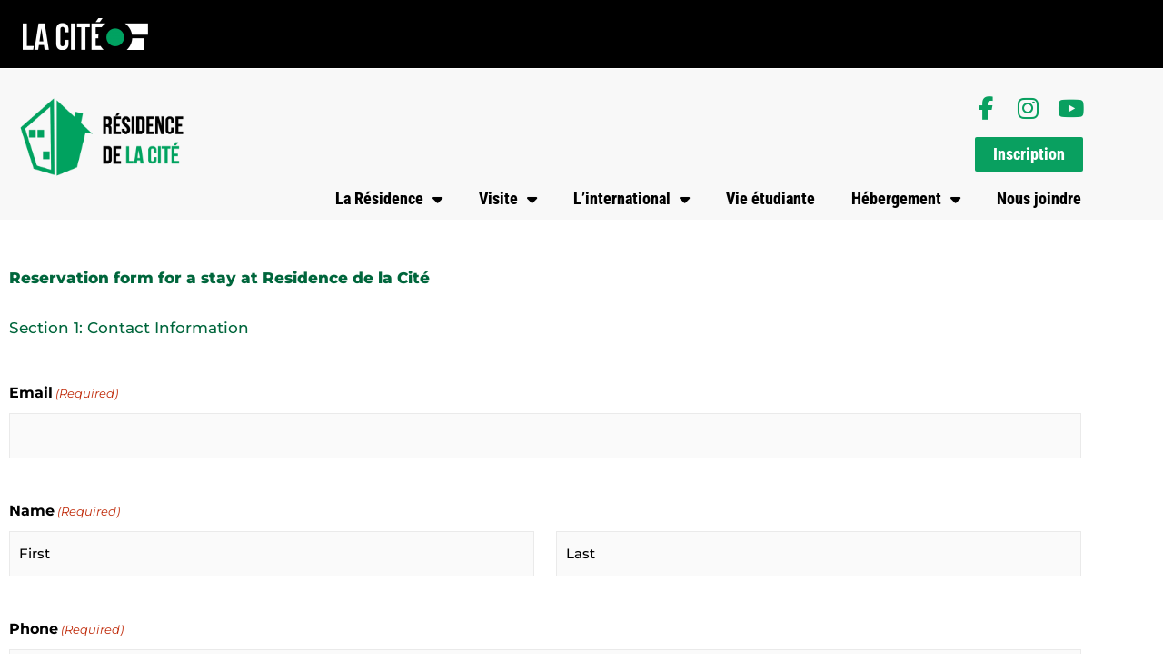

--- FILE ---
content_type: text/html; charset=UTF-8
request_url: https://residencelacite.ca/reservation-form-for-a-stay-at-residence-de-la-cite/
body_size: 36237
content:
<!DOCTYPE html>
<html lang="fr-CA">
<head>
<meta charset="UTF-8">
<script>
var gform;gform||(document.addEventListener("gform_main_scripts_loaded",function(){gform.scriptsLoaded=!0}),document.addEventListener("gform/theme/scripts_loaded",function(){gform.themeScriptsLoaded=!0}),window.addEventListener("DOMContentLoaded",function(){gform.domLoaded=!0}),gform={domLoaded:!1,scriptsLoaded:!1,themeScriptsLoaded:!1,isFormEditor:()=>"function"==typeof InitializeEditor,callIfLoaded:function(o){return!(!gform.domLoaded||!gform.scriptsLoaded||!gform.themeScriptsLoaded&&!gform.isFormEditor()||(gform.isFormEditor()&&console.warn("The use of gform.initializeOnLoaded() is deprecated in the form editor context and will be removed in Gravity Forms 3.1."),o(),0))},initializeOnLoaded:function(o){gform.callIfLoaded(o)||(document.addEventListener("gform_main_scripts_loaded",()=>{gform.scriptsLoaded=!0,gform.callIfLoaded(o)}),document.addEventListener("gform/theme/scripts_loaded",()=>{gform.themeScriptsLoaded=!0,gform.callIfLoaded(o)}),window.addEventListener("DOMContentLoaded",()=>{gform.domLoaded=!0,gform.callIfLoaded(o)}))},hooks:{action:{},filter:{}},addAction:function(o,r,e,t){gform.addHook("action",o,r,e,t)},addFilter:function(o,r,e,t){gform.addHook("filter",o,r,e,t)},doAction:function(o){gform.doHook("action",o,arguments)},applyFilters:function(o){return gform.doHook("filter",o,arguments)},removeAction:function(o,r){gform.removeHook("action",o,r)},removeFilter:function(o,r,e){gform.removeHook("filter",o,r,e)},addHook:function(o,r,e,t,n){null==gform.hooks[o][r]&&(gform.hooks[o][r]=[]);var d=gform.hooks[o][r];null==n&&(n=r+"_"+d.length),gform.hooks[o][r].push({tag:n,callable:e,priority:t=null==t?10:t})},doHook:function(r,o,e){var t;if(e=Array.prototype.slice.call(e,1),null!=gform.hooks[r][o]&&((o=gform.hooks[r][o]).sort(function(o,r){return o.priority-r.priority}),o.forEach(function(o){"function"!=typeof(t=o.callable)&&(t=window[t]),"action"==r?t.apply(null,e):e[0]=t.apply(null,e)})),"filter"==r)return e[0]},removeHook:function(o,r,t,n){var e;null!=gform.hooks[o][r]&&(e=(e=gform.hooks[o][r]).filter(function(o,r,e){return!!(null!=n&&n!=o.tag||null!=t&&t!=o.priority)}),gform.hooks[o][r]=e)}});
</script>

<meta name="viewport" content="width=device-width, initial-scale=1">
<link rel="profile" href="http://gmpg.org/xfn/11">

<meta name='robots' content='index, follow, max-image-preview:large, max-snippet:-1, max-video-preview:-1' />
	<style>img:is([sizes="auto" i], [sizes^="auto," i]) { contain-intrinsic-size: 3000px 1500px }</style>
	
<!-- Google Tag Manager for WordPress by gtm4wp.com -->
<script data-cfasync="false" data-pagespeed-no-defer>
	var gtm4wp_datalayer_name = "dataLayer";
	var dataLayer = dataLayer || [];
</script>
<!-- End Google Tag Manager for WordPress by gtm4wp.com -->
	<!-- This site is optimized with the Yoast SEO plugin v26.7 - https://yoast.com/wordpress/plugins/seo/ -->
	<title>Reservation form for a stay at Residence de la Cité - La Résidence La Cité</title>
	<link rel="canonical" href="https://residencelacite.ca/reservation-form-for-a-stay-at-residence-de-la-cite/" />
	<meta property="og:locale" content="fr_CA" />
	<meta property="og:type" content="article" />
	<meta property="og:title" content="Reservation form for a stay at Residence de la Cité - La Résidence La Cité" />
	<meta property="og:description" content="Reservation form for a stay at Residence de la Cité Section 1: Contact Information Email(Required) Name(Required) First Last Phone(Required) Address(Required) Street Address Address Line 2 City State / Province / Region ZIP / Postal Code CountryAfghanistanAlbaniaAlgeriaAmerican SamoaAndorraAngolaAnguillaAntarcticaAntigua and BarbudaArgentinaArmeniaArubaAustraliaAustriaAzerbaijanBahamasBahrainBangladeshBarbadosBelarusBelgiumBelizeBeninBermudaBhutanBoliviaBonaire, Sint Eustatius and SabaBosnia and HerzegovinaBotswanaBouvet IslandBrazilBritish Indian Ocean TerritoryBrunei DarussalamBulgariaBurkina FasoBurundiCabo VerdeCambodiaCameroonCanadaCayman IslandsCentral African RepublicChadChileChinaChristmas [&hellip;]" />
	<meta property="og:url" content="https://residencelacite.ca/reservation-form-for-a-stay-at-residence-de-la-cite/" />
	<meta property="og:site_name" content="La Résidence La Cité" />
	<meta property="article:publisher" content="https://www.facebook.com/ResidenceLaCite/" />
	<meta property="article:modified_time" content="2023-02-09T15:20:45+00:00" />
	<meta name="twitter:card" content="summary_large_image" />
	<meta name="twitter:label1" content="Estimation du temps de lecture" />
	<meta name="twitter:data1" content="3 minutes" />
	<script type="application/ld+json" class="yoast-schema-graph">{"@context":"https://schema.org","@graph":[{"@type":"WebPage","@id":"https://residencelacite.ca/reservation-form-for-a-stay-at-residence-de-la-cite/","url":"https://residencelacite.ca/reservation-form-for-a-stay-at-residence-de-la-cite/","name":"Reservation form for a stay at Residence de la Cité - La Résidence La Cité","isPartOf":{"@id":"https://residencelacite.ca/#website"},"datePublished":"2023-01-23T16:27:36+00:00","dateModified":"2023-02-09T15:20:45+00:00","breadcrumb":{"@id":"https://residencelacite.ca/reservation-form-for-a-stay-at-residence-de-la-cite/#breadcrumb"},"inLanguage":"fr-CA","potentialAction":[{"@type":"ReadAction","target":["https://residencelacite.ca/reservation-form-for-a-stay-at-residence-de-la-cite/"]}]},{"@type":"BreadcrumbList","@id":"https://residencelacite.ca/reservation-form-for-a-stay-at-residence-de-la-cite/#breadcrumb","itemListElement":[{"@type":"ListItem","position":1,"name":"Accueil","item":"https://residencelacite.ca/"},{"@type":"ListItem","position":2,"name":"Reservation form for a stay at Residence de la Cité"}]},{"@type":"WebSite","@id":"https://residencelacite.ca/#website","url":"https://residencelacite.ca/","name":"La Résidence La Cité","description":"Ton choix incontournable d’appartement","publisher":{"@id":"https://residencelacite.ca/#organization"},"potentialAction":[{"@type":"SearchAction","target":{"@type":"EntryPoint","urlTemplate":"https://residencelacite.ca/?s={search_term_string}"},"query-input":{"@type":"PropertyValueSpecification","valueRequired":true,"valueName":"search_term_string"}}],"inLanguage":"fr-CA"},{"@type":"Organization","@id":"https://residencelacite.ca/#organization","name":"Résidence La Cité","url":"https://residencelacite.ca/","logo":{"@type":"ImageObject","inLanguage":"fr-CA","@id":"https://residencelacite.ca/#/schema/logo/image/","url":"https://residencelacite.ca/wp-content/uploads/Logo.jpg","contentUrl":"https://residencelacite.ca/wp-content/uploads/Logo.jpg","width":502,"height":237,"caption":"Résidence La Cité"},"image":{"@id":"https://residencelacite.ca/#/schema/logo/image/"},"sameAs":["https://www.facebook.com/ResidenceLaCite/","https://www.instagram.com/larezottawa/"]}]}</script>
	<!-- / Yoast SEO plugin. -->


<link rel='dns-prefetch' href='//www.google.com' />
<link rel='dns-prefetch' href='//connect.livechatinc.com' />
<link rel='dns-prefetch' href='//fonts.googleapis.com' />
<link rel="alternate" type="application/rss+xml" title="La Résidence La Cité &raquo; Flux" href="https://residencelacite.ca/feed/" />
<link rel="alternate" type="application/rss+xml" title="La Résidence La Cité &raquo; Flux des commentaires" href="https://residencelacite.ca/comments/feed/" />
<script>
window._wpemojiSettings = {"baseUrl":"https:\/\/s.w.org\/images\/core\/emoji\/16.0.1\/72x72\/","ext":".png","svgUrl":"https:\/\/s.w.org\/images\/core\/emoji\/16.0.1\/svg\/","svgExt":".svg","source":{"concatemoji":"https:\/\/residencelacite.ca\/wp-includes\/js\/wp-emoji-release.min.js?ver=6.8.3"}};
/*! This file is auto-generated */
!function(s,n){var o,i,e;function c(e){try{var t={supportTests:e,timestamp:(new Date).valueOf()};sessionStorage.setItem(o,JSON.stringify(t))}catch(e){}}function p(e,t,n){e.clearRect(0,0,e.canvas.width,e.canvas.height),e.fillText(t,0,0);var t=new Uint32Array(e.getImageData(0,0,e.canvas.width,e.canvas.height).data),a=(e.clearRect(0,0,e.canvas.width,e.canvas.height),e.fillText(n,0,0),new Uint32Array(e.getImageData(0,0,e.canvas.width,e.canvas.height).data));return t.every(function(e,t){return e===a[t]})}function u(e,t){e.clearRect(0,0,e.canvas.width,e.canvas.height),e.fillText(t,0,0);for(var n=e.getImageData(16,16,1,1),a=0;a<n.data.length;a++)if(0!==n.data[a])return!1;return!0}function f(e,t,n,a){switch(t){case"flag":return n(e,"\ud83c\udff3\ufe0f\u200d\u26a7\ufe0f","\ud83c\udff3\ufe0f\u200b\u26a7\ufe0f")?!1:!n(e,"\ud83c\udde8\ud83c\uddf6","\ud83c\udde8\u200b\ud83c\uddf6")&&!n(e,"\ud83c\udff4\udb40\udc67\udb40\udc62\udb40\udc65\udb40\udc6e\udb40\udc67\udb40\udc7f","\ud83c\udff4\u200b\udb40\udc67\u200b\udb40\udc62\u200b\udb40\udc65\u200b\udb40\udc6e\u200b\udb40\udc67\u200b\udb40\udc7f");case"emoji":return!a(e,"\ud83e\udedf")}return!1}function g(e,t,n,a){var r="undefined"!=typeof WorkerGlobalScope&&self instanceof WorkerGlobalScope?new OffscreenCanvas(300,150):s.createElement("canvas"),o=r.getContext("2d",{willReadFrequently:!0}),i=(o.textBaseline="top",o.font="600 32px Arial",{});return e.forEach(function(e){i[e]=t(o,e,n,a)}),i}function t(e){var t=s.createElement("script");t.src=e,t.defer=!0,s.head.appendChild(t)}"undefined"!=typeof Promise&&(o="wpEmojiSettingsSupports",i=["flag","emoji"],n.supports={everything:!0,everythingExceptFlag:!0},e=new Promise(function(e){s.addEventListener("DOMContentLoaded",e,{once:!0})}),new Promise(function(t){var n=function(){try{var e=JSON.parse(sessionStorage.getItem(o));if("object"==typeof e&&"number"==typeof e.timestamp&&(new Date).valueOf()<e.timestamp+604800&&"object"==typeof e.supportTests)return e.supportTests}catch(e){}return null}();if(!n){if("undefined"!=typeof Worker&&"undefined"!=typeof OffscreenCanvas&&"undefined"!=typeof URL&&URL.createObjectURL&&"undefined"!=typeof Blob)try{var e="postMessage("+g.toString()+"("+[JSON.stringify(i),f.toString(),p.toString(),u.toString()].join(",")+"));",a=new Blob([e],{type:"text/javascript"}),r=new Worker(URL.createObjectURL(a),{name:"wpTestEmojiSupports"});return void(r.onmessage=function(e){c(n=e.data),r.terminate(),t(n)})}catch(e){}c(n=g(i,f,p,u))}t(n)}).then(function(e){for(var t in e)n.supports[t]=e[t],n.supports.everything=n.supports.everything&&n.supports[t],"flag"!==t&&(n.supports.everythingExceptFlag=n.supports.everythingExceptFlag&&n.supports[t]);n.supports.everythingExceptFlag=n.supports.everythingExceptFlag&&!n.supports.flag,n.DOMReady=!1,n.readyCallback=function(){n.DOMReady=!0}}).then(function(){return e}).then(function(){var e;n.supports.everything||(n.readyCallback(),(e=n.source||{}).concatemoji?t(e.concatemoji):e.wpemoji&&e.twemoji&&(t(e.twemoji),t(e.wpemoji)))}))}((window,document),window._wpemojiSettings);
</script>
<link rel='stylesheet' id='astra-theme-css-css' href='https://residencelacite.ca/wp-content/themes/astra/assets/css/minified/style.min.css?ver=4.12.0' media='all' />
<style id='astra-theme-css-inline-css'>
.ast-no-sidebar .entry-content .alignfull {margin-left: calc( -50vw + 50%);margin-right: calc( -50vw + 50%);max-width: 100vw;width: 100vw;}.ast-no-sidebar .entry-content .alignwide {margin-left: calc(-41vw + 50%);margin-right: calc(-41vw + 50%);max-width: unset;width: unset;}.ast-no-sidebar .entry-content .alignfull .alignfull,.ast-no-sidebar .entry-content .alignfull .alignwide,.ast-no-sidebar .entry-content .alignwide .alignfull,.ast-no-sidebar .entry-content .alignwide .alignwide,.ast-no-sidebar .entry-content .wp-block-column .alignfull,.ast-no-sidebar .entry-content .wp-block-column .alignwide{width: 100%;margin-left: auto;margin-right: auto;}.wp-block-gallery,.blocks-gallery-grid {margin: 0;}.wp-block-separator {max-width: 100px;}.wp-block-separator.is-style-wide,.wp-block-separator.is-style-dots {max-width: none;}.entry-content .has-2-columns .wp-block-column:first-child {padding-right: 10px;}.entry-content .has-2-columns .wp-block-column:last-child {padding-left: 10px;}@media (max-width: 782px) {.entry-content .wp-block-columns .wp-block-column {flex-basis: 100%;}.entry-content .has-2-columns .wp-block-column:first-child {padding-right: 0;}.entry-content .has-2-columns .wp-block-column:last-child {padding-left: 0;}}body .entry-content .wp-block-latest-posts {margin-left: 0;}body .entry-content .wp-block-latest-posts li {list-style: none;}.ast-no-sidebar .ast-container .entry-content .wp-block-latest-posts {margin-left: 0;}.ast-header-break-point .entry-content .alignwide {margin-left: auto;margin-right: auto;}.entry-content .blocks-gallery-item img {margin-bottom: auto;}.wp-block-pullquote {border-top: 4px solid #555d66;border-bottom: 4px solid #555d66;color: #40464d;}:root{--ast-post-nav-space:0;--ast-container-default-xlg-padding:6.67em;--ast-container-default-lg-padding:5.67em;--ast-container-default-slg-padding:4.34em;--ast-container-default-md-padding:3.34em;--ast-container-default-sm-padding:6.67em;--ast-container-default-xs-padding:2.4em;--ast-container-default-xxs-padding:1.4em;--ast-code-block-background:#EEEEEE;--ast-comment-inputs-background:#FAFAFA;--ast-normal-container-width:1200px;--ast-narrow-container-width:750px;--ast-blog-title-font-weight:normal;--ast-blog-meta-weight:inherit;--ast-global-color-primary:var(--ast-global-color-5);--ast-global-color-secondary:var(--ast-global-color-4);--ast-global-color-alternate-background:var(--ast-global-color-7);--ast-global-color-subtle-background:var(--ast-global-color-6);--ast-bg-style-guide:var( --ast-global-color-secondary,--ast-global-color-5 );--ast-shadow-style-guide:0px 0px 4px 0 #00000057;--ast-global-dark-bg-style:#fff;--ast-global-dark-lfs:#fbfbfb;--ast-widget-bg-color:#fafafa;--ast-wc-container-head-bg-color:#fbfbfb;--ast-title-layout-bg:#eeeeee;--ast-search-border-color:#e7e7e7;--ast-lifter-hover-bg:#e6e6e6;--ast-gallery-block-color:#000;--srfm-color-input-label:var(--ast-global-color-2);}html{font-size:106.25%;}a,.page-title{color:#00663c;}a:hover,a:focus{color:#000000;}body,button,input,select,textarea,.ast-button,.ast-custom-button{font-family:'Montserrat',sans-serif;font-weight:500;font-size:17px;font-size:1rem;line-height:var(--ast-body-line-height,1.65em);}blockquote{color:#000000;}h1,h2,h3,h4,h5,h6,.entry-content :where(h1,h2,h3,h4,h5,h6),.entry-content :where(h1,h2,h3,h4,h5,h6) a,.site-title,.site-title a{font-family:'Montserrat',sans-serif;font-weight:600;text-transform:none;}.ast-site-identity .site-title a{color:var(--ast-global-color-2);}.site-title{font-size:35px;font-size:2.05882352941rem;display:none;}.site-header .site-description{font-size:15px;font-size:0.882352941176rem;display:none;}.entry-title{font-size:30px;font-size:1.76470588235rem;}.archive .ast-article-post .ast-article-inner,.blog .ast-article-post .ast-article-inner,.archive .ast-article-post .ast-article-inner:hover,.blog .ast-article-post .ast-article-inner:hover{overflow:hidden;}h1,.entry-content :where(h1),.entry-content :where(h1) a{font-size:85px;font-size:5rem;font-family:'Montserrat',sans-serif;line-height:1.4em;text-transform:none;}h2,.entry-content :where(h2),.entry-content :where(h2) a{font-size:50px;font-size:2.94117647059rem;font-family:'Montserrat',sans-serif;line-height:1.3em;text-transform:none;}h3,.entry-content :where(h3),.entry-content :where(h3) a{font-size:35px;font-size:2.05882352941rem;font-family:'Montserrat',sans-serif;line-height:1.3em;text-transform:none;}h4,.entry-content :where(h4),.entry-content :where(h4) a{font-size:22px;font-size:1.29411764706rem;line-height:1.2em;font-family:'Montserrat',sans-serif;text-transform:none;}h5,.entry-content :where(h5),.entry-content :where(h5) a{font-size:20px;font-size:1.17647058824rem;line-height:1.2em;font-family:'Montserrat',sans-serif;text-transform:none;}h6,.entry-content :where(h6),.entry-content :where(h6) a{font-size:16px;font-size:0.941176470588rem;line-height:1.25em;font-family:'Montserrat',sans-serif;text-transform:none;}::selection{background-color:#00663c;color:#ffffff;}body,h1,h2,h3,h4,h5,h6,.entry-title a,.entry-content :where(h1,h2,h3,h4,h5,h6),.entry-content :where(h1,h2,h3,h4,h5,h6) a{color:#000000;}.tagcloud a:hover,.tagcloud a:focus,.tagcloud a.current-item{color:#ffffff;border-color:#00663c;background-color:#00663c;}input:focus,input[type="text"]:focus,input[type="email"]:focus,input[type="url"]:focus,input[type="password"]:focus,input[type="reset"]:focus,input[type="search"]:focus,textarea:focus{border-color:#00663c;}input[type="radio"]:checked,input[type=reset],input[type="checkbox"]:checked,input[type="checkbox"]:hover:checked,input[type="checkbox"]:focus:checked,input[type=range]::-webkit-slider-thumb{border-color:#00663c;background-color:#00663c;box-shadow:none;}.site-footer a:hover + .post-count,.site-footer a:focus + .post-count{background:#00663c;border-color:#00663c;}.single .nav-links .nav-previous,.single .nav-links .nav-next{color:#00663c;}.entry-meta,.entry-meta *{line-height:1.45;color:#00663c;}.entry-meta a:not(.ast-button):hover,.entry-meta a:not(.ast-button):hover *,.entry-meta a:not(.ast-button):focus,.entry-meta a:not(.ast-button):focus *,.page-links > .page-link,.page-links .page-link:hover,.post-navigation a:hover{color:#000000;}#cat option,.secondary .calendar_wrap thead a,.secondary .calendar_wrap thead a:visited{color:#00663c;}.secondary .calendar_wrap #today,.ast-progress-val span{background:#00663c;}.secondary a:hover + .post-count,.secondary a:focus + .post-count{background:#00663c;border-color:#00663c;}.calendar_wrap #today > a{color:#ffffff;}.page-links .page-link,.single .post-navigation a{color:#00663c;}.ast-search-menu-icon .search-form button.search-submit{padding:0 4px;}.ast-search-menu-icon form.search-form{padding-right:0;}.ast-header-search .ast-search-menu-icon.ast-dropdown-active .search-form,.ast-header-search .ast-search-menu-icon.ast-dropdown-active .search-field:focus{transition:all 0.2s;}.search-form input.search-field:focus{outline:none;}.widget-title,.widget .wp-block-heading{font-size:24px;font-size:1.41176470588rem;color:#000000;}.single .ast-author-details .author-title{color:#000000;}.ast-search-menu-icon.slide-search a:focus-visible:focus-visible,.astra-search-icon:focus-visible,#close:focus-visible,a:focus-visible,.ast-menu-toggle:focus-visible,.site .skip-link:focus-visible,.wp-block-loginout input:focus-visible,.wp-block-search.wp-block-search__button-inside .wp-block-search__inside-wrapper,.ast-header-navigation-arrow:focus-visible,.ast-orders-table__row .ast-orders-table__cell:focus-visible,a#ast-apply-coupon:focus-visible,#ast-apply-coupon:focus-visible,#close:focus-visible,.button.search-submit:focus-visible,#search_submit:focus,.normal-search:focus-visible,.ast-header-account-wrap:focus-visible,.astra-cart-drawer-close:focus,.ast-single-variation:focus,.ast-button:focus,.ast-builder-button-wrap:has(.ast-custom-button-link:focus),.ast-builder-button-wrap .ast-custom-button-link:focus{outline-style:dotted;outline-color:inherit;outline-width:thin;}input:focus,input[type="text"]:focus,input[type="email"]:focus,input[type="url"]:focus,input[type="password"]:focus,input[type="reset"]:focus,input[type="search"]:focus,input[type="number"]:focus,textarea:focus,.wp-block-search__input:focus,[data-section="section-header-mobile-trigger"] .ast-button-wrap .ast-mobile-menu-trigger-minimal:focus,.ast-mobile-popup-drawer.active .menu-toggle-close:focus,#ast-scroll-top:focus,#coupon_code:focus,#ast-coupon-code:focus{border-style:dotted;border-color:inherit;border-width:thin;}input{outline:none;}.main-header-menu .menu-link,.ast-header-custom-item a{color:#000000;}.main-header-menu .menu-item:hover > .menu-link,.main-header-menu .menu-item:hover > .ast-menu-toggle,.main-header-menu .ast-masthead-custom-menu-items a:hover,.main-header-menu .menu-item.focus > .menu-link,.main-header-menu .menu-item.focus > .ast-menu-toggle,.main-header-menu .current-menu-item > .menu-link,.main-header-menu .current-menu-ancestor > .menu-link,.main-header-menu .current-menu-item > .ast-menu-toggle,.main-header-menu .current-menu-ancestor > .ast-menu-toggle{color:#00663c;}.header-main-layout-3 .ast-main-header-bar-alignment{margin-right:auto;}.header-main-layout-2 .site-header-section-left .ast-site-identity{text-align:left;}body .ast-oembed-container *{position:absolute;top:0;width:100%;height:100%;left:0;}body .wp-block-embed-pocket-casts .ast-oembed-container *{position:unset;}.ast-header-break-point .ast-mobile-menu-buttons-minimal.menu-toggle{background:transparent;color:#007573;}.ast-header-break-point .ast-mobile-menu-buttons-outline.menu-toggle{background:transparent;border:1px solid #007573;color:#007573;}.ast-header-break-point .ast-mobile-menu-buttons-fill.menu-toggle{background:#007573;color:#ffffff;}.ast-single-post-featured-section + article {margin-top: 2em;}.site-content .ast-single-post-featured-section img {width: 100%;overflow: hidden;object-fit: cover;}.site > .ast-single-related-posts-container {margin-top: 0;}@media (min-width: 769px) {.ast-desktop .ast-container--narrow {max-width: var(--ast-narrow-container-width);margin: 0 auto;}}.ast-page-builder-template .hentry {margin: 0;}.ast-page-builder-template .site-content > .ast-container {max-width: 100%;padding: 0;}.ast-page-builder-template .site .site-content #primary {padding: 0;margin: 0;}.ast-page-builder-template .no-results {text-align: center;margin: 4em auto;}.ast-page-builder-template .ast-pagination {padding: 2em;}.ast-page-builder-template .entry-header.ast-no-title.ast-no-thumbnail {margin-top: 0;}.ast-page-builder-template .entry-header.ast-header-without-markup {margin-top: 0;margin-bottom: 0;}.ast-page-builder-template .entry-header.ast-no-title.ast-no-meta {margin-bottom: 0;}.ast-page-builder-template.single .post-navigation {padding-bottom: 2em;}.ast-page-builder-template.single-post .site-content > .ast-container {max-width: 100%;}.ast-page-builder-template .entry-header {margin-top: 4em;margin-left: auto;margin-right: auto;padding-left: 20px;padding-right: 20px;}.single.ast-page-builder-template .entry-header {padding-left: 20px;padding-right: 20px;}.ast-page-builder-template .ast-archive-description {margin: 4em auto 0;padding-left: 20px;padding-right: 20px;}.ast-page-builder-template.ast-no-sidebar .entry-content .alignwide {margin-left: 0;margin-right: 0;}.ast-small-footer > .ast-footer-overlay{background-color:#007573;;}.footer-adv .footer-adv-overlay{border-top-style:solid;border-top-color:#7a7a7a;}.footer-adv-overlay{background-color:#007573;;}.wp-block-buttons.aligncenter{justify-content:center;}@media (max-width:782px){.entry-content .wp-block-columns .wp-block-column{margin-left:0px;}}.wp-block-image.aligncenter{margin-left:auto;margin-right:auto;}.wp-block-table.aligncenter{margin-left:auto;margin-right:auto;}.wp-block-buttons .wp-block-button.is-style-outline .wp-block-button__link.wp-element-button,.ast-outline-button,.wp-block-uagb-buttons-child .uagb-buttons-repeater.ast-outline-button{border-color:#007573;border-top-width:2px;border-right-width:2px;border-bottom-width:2px;border-left-width:2px;font-family:inherit;font-weight:inherit;line-height:1em;border-top-left-radius:5px;border-top-right-radius:5px;border-bottom-right-radius:5px;border-bottom-left-radius:5px;}.wp-block-button.is-style-outline .wp-block-button__link:hover,.wp-block-buttons .wp-block-button.is-style-outline .wp-block-button__link:focus,.wp-block-buttons .wp-block-button.is-style-outline > .wp-block-button__link:not(.has-text-color):hover,.wp-block-buttons .wp-block-button.wp-block-button__link.is-style-outline:not(.has-text-color):hover,.ast-outline-button:hover,.ast-outline-button:focus,.wp-block-uagb-buttons-child .uagb-buttons-repeater.ast-outline-button:hover,.wp-block-uagb-buttons-child .uagb-buttons-repeater.ast-outline-button:focus{background-color:#3a3a3a;}.wp-block-button .wp-block-button__link.wp-element-button.is-style-outline:not(.has-background),.wp-block-button.is-style-outline>.wp-block-button__link.wp-element-button:not(.has-background),.ast-outline-button{background-color:#007573;}.entry-content[data-ast-blocks-layout] > figure{margin-bottom:1em;}.elementor-widget-container .elementor-loop-container .e-loop-item[data-elementor-type="loop-item"]{width:100%;}@media (max-width:768px){.ast-left-sidebar #content > .ast-container{display:flex;flex-direction:column-reverse;width:100%;}.ast-separate-container .ast-article-post,.ast-separate-container .ast-article-single{padding:1.5em 2.14em;}.ast-author-box img.avatar{margin:20px 0 0 0;}}@media (min-width:769px){.ast-separate-container.ast-right-sidebar #primary,.ast-separate-container.ast-left-sidebar #primary{border:0;}.search-no-results.ast-separate-container #primary{margin-bottom:4em;}}.menu-toggle,button,.ast-button,.ast-custom-button,.button,input#submit,input[type="button"],input[type="submit"],input[type="reset"]{color:#ffffff;border-color:#007573;background-color:#007573;border-top-left-radius:5px;border-top-right-radius:5px;border-bottom-right-radius:5px;border-bottom-left-radius:5px;padding-top:10px;padding-right:60px;padding-bottom:10px;padding-left:60px;font-family:inherit;font-weight:inherit;}button:focus,.menu-toggle:hover,button:hover,.ast-button:hover,.ast-custom-button:hover .button:hover,.ast-custom-button:hover,input[type=reset]:hover,input[type=reset]:focus,input#submit:hover,input#submit:focus,input[type="button"]:hover,input[type="button"]:focus,input[type="submit"]:hover,input[type="submit"]:focus{color:#ffffff;background-color:#3a3a3a;border-color:#3a3a3a;}@media (max-width:768px){.ast-mobile-header-stack .main-header-bar .ast-search-menu-icon{display:inline-block;}.ast-header-break-point.ast-header-custom-item-outside .ast-mobile-header-stack .main-header-bar .ast-search-icon{margin:0;}.ast-comment-avatar-wrap img{max-width:2.5em;}.ast-comment-meta{padding:0 1.8888em 1.3333em;}.ast-separate-container .ast-comment-list li.depth-1{padding:1.5em 2.14em;}.ast-separate-container .comment-respond{padding:2em 2.14em;}}@media (min-width:544px){.ast-container{max-width:100%;}}@media (max-width:544px){.ast-separate-container .ast-article-post,.ast-separate-container .ast-article-single,.ast-separate-container .comments-title,.ast-separate-container .ast-archive-description{padding:1.5em 1em;}.ast-separate-container #content .ast-container{padding-left:0.54em;padding-right:0.54em;}.ast-separate-container .ast-comment-list .bypostauthor{padding:.5em;}.ast-search-menu-icon.ast-dropdown-active .search-field{width:170px;}.site-branding img,.site-header .site-logo-img .custom-logo-link img{max-width:100%;}} #ast-mobile-header .ast-site-header-cart-li a{pointer-events:none;}.ast-no-sidebar.ast-separate-container .entry-content .alignfull {margin-left: -6.67em;margin-right: -6.67em;width: auto;}@media (max-width: 1200px) {.ast-no-sidebar.ast-separate-container .entry-content .alignfull {margin-left: -2.4em;margin-right: -2.4em;}}@media (max-width: 768px) {.ast-no-sidebar.ast-separate-container .entry-content .alignfull {margin-left: -2.14em;margin-right: -2.14em;}}@media (max-width: 544px) {.ast-no-sidebar.ast-separate-container .entry-content .alignfull {margin-left: -1em;margin-right: -1em;}}.ast-no-sidebar.ast-separate-container .entry-content .alignwide {margin-left: -20px;margin-right: -20px;}.ast-no-sidebar.ast-separate-container .entry-content .wp-block-column .alignfull,.ast-no-sidebar.ast-separate-container .entry-content .wp-block-column .alignwide {margin-left: auto;margin-right: auto;width: 100%;}@media (max-width:768px){.site-title{display:none;}.site-header .site-description{display:none;}h1,.entry-content :where(h1),.entry-content :where(h1) a{font-size:60px;}h2,.entry-content :where(h2),.entry-content :where(h2) a{font-size:40px;}h3,.entry-content :where(h3),.entry-content :where(h3) a{font-size:26px;}h4,.entry-content :where(h4),.entry-content :where(h4) a{font-size:20px;font-size:1.17647058824rem;}}@media (max-width:544px){.site-title{display:none;}.site-header .site-description{display:none;}h1,.entry-content :where(h1),.entry-content :where(h1) a{font-size:40px;}h2,.entry-content :where(h2),.entry-content :where(h2) a{font-size:30px;}h3,.entry-content :where(h3),.entry-content :where(h3) a{font-size:25px;}h4,.entry-content :where(h4),.entry-content :where(h4) a{font-size:18px;font-size:1.05882352941rem;}}@media (max-width:768px){html{font-size:96.9%;}}@media (max-width:544px){html{font-size:96.9%;}}@media (min-width:769px){.ast-container{max-width:1240px;}}@font-face {font-family: "Astra";src: url(https://residencelacite.ca/wp-content/themes/astra/assets/fonts/astra.woff) format("woff"),url(https://residencelacite.ca/wp-content/themes/astra/assets/fonts/astra.ttf) format("truetype"),url(https://residencelacite.ca/wp-content/themes/astra/assets/fonts/astra.svg#astra) format("svg");font-weight: normal;font-style: normal;font-display: fallback;}@media (max-width:921px) {.main-header-bar .main-header-bar-navigation{display:none;}}.ast-desktop .main-header-menu.submenu-with-border .sub-menu,.ast-desktop .main-header-menu.submenu-with-border .astra-full-megamenu-wrapper{border-color:#eaeaea;}.ast-desktop .main-header-menu.submenu-with-border .sub-menu{border-top-width:1px;border-right-width:1px;border-left-width:1px;border-bottom-width:1px;border-style:solid;}.ast-desktop .main-header-menu.submenu-with-border .sub-menu .sub-menu{top:-1px;}.ast-desktop .main-header-menu.submenu-with-border .sub-menu .menu-link,.ast-desktop .main-header-menu.submenu-with-border .children .menu-link{border-bottom-width:1px;border-style:solid;border-color:#eaeaea;}@media (min-width:769px){.main-header-menu .sub-menu .menu-item.ast-left-align-sub-menu:hover > .sub-menu,.main-header-menu .sub-menu .menu-item.ast-left-align-sub-menu.focus > .sub-menu{margin-left:-2px;}}.ast-small-footer{border-top-style:solid;border-top-width:0px;border-top-color:#fff;}.ast-small-footer-wrap{text-align:center;}.site .comments-area{padding-bottom:3em;}.ast-header-break-point.ast-header-custom-item-inside .main-header-bar .main-header-bar-navigation .ast-search-icon {display: none;}.ast-header-break-point.ast-header-custom-item-inside .main-header-bar .ast-search-menu-icon .search-form {padding: 0;display: block;overflow: hidden;}.ast-header-break-point .ast-header-custom-item .widget:last-child {margin-bottom: 1em;}.ast-header-custom-item .widget {margin: 0.5em;display: inline-block;vertical-align: middle;}.ast-header-custom-item .widget p {margin-bottom: 0;}.ast-header-custom-item .widget li {width: auto;}.ast-header-custom-item-inside .button-custom-menu-item .menu-link {display: none;}.ast-header-custom-item-inside.ast-header-break-point .button-custom-menu-item .ast-custom-button-link {display: none;}.ast-header-custom-item-inside.ast-header-break-point .button-custom-menu-item .menu-link {display: block;}.ast-header-break-point.ast-header-custom-item-outside .main-header-bar .ast-search-icon {margin-right: 1em;}.ast-header-break-point.ast-header-custom-item-inside .main-header-bar .ast-search-menu-icon .search-field,.ast-header-break-point.ast-header-custom-item-inside .main-header-bar .ast-search-menu-icon.ast-inline-search .search-field {width: 100%;padding-right: 5.5em;}.ast-header-break-point.ast-header-custom-item-inside .main-header-bar .ast-search-menu-icon .search-submit {display: block;position: absolute;height: 100%;top: 0;right: 0;padding: 0 1em;border-radius: 0;}.ast-header-break-point .ast-header-custom-item .ast-masthead-custom-menu-items {padding-left: 20px;padding-right: 20px;margin-bottom: 1em;margin-top: 1em;}.ast-header-custom-item-inside.ast-header-break-point .button-custom-menu-item {padding-left: 0;padding-right: 0;margin-top: 0;margin-bottom: 0;}.astra-icon-down_arrow::after {content: "\e900";font-family: Astra;}.astra-icon-close::after {content: "\e5cd";font-family: Astra;}.astra-icon-drag_handle::after {content: "\e25d";font-family: Astra;}.astra-icon-format_align_justify::after {content: "\e235";font-family: Astra;}.astra-icon-menu::after {content: "\e5d2";font-family: Astra;}.astra-icon-reorder::after {content: "\e8fe";font-family: Astra;}.astra-icon-search::after {content: "\e8b6";font-family: Astra;}.astra-icon-zoom_in::after {content: "\e56b";font-family: Astra;}.astra-icon-check-circle::after {content: "\e901";font-family: Astra;}.astra-icon-shopping-cart::after {content: "\f07a";font-family: Astra;}.astra-icon-shopping-bag::after {content: "\f290";font-family: Astra;}.astra-icon-shopping-basket::after {content: "\f291";font-family: Astra;}.astra-icon-circle-o::after {content: "\e903";font-family: Astra;}.astra-icon-certificate::after {content: "\e902";font-family: Astra;}blockquote {padding: 1.2em;}:root .has-ast-global-color-0-color{color:var(--ast-global-color-0);}:root .has-ast-global-color-0-background-color{background-color:var(--ast-global-color-0);}:root .wp-block-button .has-ast-global-color-0-color{color:var(--ast-global-color-0);}:root .wp-block-button .has-ast-global-color-0-background-color{background-color:var(--ast-global-color-0);}:root .has-ast-global-color-1-color{color:var(--ast-global-color-1);}:root .has-ast-global-color-1-background-color{background-color:var(--ast-global-color-1);}:root .wp-block-button .has-ast-global-color-1-color{color:var(--ast-global-color-1);}:root .wp-block-button .has-ast-global-color-1-background-color{background-color:var(--ast-global-color-1);}:root .has-ast-global-color-2-color{color:var(--ast-global-color-2);}:root .has-ast-global-color-2-background-color{background-color:var(--ast-global-color-2);}:root .wp-block-button .has-ast-global-color-2-color{color:var(--ast-global-color-2);}:root .wp-block-button .has-ast-global-color-2-background-color{background-color:var(--ast-global-color-2);}:root .has-ast-global-color-3-color{color:var(--ast-global-color-3);}:root .has-ast-global-color-3-background-color{background-color:var(--ast-global-color-3);}:root .wp-block-button .has-ast-global-color-3-color{color:var(--ast-global-color-3);}:root .wp-block-button .has-ast-global-color-3-background-color{background-color:var(--ast-global-color-3);}:root .has-ast-global-color-4-color{color:var(--ast-global-color-4);}:root .has-ast-global-color-4-background-color{background-color:var(--ast-global-color-4);}:root .wp-block-button .has-ast-global-color-4-color{color:var(--ast-global-color-4);}:root .wp-block-button .has-ast-global-color-4-background-color{background-color:var(--ast-global-color-4);}:root .has-ast-global-color-5-color{color:var(--ast-global-color-5);}:root .has-ast-global-color-5-background-color{background-color:var(--ast-global-color-5);}:root .wp-block-button .has-ast-global-color-5-color{color:var(--ast-global-color-5);}:root .wp-block-button .has-ast-global-color-5-background-color{background-color:var(--ast-global-color-5);}:root .has-ast-global-color-6-color{color:var(--ast-global-color-6);}:root .has-ast-global-color-6-background-color{background-color:var(--ast-global-color-6);}:root .wp-block-button .has-ast-global-color-6-color{color:var(--ast-global-color-6);}:root .wp-block-button .has-ast-global-color-6-background-color{background-color:var(--ast-global-color-6);}:root .has-ast-global-color-7-color{color:var(--ast-global-color-7);}:root .has-ast-global-color-7-background-color{background-color:var(--ast-global-color-7);}:root .wp-block-button .has-ast-global-color-7-color{color:var(--ast-global-color-7);}:root .wp-block-button .has-ast-global-color-7-background-color{background-color:var(--ast-global-color-7);}:root .has-ast-global-color-8-color{color:var(--ast-global-color-8);}:root .has-ast-global-color-8-background-color{background-color:var(--ast-global-color-8);}:root .wp-block-button .has-ast-global-color-8-color{color:var(--ast-global-color-8);}:root .wp-block-button .has-ast-global-color-8-background-color{background-color:var(--ast-global-color-8);}:root{--ast-global-color-0:#0170B9;--ast-global-color-1:#3a3a3a;--ast-global-color-2:#3a3a3a;--ast-global-color-3:#4B4F58;--ast-global-color-4:#F5F5F5;--ast-global-color-5:#FFFFFF;--ast-global-color-6:#E5E5E5;--ast-global-color-7:#424242;--ast-global-color-8:#000000;}:root {--ast-border-color : #dddddd;}.ast-single-entry-banner {-js-display: flex;display: flex;flex-direction: column;justify-content: center;text-align: center;position: relative;background: var(--ast-title-layout-bg);}.ast-single-entry-banner[data-banner-layout="layout-1"] {max-width: 1200px;background: inherit;padding: 20px 0;}.ast-single-entry-banner[data-banner-width-type="custom"] {margin: 0 auto;width: 100%;}.ast-single-entry-banner + .site-content .entry-header {margin-bottom: 0;}.site .ast-author-avatar {--ast-author-avatar-size: ;}a.ast-underline-text {text-decoration: underline;}.ast-container > .ast-terms-link {position: relative;display: block;}a.ast-button.ast-badge-tax {padding: 4px 8px;border-radius: 3px;font-size: inherit;}header.entry-header{text-align:left;}header.entry-header > *:not(:last-child){margin-bottom:10px;}@media (max-width:768px){header.entry-header{text-align:left;}}@media (max-width:544px){header.entry-header{text-align:left;}}.ast-archive-entry-banner {-js-display: flex;display: flex;flex-direction: column;justify-content: center;text-align: center;position: relative;background: var(--ast-title-layout-bg);}.ast-archive-entry-banner[data-banner-width-type="custom"] {margin: 0 auto;width: 100%;}.ast-archive-entry-banner[data-banner-layout="layout-1"] {background: inherit;padding: 20px 0;text-align: left;}body.archive .ast-archive-description{max-width:1200px;width:100%;text-align:left;padding-top:3em;padding-right:3em;padding-bottom:3em;padding-left:3em;}body.archive .ast-archive-description .ast-archive-title,body.archive .ast-archive-description .ast-archive-title *{font-size:40px;font-size:2.35294117647rem;}body.archive .ast-archive-description > *:not(:last-child){margin-bottom:10px;}@media (max-width:768px){body.archive .ast-archive-description{text-align:left;}}@media (max-width:544px){body.archive .ast-archive-description{text-align:left;}}.ast-breadcrumbs .trail-browse,.ast-breadcrumbs .trail-items,.ast-breadcrumbs .trail-items li{display:inline-block;margin:0;padding:0;border:none;background:inherit;text-indent:0;text-decoration:none;}.ast-breadcrumbs .trail-browse{font-size:inherit;font-style:inherit;font-weight:inherit;color:inherit;}.ast-breadcrumbs .trail-items{list-style:none;}.trail-items li::after{padding:0 0.3em;content:"\00bb";}.trail-items li:last-of-type::after{display:none;}h1,h2,h3,h4,h5,h6,.entry-content :where(h1,h2,h3,h4,h5,h6){color:var(--ast-global-color-2);}.elementor-widget-heading .elementor-heading-title{margin:0;}.elementor-page .ast-menu-toggle{color:unset !important;background:unset !important;}.elementor-post.elementor-grid-item.hentry{margin-bottom:0;}.woocommerce div.product .elementor-element.elementor-products-grid .related.products ul.products li.product,.elementor-element .elementor-wc-products .woocommerce[class*='columns-'] ul.products li.product{width:auto;margin:0;float:none;}body .elementor hr{background-color:#ccc;margin:0;}.ast-left-sidebar .elementor-section.elementor-section-stretched,.ast-right-sidebar .elementor-section.elementor-section-stretched{max-width:100%;left:0 !important;}.elementor-posts-container [CLASS*="ast-width-"]{width:100%;}.elementor-template-full-width .ast-container{display:block;}.elementor-screen-only,.screen-reader-text,.screen-reader-text span,.ui-helper-hidden-accessible{top:0 !important;}@media (max-width:544px){.elementor-element .elementor-wc-products .woocommerce[class*="columns-"] ul.products li.product{width:auto;margin:0;}.elementor-element .woocommerce .woocommerce-result-count{float:none;}}.ast-header-break-point .main-header-bar{border-bottom-width:0px;}@media (min-width:769px){.main-header-bar{border-bottom-width:0px;}}.ast-flex{-webkit-align-content:center;-ms-flex-line-pack:center;align-content:center;-webkit-box-align:center;-webkit-align-items:center;-moz-box-align:center;-ms-flex-align:center;align-items:center;}.main-header-bar{padding:1em 0;}.ast-site-identity{padding:0;}.header-main-layout-1 .ast-flex.main-header-container,.header-main-layout-3 .ast-flex.main-header-container{-webkit-align-content:center;-ms-flex-line-pack:center;align-content:center;-webkit-box-align:center;-webkit-align-items:center;-moz-box-align:center;-ms-flex-align:center;align-items:center;}.header-main-layout-1 .ast-flex.main-header-container,.header-main-layout-3 .ast-flex.main-header-container{-webkit-align-content:center;-ms-flex-line-pack:center;align-content:center;-webkit-box-align:center;-webkit-align-items:center;-moz-box-align:center;-ms-flex-align:center;align-items:center;}.main-header-menu .sub-menu .menu-item.menu-item-has-children > .menu-link:after{position:absolute;right:1em;top:50%;transform:translate(0,-50%) rotate(270deg);}.ast-header-break-point .main-header-bar .main-header-bar-navigation .page_item_has_children > .ast-menu-toggle::before,.ast-header-break-point .main-header-bar .main-header-bar-navigation .menu-item-has-children > .ast-menu-toggle::before,.ast-mobile-popup-drawer .main-header-bar-navigation .menu-item-has-children>.ast-menu-toggle::before,.ast-header-break-point .ast-mobile-header-wrap .main-header-bar-navigation .menu-item-has-children > .ast-menu-toggle::before{font-weight:bold;content:"\e900";font-family:Astra;text-decoration:inherit;display:inline-block;}.ast-header-break-point .main-navigation ul.sub-menu .menu-item .menu-link:before{content:"\e900";font-family:Astra;font-size:.65em;text-decoration:inherit;display:inline-block;transform:translate(0,-2px) rotateZ(270deg);margin-right:5px;}.widget_search .search-form:after{font-family:Astra;font-size:1.2em;font-weight:normal;content:"\e8b6";position:absolute;top:50%;right:15px;transform:translate(0,-50%);}.astra-search-icon::before{content:"\e8b6";font-family:Astra;font-style:normal;font-weight:normal;text-decoration:inherit;text-align:center;-webkit-font-smoothing:antialiased;-moz-osx-font-smoothing:grayscale;z-index:3;}.main-header-bar .main-header-bar-navigation .page_item_has_children > a:after,.main-header-bar .main-header-bar-navigation .menu-item-has-children > a:after,.menu-item-has-children .ast-header-navigation-arrow:after{content:"\e900";display:inline-block;font-family:Astra;font-size:.6rem;font-weight:bold;text-rendering:auto;-webkit-font-smoothing:antialiased;-moz-osx-font-smoothing:grayscale;margin-left:10px;line-height:normal;}.menu-item-has-children .sub-menu .ast-header-navigation-arrow:after{margin-left:0;}.ast-mobile-popup-drawer .main-header-bar-navigation .ast-submenu-expanded>.ast-menu-toggle::before{transform:rotateX(180deg);}.ast-header-break-point .main-header-bar-navigation .menu-item-has-children > .menu-link:after{display:none;}@media (min-width:769px){.ast-builder-menu .main-navigation > ul > li:last-child a{margin-right:0;}}.ast-separate-container .ast-article-inner{background-color:transparent;background-image:none;}.ast-separate-container .ast-article-post{background-color:#ffffff;}.ast-separate-container .ast-article-single:not(.ast-related-post),.ast-separate-container .error-404,.ast-separate-container .no-results,.single.ast-separate-container.ast-author-meta,.ast-separate-container .related-posts-title-wrapper,.ast-separate-container .comments-count-wrapper,.ast-box-layout.ast-plain-container .site-content,.ast-padded-layout.ast-plain-container .site-content,.ast-separate-container .ast-archive-description,.ast-separate-container .comments-area .comment-respond,.ast-separate-container .comments-area .ast-comment-list li,.ast-separate-container .comments-area .comments-title{background-color:#ffffff;}.ast-separate-container.ast-two-container #secondary .widget{background-color:#ffffff;}:root{--e-global-color-astglobalcolor0:#0170B9;--e-global-color-astglobalcolor1:#3a3a3a;--e-global-color-astglobalcolor2:#3a3a3a;--e-global-color-astglobalcolor3:#4B4F58;--e-global-color-astglobalcolor4:#F5F5F5;--e-global-color-astglobalcolor5:#FFFFFF;--e-global-color-astglobalcolor6:#E5E5E5;--e-global-color-astglobalcolor7:#424242;--e-global-color-astglobalcolor8:#000000;}
</style>
<link rel='stylesheet' id='astra-google-fonts-css' href='https://fonts.googleapis.com/css?family=Montserrat%3A500%2C600&#038;display=fallback&#038;ver=4.12.0' media='all' />
<link rel='stylesheet' id='text-widgets-style-css' href='https://residencelacite.ca/wp-content/plugins/wp-live-chat-software-for-wordpress/includes/css/widgets.css?ver=5.0.10' media='all' />
<link rel='stylesheet' id='hfe-widgets-style-css' href='https://residencelacite.ca/wp-content/plugins/header-footer-elementor/inc/widgets-css/frontend.css?ver=2.8.1' media='all' />
<link rel='stylesheet' id='text-icons-style-css' href='https://residencelacite.ca/wp-content/plugins/wp-live-chat-software-for-wordpress/includes/css/text-icons.css?ver=5.0.10' media='all' />
<style id='wp-emoji-styles-inline-css'>

	img.wp-smiley, img.emoji {
		display: inline !important;
		border: none !important;
		box-shadow: none !important;
		height: 1em !important;
		width: 1em !important;
		margin: 0 0.07em !important;
		vertical-align: -0.1em !important;
		background: none !important;
		padding: 0 !important;
	}
</style>
<style id='global-styles-inline-css'>
:root{--wp--preset--aspect-ratio--square: 1;--wp--preset--aspect-ratio--4-3: 4/3;--wp--preset--aspect-ratio--3-4: 3/4;--wp--preset--aspect-ratio--3-2: 3/2;--wp--preset--aspect-ratio--2-3: 2/3;--wp--preset--aspect-ratio--16-9: 16/9;--wp--preset--aspect-ratio--9-16: 9/16;--wp--preset--color--black: #000000;--wp--preset--color--cyan-bluish-gray: #abb8c3;--wp--preset--color--white: #ffffff;--wp--preset--color--pale-pink: #f78da7;--wp--preset--color--vivid-red: #cf2e2e;--wp--preset--color--luminous-vivid-orange: #ff6900;--wp--preset--color--luminous-vivid-amber: #fcb900;--wp--preset--color--light-green-cyan: #7bdcb5;--wp--preset--color--vivid-green-cyan: #00d084;--wp--preset--color--pale-cyan-blue: #8ed1fc;--wp--preset--color--vivid-cyan-blue: #0693e3;--wp--preset--color--vivid-purple: #9b51e0;--wp--preset--color--ast-global-color-0: var(--ast-global-color-0);--wp--preset--color--ast-global-color-1: var(--ast-global-color-1);--wp--preset--color--ast-global-color-2: var(--ast-global-color-2);--wp--preset--color--ast-global-color-3: var(--ast-global-color-3);--wp--preset--color--ast-global-color-4: var(--ast-global-color-4);--wp--preset--color--ast-global-color-5: var(--ast-global-color-5);--wp--preset--color--ast-global-color-6: var(--ast-global-color-6);--wp--preset--color--ast-global-color-7: var(--ast-global-color-7);--wp--preset--color--ast-global-color-8: var(--ast-global-color-8);--wp--preset--gradient--vivid-cyan-blue-to-vivid-purple: linear-gradient(135deg,rgba(6,147,227,1) 0%,rgb(155,81,224) 100%);--wp--preset--gradient--light-green-cyan-to-vivid-green-cyan: linear-gradient(135deg,rgb(122,220,180) 0%,rgb(0,208,130) 100%);--wp--preset--gradient--luminous-vivid-amber-to-luminous-vivid-orange: linear-gradient(135deg,rgba(252,185,0,1) 0%,rgba(255,105,0,1) 100%);--wp--preset--gradient--luminous-vivid-orange-to-vivid-red: linear-gradient(135deg,rgba(255,105,0,1) 0%,rgb(207,46,46) 100%);--wp--preset--gradient--very-light-gray-to-cyan-bluish-gray: linear-gradient(135deg,rgb(238,238,238) 0%,rgb(169,184,195) 100%);--wp--preset--gradient--cool-to-warm-spectrum: linear-gradient(135deg,rgb(74,234,220) 0%,rgb(151,120,209) 20%,rgb(207,42,186) 40%,rgb(238,44,130) 60%,rgb(251,105,98) 80%,rgb(254,248,76) 100%);--wp--preset--gradient--blush-light-purple: linear-gradient(135deg,rgb(255,206,236) 0%,rgb(152,150,240) 100%);--wp--preset--gradient--blush-bordeaux: linear-gradient(135deg,rgb(254,205,165) 0%,rgb(254,45,45) 50%,rgb(107,0,62) 100%);--wp--preset--gradient--luminous-dusk: linear-gradient(135deg,rgb(255,203,112) 0%,rgb(199,81,192) 50%,rgb(65,88,208) 100%);--wp--preset--gradient--pale-ocean: linear-gradient(135deg,rgb(255,245,203) 0%,rgb(182,227,212) 50%,rgb(51,167,181) 100%);--wp--preset--gradient--electric-grass: linear-gradient(135deg,rgb(202,248,128) 0%,rgb(113,206,126) 100%);--wp--preset--gradient--midnight: linear-gradient(135deg,rgb(2,3,129) 0%,rgb(40,116,252) 100%);--wp--preset--font-size--small: 13px;--wp--preset--font-size--medium: 20px;--wp--preset--font-size--large: 36px;--wp--preset--font-size--x-large: 42px;--wp--preset--spacing--20: 0.44rem;--wp--preset--spacing--30: 0.67rem;--wp--preset--spacing--40: 1rem;--wp--preset--spacing--50: 1.5rem;--wp--preset--spacing--60: 2.25rem;--wp--preset--spacing--70: 3.38rem;--wp--preset--spacing--80: 5.06rem;--wp--preset--shadow--natural: 6px 6px 9px rgba(0, 0, 0, 0.2);--wp--preset--shadow--deep: 12px 12px 50px rgba(0, 0, 0, 0.4);--wp--preset--shadow--sharp: 6px 6px 0px rgba(0, 0, 0, 0.2);--wp--preset--shadow--outlined: 6px 6px 0px -3px rgba(255, 255, 255, 1), 6px 6px rgba(0, 0, 0, 1);--wp--preset--shadow--crisp: 6px 6px 0px rgba(0, 0, 0, 1);}:root { --wp--style--global--content-size: var(--wp--custom--ast-content-width-size);--wp--style--global--wide-size: var(--wp--custom--ast-wide-width-size); }:where(body) { margin: 0; }.wp-site-blocks > .alignleft { float: left; margin-right: 2em; }.wp-site-blocks > .alignright { float: right; margin-left: 2em; }.wp-site-blocks > .aligncenter { justify-content: center; margin-left: auto; margin-right: auto; }:where(.wp-site-blocks) > * { margin-block-start: 24px; margin-block-end: 0; }:where(.wp-site-blocks) > :first-child { margin-block-start: 0; }:where(.wp-site-blocks) > :last-child { margin-block-end: 0; }:root { --wp--style--block-gap: 24px; }:root :where(.is-layout-flow) > :first-child{margin-block-start: 0;}:root :where(.is-layout-flow) > :last-child{margin-block-end: 0;}:root :where(.is-layout-flow) > *{margin-block-start: 24px;margin-block-end: 0;}:root :where(.is-layout-constrained) > :first-child{margin-block-start: 0;}:root :where(.is-layout-constrained) > :last-child{margin-block-end: 0;}:root :where(.is-layout-constrained) > *{margin-block-start: 24px;margin-block-end: 0;}:root :where(.is-layout-flex){gap: 24px;}:root :where(.is-layout-grid){gap: 24px;}.is-layout-flow > .alignleft{float: left;margin-inline-start: 0;margin-inline-end: 2em;}.is-layout-flow > .alignright{float: right;margin-inline-start: 2em;margin-inline-end: 0;}.is-layout-flow > .aligncenter{margin-left: auto !important;margin-right: auto !important;}.is-layout-constrained > .alignleft{float: left;margin-inline-start: 0;margin-inline-end: 2em;}.is-layout-constrained > .alignright{float: right;margin-inline-start: 2em;margin-inline-end: 0;}.is-layout-constrained > .aligncenter{margin-left: auto !important;margin-right: auto !important;}.is-layout-constrained > :where(:not(.alignleft):not(.alignright):not(.alignfull)){max-width: var(--wp--style--global--content-size);margin-left: auto !important;margin-right: auto !important;}.is-layout-constrained > .alignwide{max-width: var(--wp--style--global--wide-size);}body .is-layout-flex{display: flex;}.is-layout-flex{flex-wrap: wrap;align-items: center;}.is-layout-flex > :is(*, div){margin: 0;}body .is-layout-grid{display: grid;}.is-layout-grid > :is(*, div){margin: 0;}body{padding-top: 0px;padding-right: 0px;padding-bottom: 0px;padding-left: 0px;}a:where(:not(.wp-element-button)){text-decoration: none;}:root :where(.wp-element-button, .wp-block-button__link){background-color: #32373c;border-width: 0;color: #fff;font-family: inherit;font-size: inherit;line-height: inherit;padding: calc(0.667em + 2px) calc(1.333em + 2px);text-decoration: none;}.has-black-color{color: var(--wp--preset--color--black) !important;}.has-cyan-bluish-gray-color{color: var(--wp--preset--color--cyan-bluish-gray) !important;}.has-white-color{color: var(--wp--preset--color--white) !important;}.has-pale-pink-color{color: var(--wp--preset--color--pale-pink) !important;}.has-vivid-red-color{color: var(--wp--preset--color--vivid-red) !important;}.has-luminous-vivid-orange-color{color: var(--wp--preset--color--luminous-vivid-orange) !important;}.has-luminous-vivid-amber-color{color: var(--wp--preset--color--luminous-vivid-amber) !important;}.has-light-green-cyan-color{color: var(--wp--preset--color--light-green-cyan) !important;}.has-vivid-green-cyan-color{color: var(--wp--preset--color--vivid-green-cyan) !important;}.has-pale-cyan-blue-color{color: var(--wp--preset--color--pale-cyan-blue) !important;}.has-vivid-cyan-blue-color{color: var(--wp--preset--color--vivid-cyan-blue) !important;}.has-vivid-purple-color{color: var(--wp--preset--color--vivid-purple) !important;}.has-ast-global-color-0-color{color: var(--wp--preset--color--ast-global-color-0) !important;}.has-ast-global-color-1-color{color: var(--wp--preset--color--ast-global-color-1) !important;}.has-ast-global-color-2-color{color: var(--wp--preset--color--ast-global-color-2) !important;}.has-ast-global-color-3-color{color: var(--wp--preset--color--ast-global-color-3) !important;}.has-ast-global-color-4-color{color: var(--wp--preset--color--ast-global-color-4) !important;}.has-ast-global-color-5-color{color: var(--wp--preset--color--ast-global-color-5) !important;}.has-ast-global-color-6-color{color: var(--wp--preset--color--ast-global-color-6) !important;}.has-ast-global-color-7-color{color: var(--wp--preset--color--ast-global-color-7) !important;}.has-ast-global-color-8-color{color: var(--wp--preset--color--ast-global-color-8) !important;}.has-black-background-color{background-color: var(--wp--preset--color--black) !important;}.has-cyan-bluish-gray-background-color{background-color: var(--wp--preset--color--cyan-bluish-gray) !important;}.has-white-background-color{background-color: var(--wp--preset--color--white) !important;}.has-pale-pink-background-color{background-color: var(--wp--preset--color--pale-pink) !important;}.has-vivid-red-background-color{background-color: var(--wp--preset--color--vivid-red) !important;}.has-luminous-vivid-orange-background-color{background-color: var(--wp--preset--color--luminous-vivid-orange) !important;}.has-luminous-vivid-amber-background-color{background-color: var(--wp--preset--color--luminous-vivid-amber) !important;}.has-light-green-cyan-background-color{background-color: var(--wp--preset--color--light-green-cyan) !important;}.has-vivid-green-cyan-background-color{background-color: var(--wp--preset--color--vivid-green-cyan) !important;}.has-pale-cyan-blue-background-color{background-color: var(--wp--preset--color--pale-cyan-blue) !important;}.has-vivid-cyan-blue-background-color{background-color: var(--wp--preset--color--vivid-cyan-blue) !important;}.has-vivid-purple-background-color{background-color: var(--wp--preset--color--vivid-purple) !important;}.has-ast-global-color-0-background-color{background-color: var(--wp--preset--color--ast-global-color-0) !important;}.has-ast-global-color-1-background-color{background-color: var(--wp--preset--color--ast-global-color-1) !important;}.has-ast-global-color-2-background-color{background-color: var(--wp--preset--color--ast-global-color-2) !important;}.has-ast-global-color-3-background-color{background-color: var(--wp--preset--color--ast-global-color-3) !important;}.has-ast-global-color-4-background-color{background-color: var(--wp--preset--color--ast-global-color-4) !important;}.has-ast-global-color-5-background-color{background-color: var(--wp--preset--color--ast-global-color-5) !important;}.has-ast-global-color-6-background-color{background-color: var(--wp--preset--color--ast-global-color-6) !important;}.has-ast-global-color-7-background-color{background-color: var(--wp--preset--color--ast-global-color-7) !important;}.has-ast-global-color-8-background-color{background-color: var(--wp--preset--color--ast-global-color-8) !important;}.has-black-border-color{border-color: var(--wp--preset--color--black) !important;}.has-cyan-bluish-gray-border-color{border-color: var(--wp--preset--color--cyan-bluish-gray) !important;}.has-white-border-color{border-color: var(--wp--preset--color--white) !important;}.has-pale-pink-border-color{border-color: var(--wp--preset--color--pale-pink) !important;}.has-vivid-red-border-color{border-color: var(--wp--preset--color--vivid-red) !important;}.has-luminous-vivid-orange-border-color{border-color: var(--wp--preset--color--luminous-vivid-orange) !important;}.has-luminous-vivid-amber-border-color{border-color: var(--wp--preset--color--luminous-vivid-amber) !important;}.has-light-green-cyan-border-color{border-color: var(--wp--preset--color--light-green-cyan) !important;}.has-vivid-green-cyan-border-color{border-color: var(--wp--preset--color--vivid-green-cyan) !important;}.has-pale-cyan-blue-border-color{border-color: var(--wp--preset--color--pale-cyan-blue) !important;}.has-vivid-cyan-blue-border-color{border-color: var(--wp--preset--color--vivid-cyan-blue) !important;}.has-vivid-purple-border-color{border-color: var(--wp--preset--color--vivid-purple) !important;}.has-ast-global-color-0-border-color{border-color: var(--wp--preset--color--ast-global-color-0) !important;}.has-ast-global-color-1-border-color{border-color: var(--wp--preset--color--ast-global-color-1) !important;}.has-ast-global-color-2-border-color{border-color: var(--wp--preset--color--ast-global-color-2) !important;}.has-ast-global-color-3-border-color{border-color: var(--wp--preset--color--ast-global-color-3) !important;}.has-ast-global-color-4-border-color{border-color: var(--wp--preset--color--ast-global-color-4) !important;}.has-ast-global-color-5-border-color{border-color: var(--wp--preset--color--ast-global-color-5) !important;}.has-ast-global-color-6-border-color{border-color: var(--wp--preset--color--ast-global-color-6) !important;}.has-ast-global-color-7-border-color{border-color: var(--wp--preset--color--ast-global-color-7) !important;}.has-ast-global-color-8-border-color{border-color: var(--wp--preset--color--ast-global-color-8) !important;}.has-vivid-cyan-blue-to-vivid-purple-gradient-background{background: var(--wp--preset--gradient--vivid-cyan-blue-to-vivid-purple) !important;}.has-light-green-cyan-to-vivid-green-cyan-gradient-background{background: var(--wp--preset--gradient--light-green-cyan-to-vivid-green-cyan) !important;}.has-luminous-vivid-amber-to-luminous-vivid-orange-gradient-background{background: var(--wp--preset--gradient--luminous-vivid-amber-to-luminous-vivid-orange) !important;}.has-luminous-vivid-orange-to-vivid-red-gradient-background{background: var(--wp--preset--gradient--luminous-vivid-orange-to-vivid-red) !important;}.has-very-light-gray-to-cyan-bluish-gray-gradient-background{background: var(--wp--preset--gradient--very-light-gray-to-cyan-bluish-gray) !important;}.has-cool-to-warm-spectrum-gradient-background{background: var(--wp--preset--gradient--cool-to-warm-spectrum) !important;}.has-blush-light-purple-gradient-background{background: var(--wp--preset--gradient--blush-light-purple) !important;}.has-blush-bordeaux-gradient-background{background: var(--wp--preset--gradient--blush-bordeaux) !important;}.has-luminous-dusk-gradient-background{background: var(--wp--preset--gradient--luminous-dusk) !important;}.has-pale-ocean-gradient-background{background: var(--wp--preset--gradient--pale-ocean) !important;}.has-electric-grass-gradient-background{background: var(--wp--preset--gradient--electric-grass) !important;}.has-midnight-gradient-background{background: var(--wp--preset--gradient--midnight) !important;}.has-small-font-size{font-size: var(--wp--preset--font-size--small) !important;}.has-medium-font-size{font-size: var(--wp--preset--font-size--medium) !important;}.has-large-font-size{font-size: var(--wp--preset--font-size--large) !important;}.has-x-large-font-size{font-size: var(--wp--preset--font-size--x-large) !important;}
:root :where(.wp-block-pullquote){font-size: 1.5em;line-height: 1.6;}
</style>
<link rel='stylesheet' id='essential_addons_elementor-slick-css-css' href='https://residencelacite.ca/wp-content/plugins/essential-addons-elementor/assets/slick/slick.css?ver=6.8.3' media='all' />
<link rel='stylesheet' id='essential_addons_elementor-css-css' href='https://residencelacite.ca/wp-content/plugins/essential-addons-elementor/assets/css/essential-addons-elementor.css?ver=6.8.3' media='all' />
<link rel='stylesheet' id='essential_addons_lightbox-css-css' href='https://residencelacite.ca/wp-content/plugins/essential-addons-elementor/assets/css/lity.min.css?ver=6.8.3' media='all' />
<link rel='stylesheet' id='essential_addons_flipster-css-css' href='https://residencelacite.ca/wp-content/plugins/essential-addons-elementor/assets/flip-carousel/jquery.flipster.min.css?ver=6.8.3' media='all' />
<link rel='stylesheet' id='essential_addons_interactive-card-css-css' href='https://residencelacite.ca/wp-content/plugins/essential-addons-elementor/assets/interactive-card/interactive-card.css?ver=6.8.3' media='all' />
<link rel='stylesheet' id='hfe-style-css' href='https://residencelacite.ca/wp-content/plugins/header-footer-elementor/assets/css/header-footer-elementor.css?ver=2.8.1' media='all' />
<link rel='stylesheet' id='elementor-icons-css' href='https://residencelacite.ca/wp-content/plugins/elementor/assets/lib/eicons/css/elementor-icons.min.css?ver=5.45.0' media='all' />
<link rel='stylesheet' id='elementor-frontend-css' href='https://residencelacite.ca/wp-content/plugins/elementor/assets/css/frontend.min.css?ver=3.34.1' media='all' />
<link rel='stylesheet' id='elementor-post-2100-css' href='https://residencelacite.ca/wp-content/uploads/elementor/css/post-2100.css?ver=1768713021' media='all' />
<link rel='stylesheet' id='uael-frontend-css' href='https://residencelacite.ca/wp-content/plugins/ultimate-elementor/assets/min-css/uael-frontend.min.css?ver=1.42.2' media='all' />
<link rel='stylesheet' id='uael-teammember-social-icons-css' href='https://residencelacite.ca/wp-content/plugins/elementor/assets/css/widget-social-icons.min.css?ver=3.24.0' media='all' />
<link rel='stylesheet' id='uael-social-share-icons-brands-css' href='https://residencelacite.ca/wp-content/plugins/elementor/assets/lib/font-awesome/css/brands.css?ver=5.15.3' media='all' />
<link rel='stylesheet' id='uael-social-share-icons-fontawesome-css' href='https://residencelacite.ca/wp-content/plugins/elementor/assets/lib/font-awesome/css/fontawesome.css?ver=5.15.3' media='all' />
<link rel='stylesheet' id='uael-nav-menu-icons-css' href='https://residencelacite.ca/wp-content/plugins/elementor/assets/lib/font-awesome/css/solid.css?ver=5.15.3' media='all' />
<link rel='stylesheet' id='font-awesome-5-all-css' href='https://residencelacite.ca/wp-content/plugins/elementor/assets/lib/font-awesome/css/all.min.css?ver=3.34.1' media='all' />
<link rel='stylesheet' id='font-awesome-4-shim-css' href='https://residencelacite.ca/wp-content/plugins/elementor/assets/lib/font-awesome/css/v4-shims.min.css?ver=3.34.1' media='all' />
<link rel='stylesheet' id='elementor-post-3674-css' href='https://residencelacite.ca/wp-content/uploads/elementor/css/post-3674.css?ver=1768850060' media='all' />
<link rel='stylesheet' id='elementor-post-678-css' href='https://residencelacite.ca/wp-content/uploads/elementor/css/post-678.css?ver=1768713021' media='all' />
<link rel='stylesheet' id='elementor-post-731-css' href='https://residencelacite.ca/wp-content/uploads/elementor/css/post-731.css?ver=1768713021' media='all' />
<link rel='stylesheet' id='astra-addon-css-css' href='https://residencelacite.ca/wp-content/uploads/astra-addon/astra-addon-695d6af9cd2779-35050475.css?ver=4.12.0' media='all' />
<style id='astra-addon-css-inline-css'>
.ast-search-box.header-cover #close::before,.ast-search-box.full-screen #close::before{font-family:Astra;content:"\e5cd";display:inline-block;transition:transform .3s ease-in-out;}.site-header .ast-inline-search.ast-search-menu-icon .search-field {width: auto;}
</style>
<link rel='stylesheet' id='residence-astra-theme-css-css' href='https://residencelacite.ca/wp-content/themes/residence-astra/style.css?ver=1.0.0' media='all' />
<link rel='stylesheet' id='hfe-elementor-icons-css' href='https://residencelacite.ca/wp-content/plugins/elementor/assets/lib/eicons/css/elementor-icons.min.css?ver=5.34.0' media='all' />
<link rel='stylesheet' id='hfe-icons-list-css' href='https://residencelacite.ca/wp-content/plugins/elementor/assets/css/widget-icon-list.min.css?ver=3.24.3' media='all' />
<link rel='stylesheet' id='hfe-social-icons-css' href='https://residencelacite.ca/wp-content/plugins/elementor/assets/css/widget-social-icons.min.css?ver=3.24.0' media='all' />
<link rel='stylesheet' id='hfe-social-share-icons-brands-css' href='https://residencelacite.ca/wp-content/plugins/elementor/assets/lib/font-awesome/css/brands.css?ver=5.15.3' media='all' />
<link rel='stylesheet' id='hfe-social-share-icons-fontawesome-css' href='https://residencelacite.ca/wp-content/plugins/elementor/assets/lib/font-awesome/css/fontawesome.css?ver=5.15.3' media='all' />
<link rel='stylesheet' id='hfe-nav-menu-icons-css' href='https://residencelacite.ca/wp-content/plugins/elementor/assets/lib/font-awesome/css/solid.css?ver=5.15.3' media='all' />
<link rel='stylesheet' id='hfe-widget-blockquote-css' href='https://residencelacite.ca/wp-content/plugins/elementor-pro/assets/css/widget-blockquote.min.css?ver=3.25.0' media='all' />
<link rel='stylesheet' id='hfe-mega-menu-css' href='https://residencelacite.ca/wp-content/plugins/elementor-pro/assets/css/widget-mega-menu.min.css?ver=3.26.2' media='all' />
<link rel='stylesheet' id='hfe-nav-menu-widget-css' href='https://residencelacite.ca/wp-content/plugins/elementor-pro/assets/css/widget-nav-menu.min.css?ver=3.26.0' media='all' />
<link rel='stylesheet' id='eael-general-css' href='https://residencelacite.ca/wp-content/plugins/essential-addons-for-elementor-lite/assets/front-end/css/view/general.min.css?ver=6.5.7' media='all' />
<link rel='stylesheet' id='elementor-gf-local-montserrat-css' href='https://residencelacite.ca/wp-content/uploads/elementor/google-fonts/css/montserrat.css?ver=1742792194' media='all' />
<link rel='stylesheet' id='elementor-gf-local-montez-css' href='https://residencelacite.ca/wp-content/uploads/elementor/google-fonts/css/montez.css?ver=1742792195' media='all' />
<link rel='stylesheet' id='elementor-gf-local-robotocondensed-css' href='https://residencelacite.ca/wp-content/uploads/elementor/google-fonts/css/robotocondensed.css?ver=1742792205' media='all' />
<script src="https://residencelacite.ca/wp-includes/js/jquery/jquery.min.js?ver=3.7.1" id="jquery-core-js"></script>
<script src="https://residencelacite.ca/wp-includes/js/jquery/jquery-migrate.min.js?ver=3.4.1" id="jquery-migrate-js"></script>
<script id="jquery-js-after">
!function($){"use strict";$(document).ready(function(){$(this).scrollTop()>100&&$(".hfe-scroll-to-top-wrap").removeClass("hfe-scroll-to-top-hide"),$(window).scroll(function(){$(this).scrollTop()<100?$(".hfe-scroll-to-top-wrap").fadeOut(300):$(".hfe-scroll-to-top-wrap").fadeIn(300)}),$(".hfe-scroll-to-top-wrap").on("click",function(){$("html, body").animate({scrollTop:0},300);return!1})})}(jQuery);
!function($){'use strict';$(document).ready(function(){var bar=$('.hfe-reading-progress-bar');if(!bar.length)return;$(window).on('scroll',function(){var s=$(window).scrollTop(),d=$(document).height()-$(window).height(),p=d? s/d*100:0;bar.css('width',p+'%')});});}(jQuery);
</script>
<script src="https://residencelacite.ca/wp-content/themes/astra/assets/js/minified/flexibility.min.js?ver=4.12.0" id="astra-flexibility-js"></script>
<script id="astra-flexibility-js-after">
typeof flexibility !== "undefined" && flexibility(document.documentElement);
</script>
<script src="https://residencelacite.ca/wp-content/plugins/elementor/assets/lib/font-awesome/js/v4-shims.min.js?ver=3.34.1" id="font-awesome-4-shim-js"></script>
<script id="text-connect-js-extra">
var textConnect = {"addons":["elementor"],"ajax_url":"https:\/\/residencelacite.ca\/wp-admin\/admin-ajax.php","visitor":null};
</script>
<script src="https://residencelacite.ca/wp-content/plugins/wp-live-chat-software-for-wordpress/includes/js/textConnect.js?ver=5.0.10" id="text-connect-js"></script>
<link rel="https://api.w.org/" href="https://residencelacite.ca/wp-json/" /><link rel="alternate" title="JSON" type="application/json" href="https://residencelacite.ca/wp-json/wp/v2/pages/3674" /><link rel="EditURI" type="application/rsd+xml" title="RSD" href="https://residencelacite.ca/xmlrpc.php?rsd" />
<link rel='shortlink' href='https://residencelacite.ca/?p=3674' />
<link rel="alternate" title="oEmbed (JSON)" type="application/json+oembed" href="https://residencelacite.ca/wp-json/oembed/1.0/embed?url=https%3A%2F%2Fresidencelacite.ca%2Freservation-form-for-a-stay-at-residence-de-la-cite%2F" />
<link rel="alternate" title="oEmbed (XML)" type="text/xml+oembed" href="https://residencelacite.ca/wp-json/oembed/1.0/embed?url=https%3A%2F%2Fresidencelacite.ca%2Freservation-form-for-a-stay-at-residence-de-la-cite%2F&#038;format=xml" />

<!-- Google Tag Manager for WordPress by gtm4wp.com -->
<!-- GTM Container placement set to automatic -->
<script data-cfasync="false" data-pagespeed-no-defer>
	var dataLayer_content = {"pagePostType":"page","pagePostType2":"single-page","pagePostAuthor":"Phil"};
	dataLayer.push( dataLayer_content );
</script>
<script data-cfasync="false" data-pagespeed-no-defer>
(function(w,d,s,l,i){w[l]=w[l]||[];w[l].push({'gtm.start':
new Date().getTime(),event:'gtm.js'});var f=d.getElementsByTagName(s)[0],
j=d.createElement(s),dl=l!='dataLayer'?'&l='+l:'';j.async=true;j.src=
'//www.googletagmanager.com/gtm.js?id='+i+dl;f.parentNode.insertBefore(j,f);
})(window,document,'script','dataLayer','GTM-KZ6D7QP');
</script>
<!-- End Google Tag Manager for WordPress by gtm4wp.com --><meta name="generator" content="Elementor 3.34.1; features: additional_custom_breakpoints; settings: css_print_method-external, google_font-enabled, font_display-auto">
<script src="https://kit.fontawesome.com/6028671e71.js" crossorigin="anonymous"></script>
<style>.recentcomments a{display:inline !important;padding:0 !important;margin:0 !important;}</style>			<style>
				.e-con.e-parent:nth-of-type(n+4):not(.e-lazyloaded):not(.e-no-lazyload),
				.e-con.e-parent:nth-of-type(n+4):not(.e-lazyloaded):not(.e-no-lazyload) * {
					background-image: none !important;
				}
				@media screen and (max-height: 1024px) {
					.e-con.e-parent:nth-of-type(n+3):not(.e-lazyloaded):not(.e-no-lazyload),
					.e-con.e-parent:nth-of-type(n+3):not(.e-lazyloaded):not(.e-no-lazyload) * {
						background-image: none !important;
					}
				}
				@media screen and (max-height: 640px) {
					.e-con.e-parent:nth-of-type(n+2):not(.e-lazyloaded):not(.e-no-lazyload),
					.e-con.e-parent:nth-of-type(n+2):not(.e-lazyloaded):not(.e-no-lazyload) * {
						background-image: none !important;
					}
				}
			</style>
			<!-- Facebook Pixel Code -->

<script>

  !function(f,b,e,v,n,t,s)

  {if(f.fbq)return;n=f.fbq=function(){n.callMethod?

  n.callMethod.apply(n,arguments):n.queue.push(arguments)};

  if(!f._fbq)f._fbq=n;n.push=n;n.loaded=!0;n.version='2.0';

  n.queue=[];t=b.createElement(e);t.async=!0;

  t.src=v;s=b.getElementsByTagName(e)[0];

  s.parentNode.insertBefore(t,s)}(window, document,'script',

  'https://connect.facebook.net/en_US/fbevents.js');

  fbq('init', '424792745435606');

  fbq('track', 'PageView');

</script>

<noscript><img height="1" width="1" style="display:none"

  src="https://www.facebook.com/tr?id=424792745435606&ev=PageView&noscript=1"

/></noscript>

<!-- End Facebook Pixel Code --><link rel="icon" href="https://residencelacite.ca/wp-content/uploads/ms-icon-310x310-2-150x150.png" sizes="32x32" />
<link rel="icon" href="https://residencelacite.ca/wp-content/uploads/ms-icon-310x310-2-300x300.png" sizes="192x192" />
<link rel="apple-touch-icon" href="https://residencelacite.ca/wp-content/uploads/ms-icon-310x310-2-300x300.png" />
<meta name="msapplication-TileImage" content="https://residencelacite.ca/wp-content/uploads/ms-icon-310x310-2-300x300.png" />
<style>.pswp.pafe-lightbox-modal {display: none;}</style>		<style id="wp-custom-css">
			/*
You can add your own CSS here.

Click the help icon above to learn more.
*/


@import url('https://fonts.googleapis.com/css?family=Roboto+Condensed');

.so-widget-sow-button-wire-16df535b76a4 .ow-button-base a {
    padding: 14px 20px;
}
.site-logo-img img {
    width: 150px;
}
@media (max-width: 767px) {
	.site-logo-img img {
    width: 100px;
}
}

.main-header-menu a {
    color: #3a3a3a;
	  padding: 0 10px;

}
form.wpcf7-form {
    color: #6d6d6d;
}

.main-navigation {
	font-family: 'Roboto Condensed', sans-serif;
	font-size: 22px;
 
}
		</style>
		</head>

<body itemtype='https://schema.org/WebPage' itemscope='itemscope' class="wp-singular page-template-default page page-id-3674 wp-embed-responsive wp-theme-astra wp-child-theme-residence-astra ehf-header ehf-footer ehf-template-astra ehf-stylesheet-residence-astra ast-desktop ast-page-builder-template ast-no-sidebar astra-4.12.0 ast-header-custom-item-inside ast-single-post ast-inherit-site-logo-transparent uae-sticky-header-enabled elementor-default elementor-kit-2100 elementor-page elementor-page-3674 astra-addon-4.12.0">


<!-- GTM Container placement set to automatic -->
<!-- Google Tag Manager (noscript) -->
				<noscript><iframe src="https://www.googletagmanager.com/ns.html?id=GTM-KZ6D7QP" height="0" width="0" style="display:none;visibility:hidden" aria-hidden="true"></iframe></noscript>
<!-- End Google Tag Manager (noscript) --><div id="page" class="hfeed site">
	<a class="skip-link screen-reader-text" href="#content">Aller au contenu</a>
	
			<header id="masthead" itemscope="itemscope" itemtype="https://schema.org/WPHeader">
			<p class="main-title bhf-hidden" itemprop="headline"><a href="https://residencelacite.ca" title="La Résidence La Cité" rel="home">La Résidence La Cité</a></p>
					<div data-elementor-type="wp-post" data-elementor-id="678" class="elementor elementor-678" data-elementor-post-type="elementor-hf">
						<section class="elementor-section elementor-top-section elementor-element elementor-element-a0a6dcc elementor-section-stretched elementor-section-content-middle elementor-section-boxed elementor-section-height-default elementor-section-height-default" data-id="a0a6dcc" data-element_type="section" data-settings="{&quot;stretch_section&quot;:&quot;section-stretched&quot;,&quot;background_background&quot;:&quot;classic&quot;}">
						<div class="elementor-container elementor-column-gap-default">
					<div class="elementor-column elementor-col-50 elementor-top-column elementor-element elementor-element-ee06545" data-id="ee06545" data-element_type="column">
			<div class="elementor-widget-wrap elementor-element-populated">
						<div class="elementor-element elementor-element-e9ea2ac elementor-widget elementor-widget-image" data-id="e9ea2ac" data-element_type="widget" data-widget_type="image.default">
				<div class="elementor-widget-container">
																<a href="http://collegelacite.ca">
							<img src="https://residencelacite.ca/wp-content/uploads/elementor/thumbs/nom-cite-blanc-1-rd0efds7i07sn37c6biif0ciwd359t70i5yxsq40ym.png" title="nom-cite-blanc" alt="Logo du Collège La Cité" loading="lazy" />								</a>
															</div>
				</div>
					</div>
		</div>
				<div class="elementor-column elementor-col-50 elementor-top-column elementor-element elementor-element-40df983" data-id="40df983" data-element_type="column">
			<div class="elementor-widget-wrap elementor-element-populated">
						<div class="elementor-element elementor-element-8fc22c7 elementor-hidden-mobile elementor-widget elementor-widget-spacer" data-id="8fc22c7" data-element_type="widget" data-widget_type="spacer.default">
				<div class="elementor-widget-container">
							<div class="elementor-spacer">
			<div class="elementor-spacer-inner"></div>
		</div>
						</div>
				</div>
					</div>
		</div>
					</div>
		</section>
				<section class="elementor-section elementor-top-section elementor-element elementor-element-057bb5c elementor-section-full_width elementor-section-height-default elementor-section-height-default" data-id="057bb5c" data-element_type="section" data-settings="{&quot;background_background&quot;:&quot;classic&quot;,&quot;sticky&quot;:&quot;top&quot;,&quot;sticky_on&quot;:[&quot;desktop&quot;,&quot;tablet&quot;,&quot;mobile&quot;],&quot;sticky_offset&quot;:0,&quot;sticky_effects_offset&quot;:0,&quot;sticky_anchor_link_offset&quot;:0}">
						<div class="elementor-container elementor-column-gap-default">
					<div class="elementor-column elementor-col-100 elementor-top-column elementor-element elementor-element-1a6f88a" data-id="1a6f88a" data-element_type="column" data-settings="{&quot;background_background&quot;:&quot;classic&quot;}">
			<div class="elementor-widget-wrap elementor-element-populated">
						<section class="elementor-section elementor-inner-section elementor-element elementor-element-0107cd4 elementor-section-height-min-height elementor-section-boxed elementor-section-height-default" data-id="0107cd4" data-element_type="section">
						<div class="elementor-container elementor-column-gap-default">
					<div class="elementor-column elementor-col-33 elementor-inner-column elementor-element elementor-element-93c5d09" data-id="93c5d09" data-element_type="column">
			<div class="elementor-widget-wrap elementor-element-populated">
						<div class="elementor-element elementor-element-fa0711d elementor-widget elementor-widget-image" data-id="fa0711d" data-element_type="widget" data-widget_type="image.default">
				<div class="elementor-widget-container">
																<a href="https://residencelacite.ca/">
							<img width="1024" height="611" src="https://residencelacite.ca/wp-content/uploads/REZlacite.1-1024x611.png" class="attachment-large size-large wp-image-4936" alt="" srcset="https://residencelacite.ca/wp-content/uploads/REZlacite.1-1024x611.png 1024w, https://residencelacite.ca/wp-content/uploads/REZlacite.1-300x179.png 300w, https://residencelacite.ca/wp-content/uploads/REZlacite.1-768x459.png 768w, https://residencelacite.ca/wp-content/uploads/REZlacite.1.png 1417w" sizes="(max-width: 1024px) 100vw, 1024px" />								</a>
															</div>
				</div>
					</div>
		</div>
				<div class="elementor-column elementor-col-33 elementor-inner-column elementor-element elementor-element-2aef9b3" data-id="2aef9b3" data-element_type="column">
			<div class="elementor-widget-wrap">
							</div>
		</div>
				<nav class="elementor-column elementor-col-33 elementor-inner-column elementor-element elementor-element-cdec57e" data-id="cdec57e" data-element_type="column">
			<div class="elementor-widget-wrap elementor-element-populated">
						<div class="elementor-element elementor-element-5392870 elementor-shape-square e-grid-align-right e-grid-align-mobile-right elementor-grid-0 elementor-widget elementor-widget-social-icons" data-id="5392870" data-element_type="widget" data-widget_type="social-icons.default">
				<div class="elementor-widget-container">
							<div class="elementor-social-icons-wrapper elementor-grid" role="list">
							<span class="elementor-grid-item" role="listitem">
					<a class="elementor-icon elementor-social-icon elementor-social-icon-facebook-f elementor-animation-shrink elementor-repeater-item-90a414e" href="https://www.facebook.com/ResidenceLaCite" target="_blank">
						<span class="elementor-screen-only">Facebook-f</span>
						<i aria-hidden="true" class="fab fa-facebook-f"></i>					</a>
				</span>
							<span class="elementor-grid-item" role="listitem">
					<a class="elementor-icon elementor-social-icon elementor-social-icon-instagram elementor-animation-shrink elementor-repeater-item-c39e97f" href="https://www.instagram.com/residencelacite/" target="_blank">
						<span class="elementor-screen-only">Instagram</span>
						<i aria-hidden="true" class="fab fa-instagram"></i>					</a>
				</span>
							<span class="elementor-grid-item" role="listitem">
					<a class="elementor-icon elementor-social-icon elementor-social-icon-youtube elementor-animation-shrink elementor-repeater-item-470b59b" href="https://www.youtube.com/channel/UClxP3n53PD1hV_2_rfxlxrw" target="_blank">
						<span class="elementor-screen-only">Youtube</span>
						<i aria-hidden="true" class="fab fa-youtube"></i>					</a>
				</span>
					</div>
						</div>
				</div>
				<div class="elementor-element elementor-element-f2945e9 elementor-align-right elementor-widget elementor-widget-button" data-id="f2945e9" data-element_type="widget" data-widget_type="button.default">
				<div class="elementor-widget-container">
									<div class="elementor-button-wrapper">
					<a class="elementor-button elementor-button-link elementor-size-xs elementor-animation-shrink" href="https://form.jotform.com/253026119200240" target="_blank">
						<span class="elementor-button-content-wrapper">
									<span class="elementor-button-text">Inscription</span>
					</span>
					</a>
				</div>
								</div>
				</div>
					</div>
		</nav>
					</div>
		</section>
				<section class="elementor-section elementor-inner-section elementor-element elementor-element-de69d75 elementor-section-boxed elementor-section-height-default elementor-section-height-default" data-id="de69d75" data-element_type="section">
							<div class="elementor-background-overlay"></div>
							<div class="elementor-container elementor-column-gap-default">
					<div class="elementor-column elementor-col-100 elementor-inner-column elementor-element elementor-element-2d93625" data-id="2d93625" data-element_type="column">
			<div class="elementor-widget-wrap elementor-element-populated">
						<div class="elementor-element elementor-element-6cec48c elementor-nav-menu__align-end elementor-nav-menu--dropdown-mobile elementor-nav-menu--stretch elementor-nav-menu__text-align-aside elementor-nav-menu--toggle elementor-nav-menu--burger elementor-widget elementor-widget-nav-menu" data-id="6cec48c" data-element_type="widget" data-settings="{&quot;full_width&quot;:&quot;stretch&quot;,&quot;layout&quot;:&quot;horizontal&quot;,&quot;submenu_icon&quot;:{&quot;value&quot;:&quot;&lt;i class=\&quot;fas fa-caret-down\&quot; aria-hidden=\&quot;true\&quot;&gt;&lt;\/i&gt;&quot;,&quot;library&quot;:&quot;fa-solid&quot;},&quot;toggle&quot;:&quot;burger&quot;}" data-widget_type="nav-menu.default">
				<div class="elementor-widget-container">
								<nav aria-label="Menu" class="elementor-nav-menu--main elementor-nav-menu__container elementor-nav-menu--layout-horizontal e--pointer-underline e--animation-grow">
				<ul id="menu-1-6cec48c" class="elementor-nav-menu"><li class="menu-item menu-item-type-custom menu-item-object-custom menu-item-has-children menu-item-777"><a aria-expanded="false" href="/a-propos/" class="elementor-item menu-link">La Résidence</a>
<ul class="sub-menu elementor-nav-menu--dropdown">
	<li class="menu-item menu-item-type-post_type menu-item-object-page menu-item-3352"><a href="https://residencelacite.ca/a-propos/" class="elementor-sub-item menu-link">À propos</a></li>
	<li class="menu-item menu-item-type-post_type menu-item-object-page menu-item-2505"><a href="https://residencelacite.ca/avantages/" class="elementor-sub-item menu-link">Avantages</a></li>
	<li class="menu-item menu-item-type-post_type menu-item-object-page menu-item-4121"><a href="https://residencelacite.ca/tarifs-du-logement-etudiant-a-ottawa/" class="elementor-sub-item menu-link">Coûts et inscription</a></li>
	<li class="menu-item menu-item-type-post_type menu-item-object-page menu-item-3255"><a href="https://residencelacite.ca/guides-importants/" class="elementor-sub-item menu-link">Guides importants</a></li>
	<li class="menu-item menu-item-type-post_type menu-item-object-page menu-item-546"><a href="https://residencelacite.ca/questions/" class="elementor-sub-item menu-link">Questions fréquentes</a></li>
</ul>
</li>
<li class="menu-item menu-item-type-post_type menu-item-object-page menu-item-has-children menu-item-976"><a aria-expanded="false" href="https://residencelacite.ca/visite/" class="elementor-item menu-link">Visite</a>
<ul class="sub-menu elementor-nav-menu--dropdown">
	<li class="menu-item menu-item-type-post_type menu-item-object-page menu-item-2740"><a href="https://residencelacite.ca/visite/" class="elementor-sub-item menu-link">Visite en photos</a></li>
	<li class="menu-item menu-item-type-post_type menu-item-object-page menu-item-2718"><a href="https://residencelacite.ca/decouvre-ton-unite/" class="elementor-sub-item menu-link">Découvre ton unité</a></li>
	<li class="menu-item menu-item-type-post_type menu-item-object-page menu-item-2714"><a href="https://residencelacite.ca/decouvre-la-residence/" class="elementor-sub-item menu-link">Découvre la Résidence</a></li>
</ul>
</li>
<li class="menu-item menu-item-type-post_type menu-item-object-page menu-item-has-children menu-item-4858"><a aria-expanded="false" href="https://residencelacite.ca/volet-international/" class="elementor-item menu-link">L&rsquo;international</a>
<ul class="sub-menu elementor-nav-menu--dropdown">
	<li class="menu-item menu-item-type-post_type menu-item-object-page menu-item-4870"><a href="https://residencelacite.ca/volet-international/" class="elementor-sub-item menu-link">Volet International</a></li>
	<li class="menu-item menu-item-type-post_type menu-item-object-page menu-item-4857"><a href="https://residencelacite.ca/services-et-activites-collegiales/" class="elementor-sub-item menu-link">Services et activités collégiales</a></li>
</ul>
</li>
<li class="menu-item menu-item-type-post_type menu-item-object-page menu-item-1223"><a href="https://residencelacite.ca/vie-etudiante/" class="elementor-item menu-link">Vie étudiante</a></li>
<li class="menu-item menu-item-type-post_type menu-item-object-page menu-item-has-children menu-item-3783"><a aria-expanded="false" href="https://residencelacite.ca/hebergement/" class="elementor-item menu-link">Hébergement</a>
<ul class="sub-menu elementor-nav-menu--dropdown">
	<li class="menu-item menu-item-type-post_type menu-item-object-page menu-item-3797"><a href="https://residencelacite.ca/hebergement/" class="elementor-sub-item menu-link">Français</a></li>
	<li class="menu-item menu-item-type-post_type menu-item-object-page menu-item-3784"><a href="https://residencelacite.ca/cite-hotel/" class="elementor-sub-item menu-link">English</a></li>
</ul>
</li>
<li class="menu-item menu-item-type-post_type menu-item-object-page menu-item-531"><a href="https://residencelacite.ca/nous-joindre/" class="elementor-item menu-link">Nous joindre</a></li>
</ul>			</nav>
					<div class="elementor-menu-toggle" role="button" tabindex="0" aria-label="Permuter le menu" aria-expanded="false">
			<i aria-hidden="true" role="presentation" class="elementor-menu-toggle__icon--open eicon-menu-bar"></i><i aria-hidden="true" role="presentation" class="elementor-menu-toggle__icon--close eicon-close"></i>		</div>
					<nav class="elementor-nav-menu--dropdown elementor-nav-menu__container" aria-hidden="true">
				<ul id="menu-2-6cec48c" class="elementor-nav-menu"><li class="menu-item menu-item-type-custom menu-item-object-custom menu-item-has-children menu-item-777"><a aria-expanded="false" href="/a-propos/" class="elementor-item menu-link" tabindex="-1">La Résidence</a>
<ul class="sub-menu elementor-nav-menu--dropdown">
	<li class="menu-item menu-item-type-post_type menu-item-object-page menu-item-3352"><a href="https://residencelacite.ca/a-propos/" class="elementor-sub-item menu-link" tabindex="-1">À propos</a></li>
	<li class="menu-item menu-item-type-post_type menu-item-object-page menu-item-2505"><a href="https://residencelacite.ca/avantages/" class="elementor-sub-item menu-link" tabindex="-1">Avantages</a></li>
	<li class="menu-item menu-item-type-post_type menu-item-object-page menu-item-4121"><a href="https://residencelacite.ca/tarifs-du-logement-etudiant-a-ottawa/" class="elementor-sub-item menu-link" tabindex="-1">Coûts et inscription</a></li>
	<li class="menu-item menu-item-type-post_type menu-item-object-page menu-item-3255"><a href="https://residencelacite.ca/guides-importants/" class="elementor-sub-item menu-link" tabindex="-1">Guides importants</a></li>
	<li class="menu-item menu-item-type-post_type menu-item-object-page menu-item-546"><a href="https://residencelacite.ca/questions/" class="elementor-sub-item menu-link" tabindex="-1">Questions fréquentes</a></li>
</ul>
</li>
<li class="menu-item menu-item-type-post_type menu-item-object-page menu-item-has-children menu-item-976"><a aria-expanded="false" href="https://residencelacite.ca/visite/" class="elementor-item menu-link" tabindex="-1">Visite</a>
<ul class="sub-menu elementor-nav-menu--dropdown">
	<li class="menu-item menu-item-type-post_type menu-item-object-page menu-item-2740"><a href="https://residencelacite.ca/visite/" class="elementor-sub-item menu-link" tabindex="-1">Visite en photos</a></li>
	<li class="menu-item menu-item-type-post_type menu-item-object-page menu-item-2718"><a href="https://residencelacite.ca/decouvre-ton-unite/" class="elementor-sub-item menu-link" tabindex="-1">Découvre ton unité</a></li>
	<li class="menu-item menu-item-type-post_type menu-item-object-page menu-item-2714"><a href="https://residencelacite.ca/decouvre-la-residence/" class="elementor-sub-item menu-link" tabindex="-1">Découvre la Résidence</a></li>
</ul>
</li>
<li class="menu-item menu-item-type-post_type menu-item-object-page menu-item-has-children menu-item-4858"><a aria-expanded="false" href="https://residencelacite.ca/volet-international/" class="elementor-item menu-link" tabindex="-1">L&rsquo;international</a>
<ul class="sub-menu elementor-nav-menu--dropdown">
	<li class="menu-item menu-item-type-post_type menu-item-object-page menu-item-4870"><a href="https://residencelacite.ca/volet-international/" class="elementor-sub-item menu-link" tabindex="-1">Volet International</a></li>
	<li class="menu-item menu-item-type-post_type menu-item-object-page menu-item-4857"><a href="https://residencelacite.ca/services-et-activites-collegiales/" class="elementor-sub-item menu-link" tabindex="-1">Services et activités collégiales</a></li>
</ul>
</li>
<li class="menu-item menu-item-type-post_type menu-item-object-page menu-item-1223"><a href="https://residencelacite.ca/vie-etudiante/" class="elementor-item menu-link" tabindex="-1">Vie étudiante</a></li>
<li class="menu-item menu-item-type-post_type menu-item-object-page menu-item-has-children menu-item-3783"><a aria-expanded="false" href="https://residencelacite.ca/hebergement/" class="elementor-item menu-link" tabindex="-1">Hébergement</a>
<ul class="sub-menu elementor-nav-menu--dropdown">
	<li class="menu-item menu-item-type-post_type menu-item-object-page menu-item-3797"><a href="https://residencelacite.ca/hebergement/" class="elementor-sub-item menu-link" tabindex="-1">Français</a></li>
	<li class="menu-item menu-item-type-post_type menu-item-object-page menu-item-3784"><a href="https://residencelacite.ca/cite-hotel/" class="elementor-sub-item menu-link" tabindex="-1">English</a></li>
</ul>
</li>
<li class="menu-item menu-item-type-post_type menu-item-object-page menu-item-531"><a href="https://residencelacite.ca/nous-joindre/" class="elementor-item menu-link" tabindex="-1">Nous joindre</a></li>
</ul>			</nav>
						</div>
				</div>
					</div>
		</div>
					</div>
		</section>
					</div>
		</div>
					</div>
		</section>
				</div>
				</header>

	
	
	
	<div id="content" class="site-content">

		<div class="ast-container">

		

	<div id="primary" class="content-area primary">

		
					<main id="main" class="site-main">
				<article
class="post-3674 page type-page status-publish ast-article-single" id="post-3674" itemtype="https://schema.org/CreativeWork" itemscope="itemscope">
	
				<header class="entry-header ast-no-title ast-header-without-markup">
							</header> <!-- .entry-header -->
		
<div class="entry-content clear"
	itemprop="text">

	
			<div data-elementor-type="wp-page" data-elementor-id="3674" class="elementor elementor-3674" data-elementor-post-type="page">
						<section class="elementor-section elementor-top-section elementor-element elementor-element-cf6dee6 elementor-section-boxed elementor-section-height-default elementor-section-height-default" data-id="cf6dee6" data-element_type="section">
						<div class="elementor-container elementor-column-gap-default">
					<div class="elementor-column elementor-col-100 elementor-top-column elementor-element elementor-element-318b669" data-id="318b669" data-element_type="column">
			<div class="elementor-widget-wrap elementor-element-populated">
						<div class="elementor-element elementor-element-4bcfdd6 uael-gf-check-yes uael-gf-check-default-yes uael-gf-ajax-true uael-gf-style-box uael-gf-input-size-sm uael-gf-enable-classes-no uael-gf-button-left uael-gf-btn-size-sm elementor-widget elementor-widget-uael-gf-styler" data-id="4bcfdd6" data-element_type="widget" data-widget_type="uael-gf-styler.default">
				<div class="elementor-widget-container">
					<div class="uael-gf-style uael-gf-check-style elementor-clickable">
		<h3 class="uael-gf-form-title">Reservation form for a stay at Residence de la Cité</h3>
		
                <div class='gf_browser_chrome gform_wrapper gravity-theme gform-theme--no-framework' data-form-theme='gravity-theme' data-form-index='0' id='gform_wrapper_2' style='display:none'>
                        <div class='gform_heading'>
                            <p class='gform_description'></p>
                        </div><form method='post' enctype='multipart/form-data'  id='gform_2'  action='/reservation-form-for-a-stay-at-residence-de-la-cite/' data-formid='2' novalidate>
                        <div class='gform-body gform_body'><div id='gform_fields_2' class='gform_fields top_label form_sublabel_below description_below validation_below'><div id="field_2_13" class="gfield gfield--type-html gfield--width-full gfield_html gfield_html_formatted gfield_no_follows_desc field_sublabel_below gfield--no-description field_description_below field_validation_below gfield_visibility_visible"  ><h4>Section 1: Contact Information</h4></div><div id="field_2_3" class="gfield gfield--type-email gfield--width-full gfield_contains_required field_sublabel_below gfield--no-description field_description_below field_validation_below gfield_visibility_visible"  ><label class='gfield_label gform-field-label' for='input_2_3'>Email<span class="gfield_required"><span class="gfield_required gfield_required_text">(Nécessaire)</span></span></label><div class='ginput_container ginput_container_email'>
                            <input name='input_3' id='input_2_3' type='email' value='' class='large' tabindex='1'   aria-required="true" aria-invalid="false"  />
                        </div></div><fieldset id="field_2_4" class="gfield gfield--type-name gfield--width-full gfield_contains_required field_sublabel_hidden_label gfield--no-description field_description_below field_validation_below gfield_visibility_visible"  ><legend class='gfield_label gform-field-label gfield_label_before_complex' >Name<span class="gfield_required"><span class="gfield_required gfield_required_text">(Nécessaire)</span></span></legend><div class='ginput_complex ginput_container ginput_container--name no_prefix has_first_name no_middle_name has_last_name no_suffix gf_name_has_2 ginput_container_name gform-grid-row' id='input_2_4'>
                            
                            <span id='input_2_4_3_container' class='name_first gform-grid-col gform-grid-col--size-auto' >
                                                    <input type='text' name='input_4.3' id='input_2_4_3' value='' tabindex='3'  aria-required='true'   placeholder='First'  />
                                                    <label for='input_2_4_3' class='gform-field-label gform-field-label--type-sub hidden_sub_label screen-reader-text'>Prénom</label>
                                                </span>
                            
                            <span id='input_2_4_6_container' class='name_last gform-grid-col gform-grid-col--size-auto' >
                                                    <input type='text' name='input_4.6' id='input_2_4_6' value='' tabindex='5'  aria-required='true'   placeholder='Last'  />
                                                    <label for='input_2_4_6' class='gform-field-label gform-field-label--type-sub hidden_sub_label screen-reader-text'>Nom</label>
                                                </span>
                            
                        </div></fieldset><div id="field_2_5" class="gfield gfield--type-phone gfield--width-full gfield_contains_required field_sublabel_below gfield--no-description field_description_below field_validation_below gfield_visibility_visible"  ><label class='gfield_label gform-field-label' for='input_2_5'>Phone<span class="gfield_required"><span class="gfield_required gfield_required_text">(Nécessaire)</span></span></label><div class='ginput_container ginput_container_phone'><input name='input_5' id='input_2_5' type='tel' value='' class='large' tabindex='7'  aria-required="true" aria-invalid="false"   /></div></div><fieldset id="field_2_6" class="gfield gfield--type-address gfield--width-full gfield_contains_required field_sublabel_hidden_label gfield--no-description field_description_below field_validation_below gfield_visibility_visible"  ><legend class='gfield_label gform-field-label gfield_label_before_complex' >Address<span class="gfield_required"><span class="gfield_required gfield_required_text">(Nécessaire)</span></span></legend>    
                    <div class='ginput_complex ginput_container has_street has_street2 has_city has_state has_zip has_country ginput_container_address gform-grid-row' id='input_2_6' >
                         <span class='ginput_full address_line_1 ginput_address_line_1 gform-grid-col' id='input_2_6_1_container' >
                                        <input type='text' name='input_6.1' id='input_2_6_1' value='' tabindex='8'  placeholder='Address' aria-required='true'    />
                                        <label for='input_2_6_1' id='input_2_6_1_label' class='gform-field-label gform-field-label--type-sub hidden_sub_label screen-reader-text'>Adresse postale</label>
                                    </span><span class='ginput_full address_line_2 ginput_address_line_2 gform-grid-col' id='input_2_6_2_container' >
                                        <input type='text' name='input_6.2' id='input_2_6_2' value='' tabindex='9'  placeholder='Address 2'  aria-required='false'   />
                                        <label for='input_2_6_2' id='input_2_6_2_label' class='gform-field-label gform-field-label--type-sub hidden_sub_label screen-reader-text'>Adresse ligne 2</label>
                                    </span><span class='ginput_left address_city ginput_address_city gform-grid-col' id='input_2_6_3_container' >
                                    <input type='text' name='input_6.3' id='input_2_6_3' value='' tabindex='10'  placeholder='City' aria-required='true'    />
                                    <label for='input_2_6_3' id='input_2_6_3_label' class='gform-field-label gform-field-label--type-sub hidden_sub_label screen-reader-text'>Ville</label>
                                 </span><span class='ginput_right address_state ginput_address_state gform-grid-col' id='input_2_6_4_container' >
                                        <input type='text' name='input_6.4' id='input_2_6_4' value='' tabindex='12'    placeholder='Province / State' aria-required='true'    />
                                        <label for='input_2_6_4' id='input_2_6_4_label' class='gform-field-label gform-field-label--type-sub hidden_sub_label screen-reader-text'>État / Province / Région</label>
                                      </span><span class='ginput_left address_zip ginput_address_zip gform-grid-col' id='input_2_6_5_container' >
                                    <input type='text' name='input_6.5' id='input_2_6_5' value='' tabindex='13'  placeholder='Postal Code' aria-required='true'    />
                                    <label for='input_2_6_5' id='input_2_6_5_label' class='gform-field-label gform-field-label--type-sub hidden_sub_label screen-reader-text'>ZIP / Code postal</label>
                                </span><span class='ginput_right address_country ginput_address_country gform-grid-col' id='input_2_6_6_container' >
                                        <select name='input_6.6' id='input_2_6_6' tabindex='14'  aria-required='true'    ><option value='' selected='selected'>Country</option><option value='Afghanistan' >Afghanistan</option><option value='Afrique du Sud' >Afrique du Sud</option><option value='Albanie' >Albanie</option><option value='Algérie' >Algérie</option><option value='Allemagne' >Allemagne</option><option value='Andorre' >Andorre</option><option value='Angola' >Angola</option><option value='Anguilla' >Anguilla</option><option value='Antarctique' >Antarctique</option><option value='Antigua-et-Barbuda' >Antigua-et-Barbuda</option><option value='Arabie Saoudite' >Arabie Saoudite</option><option value='Argentine' >Argentine</option><option value='Arménie' >Arménie</option><option value='Aruba' >Aruba</option><option value='Australie' >Australie</option><option value='Autriche' >Autriche</option><option value='Azerbaïdjan' >Azerbaïdjan</option><option value='Bahamas' >Bahamas</option><option value='Bahreïn' >Bahreïn</option><option value='Bangladesh' >Bangladesh</option><option value='Belarus' >Belarus</option><option value='Belgique' >Belgique</option><option value='Belize' >Belize</option><option value='Bermudes' >Bermudes</option><option value='Bhoutan' >Bhoutan</option><option value='Bolivie' >Bolivie</option><option value='Bonaire, Saint-Eustache et Saba' >Bonaire, Saint-Eustache et Saba</option><option value='Bosnie-Herzégovine' >Bosnie-Herzégovine</option><option value='Botswana' >Botswana</option><option value='Brunei Darussalam' >Brunei Darussalam</option><option value='Brésil' >Brésil</option><option value='Bulgarie' >Bulgarie</option><option value='Burkina Faso' >Burkina Faso</option><option value='Burundi' >Burundi</option><option value='Bénin' >Bénin</option><option value='Cambodge' >Cambodge</option><option value='Cameroun' >Cameroun</option><option value='Canada' >Canada</option><option value='Cap-Vert' >Cap-Vert</option><option value='Chili' >Chili</option><option value='Chine' >Chine</option><option value='Chypre' >Chypre</option><option value='Colombie' >Colombie</option><option value='Comores' >Comores</option><option value='Congo' >Congo</option><option value='Costa Rica' >Costa Rica</option><option value='Croatie' >Croatie</option><option value='Cuba' >Cuba</option><option value='Curaçao' >Curaçao</option><option value='Czechia' >Czechia</option><option value='Côte d’Ivoire' >Côte d’Ivoire</option><option value='Danemark' >Danemark</option><option value='Djibouti' >Djibouti</option><option value='Dominique' >Dominique</option><option value='Espagne' >Espagne</option><option value='Estonie' >Estonie</option><option value='Eswatini' >Eswatini</option><option value='Fidji' >Fidji</option><option value='Finlande' >Finlande</option><option value='France' >France</option><option value='Gabon' >Gabon</option><option value='Gambie' >Gambie</option><option value='Ghana' >Ghana</option><option value='Gibraltar' >Gibraltar</option><option value='Grenade' >Grenade</option><option value='Groenland' >Groenland</option><option value='Grèce' >Grèce</option><option value='Guadeloupe' >Guadeloupe</option><option value='Guam' >Guam</option><option value='Guatemala' >Guatemala</option><option value='Guernesey' >Guernesey</option><option value='Guinée' >Guinée</option><option value='Guinée Française' >Guinée Française</option><option value='Guinée équatoriale' >Guinée équatoriale</option><option value='Guinée-Bissau' >Guinée-Bissau</option><option value='Guyane' >Guyane</option><option value='Géorgie' >Géorgie</option><option value='Haïti' >Haïti</option><option value='Heard Island and McDonald Islands' >Heard Island and McDonald Islands</option><option value='Honduras' >Honduras</option><option value='Hong Kong' >Hong Kong</option><option value='Hongrie' >Hongrie</option><option value='Iles Aland' >Iles Aland</option><option value='Inde' >Inde</option><option value='Indonésie' >Indonésie</option><option value='Irak' >Irak</option><option value='Iran' >Iran</option><option value='Irlande' >Irlande</option><option value='Islande' >Islande</option><option value='Israël' >Israël</option><option value='Italie' >Italie</option><option value='Jamaïque' >Jamaïque</option><option value='Japon' >Japon</option><option value='Jersey' >Jersey</option><option value='Jordanie' >Jordanie</option><option value='Kazakhstan' >Kazakhstan</option><option value='Kenya' >Kenya</option><option value='Kirghizistan' >Kirghizistan</option><option value='Kiribati' >Kiribati</option><option value='Korea, Democratic People&#039;s Republic of' >Korea, Democratic People&#039;s Republic of</option><option value='Korea, Republic of' >Korea, Republic of</option><option value='Koweït' >Koweït</option><option value='La Barbade' >La Barbade</option><option value='La Réunion' >La Réunion</option><option value='Lesotho' >Lesotho</option><option value='Lettonie' >Lettonie</option><option value='Liban' >Liban</option><option value='Liberia' >Liberia</option><option value='Libye' >Libye</option><option value='Liechtenstein' >Liechtenstein</option><option value='Lituanie' >Lituanie</option><option value='Luxembourg' >Luxembourg</option><option value='Macao' >Macao</option><option value='Madagascar' >Madagascar</option><option value='Malaisie' >Malaisie</option><option value='Malawi' >Malawi</option><option value='Maldives' >Maldives</option><option value='Mali' >Mali</option><option value='Malte' >Malte</option><option value='Maroc' >Maroc</option><option value='Martinique' >Martinique</option><option value='Mauritanie' >Mauritanie</option><option value='Mayotte' >Mayotte</option><option value='Mexique' >Mexique</option><option value='Micronésie' >Micronésie</option><option value='Moldavie' >Moldavie</option><option value='Monaco' >Monaco</option><option value='Mongolie' >Mongolie</option><option value='Montserrat' >Montserrat</option><option value='Monténégro' >Monténégro</option><option value='Mozambique' >Mozambique</option><option value='Myanmar' >Myanmar</option><option value='Namibie' >Namibie</option><option value='Nauru' >Nauru</option><option value='Nicaragua' >Nicaragua</option><option value='Niger' >Niger</option><option value='Nigéria' >Nigéria</option><option value='Niue' >Niue</option><option value='North Macedonia' >North Macedonia</option><option value='Norvège' >Norvège</option><option value='Nouvelle Calédonie' >Nouvelle Calédonie</option><option value='Nouvelle-Zélande' >Nouvelle-Zélande</option><option value='Népal' >Népal</option><option value='Oman' >Oman</option><option value='Ouganda' >Ouganda</option><option value='Ouzbékistan' >Ouzbékistan</option><option value='Pakistan' >Pakistan</option><option value='Palau' >Palau</option><option value='Panama' >Panama</option><option value='Papouasie-Nouvelle-Guinée' >Papouasie-Nouvelle-Guinée</option><option value='Paraguay' >Paraguay</option><option value='Pays-Bas' >Pays-Bas</option><option value='Philippines' >Philippines</option><option value='Pitcairn' >Pitcairn</option><option value='Pologne' >Pologne</option><option value='Polynésie française' >Polynésie française</option><option value='Porto Rico' >Porto Rico</option><option value='Portugal' >Portugal</option><option value='Pérou' >Pérou</option><option value='Qatar' >Qatar</option><option value='Roumanie' >Roumanie</option><option value='Royaume-Uni' >Royaume-Uni</option><option value='Russian Federation' >Russian Federation</option><option value='Rwanda' >Rwanda</option><option value='République Dominicaine' >République Dominicaine</option><option value='République centrafricaine' >République centrafricaine</option><option value='République démocratique du Congo' >République démocratique du Congo</option><option value='République démocratique populaire Lao' >République démocratique populaire Lao</option><option value='Sahara occidental' >Sahara occidental</option><option value='Saint Barthélemy' >Saint Barthélemy</option><option value='Saint Helena, Ascension and Tristan da Cunha' >Saint Helena, Ascension and Tristan da Cunha</option><option value='Saint Martin' >Saint Martin</option><option value='Saint-Christophe-et-Nevis' >Saint-Christophe-et-Nevis</option><option value='Saint-Marin' >Saint-Marin</option><option value='Saint-Martin' >Saint-Martin</option><option value='Saint-Pierre-et-Miquelon' >Saint-Pierre-et-Miquelon</option><option value='Saint-Siège' >Saint-Siège</option><option value='Saint-Vincent-et-les Grenadines' >Saint-Vincent-et-les Grenadines</option><option value='Sainte-Lucie' >Sainte-Lucie</option><option value='Salvador' >Salvador</option><option value='Samoa' >Samoa</option><option value='Samoa américaines' >Samoa américaines</option><option value='Sao Tomé et Principe' >Sao Tomé et Principe</option><option value='Serbie' >Serbie</option><option value='Seychelles' >Seychelles</option><option value='Sierra Leone' >Sierra Leone</option><option value='Singapour' >Singapour</option><option value='Slovaquie' >Slovaquie</option><option value='Slovénie' >Slovénie</option><option value='Somalie' >Somalie</option><option value='Soudan' >Soudan</option><option value='Soudan du Sud' >Soudan du Sud</option><option value='South Georgia and the South Sandwich Islands' >South Georgia and the South Sandwich Islands</option><option value='Sri Lanka' >Sri Lanka</option><option value='Suisse' >Suisse</option><option value='Suriname' >Suriname</option><option value='Suède' >Suède</option><option value='Svalbard and Jan Mayen' >Svalbard and Jan Mayen</option><option value='Syria Arab Republic' >Syria Arab Republic</option><option value='Sénégal' >Sénégal</option><option value='Tadjikistan' >Tadjikistan</option><option value='Tanzania, the United Republic of' >Tanzania, the United Republic of</option><option value='Taïwan' >Taïwan</option><option value='Tchad' >Tchad</option><option value='Terres australes Françaises' >Terres australes Françaises</option><option value='Territoire britannique de l&#039;océan Indien' >Territoire britannique de l&#039;océan Indien</option><option value='Thaïlande' >Thaïlande</option><option value='Timor-Leste' >Timor-Leste</option><option value='Togo' >Togo</option><option value='Tokelau' >Tokelau</option><option value='Tonga' >Tonga</option><option value='Trinité et Tobago' >Trinité et Tobago</option><option value='Tunisie' >Tunisie</option><option value='Turkménistan' >Turkménistan</option><option value='Tuvalu' >Tuvalu</option><option value='Türkiye' >Türkiye</option><option value='Ukraine' >Ukraine</option><option value='Uruguay' >Uruguay</option><option value='Vanuatu' >Vanuatu</option><option value='Venezuela' >Venezuela</option><option value='Viet Nam' >Viet Nam</option><option value='Wallis et Futuna' >Wallis et Futuna</option><option value='Yémen' >Yémen</option><option value='Zambie' >Zambie</option><option value='Zimbabwe' >Zimbabwe</option><option value='Égypte' >Égypte</option><option value='Émirats arabes unis' >Émirats arabes unis</option><option value='Équateur' >Équateur</option><option value='Érythrée' >Érythrée</option><option value='État palestinien' >État palestinien</option><option value='États-Unis' >États-Unis</option><option value='Éthiopie' >Éthiopie</option><option value='Île Bouvet' >Île Bouvet</option><option value='Île Maurice' >Île Maurice</option><option value='Île de Man' >Île de Man</option><option value='Île de Norfolk' >Île de Norfolk</option><option value='Île de Noël' >Île de Noël</option><option value='Îles Cayman' >Îles Cayman</option><option value='Îles Cocos' >Îles Cocos</option><option value='Îles Cook' >Îles Cook</option><option value='Îles Falkland' >Îles Falkland</option><option value='Îles Féroé' >Îles Féroé</option><option value='Îles Mariannes du Nord' >Îles Mariannes du Nord</option><option value='Îles Marshall' >Îles Marshall</option><option value='Îles Salomon' >Îles Salomon</option><option value='Îles Turques-et-Caïques' >Îles Turques-et-Caïques</option><option value='Îles Vierges américaines' >Îles Vierges américaines</option><option value='Îles Vierges britanniques' >Îles Vierges britanniques</option><option value='Îles mineures éloignées des États-Unis' >Îles mineures éloignées des États-Unis</option></select>
                                        <label for='input_2_6_6' id='input_2_6_6_label' class='gform-field-label gform-field-label--type-sub hidden_sub_label screen-reader-text'>Pays</label>
                                    </span>
                    <div class='gf_clear gf_clear_complex'></div>
                </div></fieldset><div id="field_2_1" class="gfield gfield--type-section gsection field_sublabel_below gfield--no-description field_description_below field_validation_below gfield_visibility_visible"  ><h3 class="gsection_title"></h3></div><div id="field_2_14" class="gfield gfield--type-html gfield--width-full gfield_html gfield_html_formatted gfield_no_follows_desc field_sublabel_below gfield--no-description field_description_below field_validation_below gfield_visibility_visible"  ><h4> Section 2 :  Reservation </h4></div><fieldset id="field_2_12" class="gfield gfield--type-radio gfield--type-choice gfield--width-full gfield_contains_required field_sublabel_below gfield--no-description field_description_below field_validation_below gfield_visibility_visible"  ><legend class='gfield_label gform-field-label' >Type of reservation : (one choice only)<span class="gfield_required"><span class="gfield_required gfield_required_text">(Nécessaire)</span></span></legend><div class='ginput_container ginput_container_radio'><div class='gfield_radio' id='input_2_12'>
			<div class='gchoice gchoice_2_12_0'>
					<input class='gfield-choice-input' name='input_12' type='radio' value='Individual/family reservation'  id='choice_2_12_0' onchange='gformToggleRadioOther( this )'  tabindex='15'  />
					<label for='choice_2_12_0' id='label_2_12_0' class='gform-field-label gform-field-label--type-inline'>Individual/family reservation</label>
			</div>
			<div class='gchoice gchoice_2_12_1'>
					<input class='gfield-choice-input' name='input_12' type='radio' value='Group/professional reservation'  id='choice_2_12_1' onchange='gformToggleRadioOther( this )'  tabindex='16'  />
					<label for='choice_2_12_1' id='label_2_12_1' class='gform-field-label gform-field-label--type-inline'>Group/professional reservation</label>
			</div></div></div></fieldset><div id="field_2_15" class="gfield gfield--type-section gsection field_sublabel_below gfield--no-description field_description_below field_validation_below gfield_visibility_visible"  ><h3 class="gsection_title"></h3></div><div id="field_2_16" class="gfield gfield--type-html gfield--width-full gfield_html gfield_html_formatted gfield_no_follows_desc field_sublabel_below gfield--no-description field_description_below field_validation_below gfield_visibility_visible"  ><h4> Individual/Family reservation </h4></div><fieldset id="field_2_17" class="gfield gfield--type-radio gfield--type-choice gfield--width-full gfield_contains_required field_sublabel_below gfield--no-description field_description_below field_validation_below gfield_visibility_visible"  ><legend class='gfield_label gform-field-label' >Number of guest :<span class="gfield_required"><span class="gfield_required gfield_required_text">(Nécessaire)</span></span></legend><div class='ginput_container ginput_container_radio'><div class='gfield_radio' id='input_2_17'>
			<div class='gchoice gchoice_2_17_0'>
					<input class='gfield-choice-input' name='input_17' type='radio' value='1'  id='choice_2_17_0' onchange='gformToggleRadioOther( this )'  tabindex='17'  />
					<label for='choice_2_17_0' id='label_2_17_0' class='gform-field-label gform-field-label--type-inline'>1</label>
			</div>
			<div class='gchoice gchoice_2_17_1'>
					<input class='gfield-choice-input' name='input_17' type='radio' value='2'  id='choice_2_17_1' onchange='gformToggleRadioOther( this )'  tabindex='18'  />
					<label for='choice_2_17_1' id='label_2_17_1' class='gform-field-label gform-field-label--type-inline'>2</label>
			</div>
			<div class='gchoice gchoice_2_17_2'>
					<input class='gfield-choice-input' name='input_17' type='radio' value='3'  id='choice_2_17_2' onchange='gformToggleRadioOther( this )'  tabindex='19'  />
					<label for='choice_2_17_2' id='label_2_17_2' class='gform-field-label gform-field-label--type-inline'>3</label>
			</div>
			<div class='gchoice gchoice_2_17_3'>
					<input class='gfield-choice-input' name='input_17' type='radio' value='4'  id='choice_2_17_3' onchange='gformToggleRadioOther( this )'  tabindex='20'  />
					<label for='choice_2_17_3' id='label_2_17_3' class='gform-field-label gform-field-label--type-inline'>4</label>
			</div>
			<div class='gchoice gchoice_2_17_4'>
					<input class='gfield-choice-input' name='input_17' type='radio' value='More than four'  id='choice_2_17_4' onchange='gformToggleRadioOther( this )'  tabindex='21'  />
					<label for='choice_2_17_4' id='label_2_17_4' class='gform-field-label gform-field-label--type-inline'>More than four</label>
			</div></div></div></fieldset><div id="field_2_18" class="gfield gfield--type-date gfield--input-type-datepicker gfield--datepicker-no-icon gfield--width-full gfield_contains_required field_sublabel_below gfield--no-description field_description_below field_validation_below gfield_visibility_visible"  ><label class='gfield_label gform-field-label' for='input_2_18'>Date of arrival :<span class="gfield_required"><span class="gfield_required gfield_required_text">(Nécessaire)</span></span></label><div class='ginput_container ginput_container_date'>
                            <input name='input_18' id='input_2_18' type='text' value='' class='datepicker gform-datepicker mdy datepicker_no_icon gdatepicker-no-icon' tabindex='22'  placeholder='mm/dd/yyyy' aria-describedby="input_2_18_date_format" aria-invalid="false" aria-required="true"/>
                            <span id='input_2_18_date_format' class='screen-reader-text'>MM slash DD slash YYYY</span>
                        </div>
                        <input type='hidden' id='gforms_calendar_icon_input_2_18' class='gform_hidden' value='https://residencelacite.ca/wp-content/plugins/gravityforms/images/datepicker/datepicker.svg'/></div><div id="field_2_19" class="gfield gfield--type-date gfield--input-type-datepicker gfield--datepicker-no-icon gfield--width-full gfield_contains_required field_sublabel_below gfield--no-description field_description_below field_validation_below gfield_visibility_visible"  ><label class='gfield_label gform-field-label' for='input_2_19'>Date of departure :<span class="gfield_required"><span class="gfield_required gfield_required_text">(Nécessaire)</span></span></label><div class='ginput_container ginput_container_date'>
                            <input name='input_19' id='input_2_19' type='text' value='' class='datepicker gform-datepicker mdy datepicker_no_icon gdatepicker-no-icon' tabindex='23'  placeholder='mm/dd/yyyy' aria-describedby="input_2_19_date_format" aria-invalid="false" aria-required="true"/>
                            <span id='input_2_19_date_format' class='screen-reader-text'>MM slash DD slash YYYY</span>
                        </div>
                        <input type='hidden' id='gforms_calendar_icon_input_2_19' class='gform_hidden' value='https://residencelacite.ca/wp-content/plugins/gravityforms/images/datepicker/datepicker.svg'/></div><div id="field_2_32" class="gfield gfield--type-html gfield--width-full departure-info gfield_html gfield_html_formatted gfield_no_follows_desc field_sublabel_below gfield--no-description field_description_below field_validation_below gfield_visibility_visible"  ><p style="font-size: 16px;"><strong>NOTE</strong><br>Check-in : 16h00<br>Check-out : 11h00</p></div><div id="field_2_21" class="gfield gfield--type-textarea gfield--width-full gfield_contains_required field_sublabel_below gfield--no-description field_description_below field_validation_below gfield_visibility_visible"  ><label class='gfield_label gform-field-label' for='input_2_21'>Special requests/additional services<span class="gfield_required"><span class="gfield_required gfield_required_text">(Nécessaire)</span></span></label><div class='ginput_container ginput_container_textarea'><textarea name='input_21' id='input_2_21' class='textarea large' tabindex='24'    aria-required="true" aria-invalid="false"   rows='10' cols='50'></textarea></div></div><div id="field_2_22" class="gfield gfield--type-section gsection field_sublabel_below gfield--no-description field_description_below field_validation_below gfield_visibility_visible"  ><h3 class="gsection_title"></h3></div><div id="field_2_23" class="gfield gfield--type-html gfield--width-full gfield_html gfield_html_formatted gfield_no_follows_desc field_sublabel_below gfield--no-description field_description_below field_validation_below gfield_visibility_visible"  ><h4> Group/professional reservation </h4></div><div id="field_2_24" class="gfield gfield--type-text gfield--width-full gfield_contains_required field_sublabel_below gfield--no-description field_description_below field_validation_below gfield_visibility_visible"  ><label class='gfield_label gform-field-label' for='input_2_24'>Name of the organization<span class="gfield_required"><span class="gfield_required gfield_required_text">(Nécessaire)</span></span></label><div class='ginput_container ginput_container_text'><input name='input_24' id='input_2_24' type='text' value='' class='large'   tabindex='25'  aria-required="true" aria-invalid="false"   /></div></div><div id="field_2_25" class="gfield gfield--type-number gfield--width-full gfield_contains_required field_sublabel_below gfield--no-description field_description_below field_validation_below gfield_visibility_visible"  ><label class='gfield_label gform-field-label' for='input_2_25'>Number of guest<span class="gfield_required"><span class="gfield_required gfield_required_text">(Nécessaire)</span></span></label><div class='ginput_container ginput_container_number'><input name='input_25' id='input_2_25' type='number' step='any'   value='' class='large' tabindex='26'    aria-required="true" aria-invalid="false"  /></div></div><div id="field_2_26" class="gfield gfield--type-date gfield--input-type-datepicker gfield--datepicker-no-icon gfield--width-full gfield_contains_required field_sublabel_below gfield--no-description field_description_below field_validation_below gfield_visibility_visible"  ><label class='gfield_label gform-field-label' for='input_2_26'>Date of arrival:<span class="gfield_required"><span class="gfield_required gfield_required_text">(Nécessaire)</span></span></label><div class='ginput_container ginput_container_date'>
                            <input name='input_26' id='input_2_26' type='text' value='' class='datepicker gform-datepicker mdy datepicker_no_icon gdatepicker-no-icon' tabindex='27'  placeholder='mm/dd/yyyy' aria-describedby="input_2_26_date_format" aria-invalid="false" aria-required="true"/>
                            <span id='input_2_26_date_format' class='screen-reader-text'>MM slash DD slash YYYY</span>
                        </div>
                        <input type='hidden' id='gforms_calendar_icon_input_2_26' class='gform_hidden' value='https://residencelacite.ca/wp-content/plugins/gravityforms/images/datepicker/datepicker.svg'/></div><div id="field_2_27" class="gfield gfield--type-date gfield--input-type-datepicker gfield--datepicker-no-icon gfield--width-full gfield_contains_required field_sublabel_below gfield--no-description field_description_below field_validation_below gfield_visibility_visible"  ><label class='gfield_label gform-field-label' for='input_2_27'>Date of departure<span class="gfield_required"><span class="gfield_required gfield_required_text">(Nécessaire)</span></span></label><div class='ginput_container ginput_container_date'>
                            <input name='input_27' id='input_2_27' type='text' value='' class='datepicker gform-datepicker mdy datepicker_no_icon gdatepicker-no-icon' tabindex='28'  placeholder='mm/dd/yyyy' aria-describedby="input_2_27_date_format" aria-invalid="false" aria-required="true"/>
                            <span id='input_2_27_date_format' class='screen-reader-text'>MM slash DD slash YYYY</span>
                        </div>
                        <input type='hidden' id='gforms_calendar_icon_input_2_27' class='gform_hidden' value='https://residencelacite.ca/wp-content/plugins/gravityforms/images/datepicker/datepicker.svg'/></div><div id="field_2_31" class="gfield gfield--type-html gfield--width-full departure-info gfield_html gfield_html_formatted gfield_no_follows_desc field_sublabel_below gfield--no-description field_description_below field_validation_below gfield_visibility_visible"  ><p style="font-size: 16px;"><strong>NOTE</strong><br>Check-in : 16h00<br>Check-out : 11h00</p></div><fieldset id="field_2_29" class="gfield gfield--type-radio gfield--type-choice gfield--width-full gfield_contains_required field_sublabel_below gfield--no-description field_description_below field_validation_below gfield_visibility_visible"  ><legend class='gfield_label gform-field-label' >Accommodation preferences :<span class="gfield_required"><span class="gfield_required gfield_required_text">(Nécessaire)</span></span></legend><div class='ginput_container ginput_container_radio'><div class='gfield_radio' id='input_2_29'>
			<div class='gchoice gchoice_2_29_0'>
					<input class='gfield-choice-input' name='input_29' type='radio' value='One guest per room'  id='choice_2_29_0' onchange='gformToggleRadioOther( this )'  tabindex='29'  />
					<label for='choice_2_29_0' id='label_2_29_0' class='gform-field-label gform-field-label--type-inline'>One guest per room</label>
			</div>
			<div class='gchoice gchoice_2_29_1'>
					<input class='gfield-choice-input' name='input_29' type='radio' value='One guest per unit'  id='choice_2_29_1' onchange='gformToggleRadioOther( this )'  tabindex='30'  />
					<label for='choice_2_29_1' id='label_2_29_1' class='gform-field-label gform-field-label--type-inline'>One guest per unit</label>
			</div>
			<div class='gchoice gchoice_2_29_2'>
					<input class='gfield-choice-input' name='input_29' type='radio' value='Two guest per room'  id='choice_2_29_2' onchange='gformToggleRadioOther( this )'  tabindex='31'  />
					<label for='choice_2_29_2' id='label_2_29_2' class='gform-field-label gform-field-label--type-inline'>Two guest per room</label>
			</div></div></div></fieldset><fieldset id="field_2_30" class="gfield gfield--type-checkbox gfield--type-choice gfield--width-full gfield_contains_required field_sublabel_below gfield--no-description field_description_below field_validation_below gfield_visibility_visible"  ><legend class='gfield_label gform-field-label gfield_label_before_complex' >Additional services :<span class="gfield_required"><span class="gfield_required gfield_required_text">(Nécessaire)</span></span></legend><div class='ginput_container ginput_container_checkbox'><div class='gfield_checkbox ' id='input_2_30'><div class='gchoice gchoice_2_30_1'>
								<input class='gfield-choice-input' name='input_30.1' type='checkbox'  value='Catering service'  id='choice_2_30_1' tabindex='32'  />
								<label for='choice_2_30_1' id='label_2_30_1' class='gform-field-label gform-field-label--type-inline'>Catering service</label>
							</div><div class='gchoice gchoice_2_30_2'>
								<input class='gfield-choice-input' name='input_30.2' type='checkbox'  value='Venue rental at the Collège La Cité'  id='choice_2_30_2' tabindex='33'  />
								<label for='choice_2_30_2' id='label_2_30_2' class='gform-field-label gform-field-label--type-inline'>Venue rental at the Collège La Cité</label>
							</div><div class='gchoice gchoice_2_30_3'>
								<input class='gfield-choice-input' name='input_30.3' type='checkbox'  value='Living area at the Residence'  id='choice_2_30_3' tabindex='34'  />
								<label for='choice_2_30_3' id='label_2_30_3' class='gform-field-label gform-field-label--type-inline'>Living area at the Residence</label>
							</div><div class='gchoice gchoice_2_30_4'>
								<input class='gfield-choice-input' name='input_30.4' type='checkbox'  value='Parking'  id='choice_2_30_4' tabindex='35'  />
								<label for='choice_2_30_4' id='label_2_30_4' class='gform-field-label gform-field-label--type-inline'>Parking</label>
							</div><div class='gchoice gchoice_2_30_5'>
								<input class='gfield-choice-input' name='input_30.5' type='checkbox'  value='Other'  id='choice_2_30_5' tabindex='36'  />
								<label for='choice_2_30_5' id='label_2_30_5' class='gform-field-label gform-field-label--type-inline'>Other</label>
							</div><div class='gchoice gchoice_2_30_6'>
								<input class='gfield-choice-input' name='input_30.6' type='checkbox'  value='No additional services'  id='choice_2_30_6' tabindex='37'  />
								<label for='choice_2_30_6' id='label_2_30_6' class='gform-field-label gform-field-label--type-inline'>No additional services</label>
							</div></div></div></fieldset></div></div>
        <div class='gform-footer gform_footer top_label'> <input type='submit' id='gform_submit_button_2' class='gform_button button' onclick='gform.submission.handleButtonClick(this);' data-submission-type='submit' value='Submit responses' tabindex='38' /> 
            <input type='hidden' class='gform_hidden' name='gform_submission_method' data-js='gform_submission_method_2' value='postback' />
            <input type='hidden' class='gform_hidden' name='gform_theme' data-js='gform_theme_2' id='gform_theme_2' value='gravity-theme' />
            <input type='hidden' class='gform_hidden' name='gform_style_settings' data-js='gform_style_settings_2' id='gform_style_settings_2' value='[]' />
            <input type='hidden' class='gform_hidden' name='is_submit_2' value='1' />
            <input type='hidden' class='gform_hidden' name='gform_submit' value='2' />
            
            <input type='hidden' class='gform_hidden' name='gform_unique_id' value='' />
            <input type='hidden' class='gform_hidden' name='state_2' value='[base64]' />
            <input type='hidden' autocomplete='off' class='gform_hidden' name='gform_target_page_number_2' id='gform_target_page_number_2' value='0' />
            <input type='hidden' autocomplete='off' class='gform_hidden' name='gform_source_page_number_2' id='gform_source_page_number_2' value='1' />
            <input type='hidden' name='gform_field_values' value='' />
            
        </div>
                        </form>
                        </div><script>
gform.initializeOnLoaded( function() {gformInitSpinner( 2, 'https://residencelacite.ca/wp-content/plugins/gravityforms/images/spinner.svg', true );jQuery('#gform_ajax_frame_2').on('load',function(){var contents = jQuery(this).contents().find('*').html();var is_postback = contents.indexOf('GF_AJAX_POSTBACK') >= 0;if(!is_postback){return;}var form_content = jQuery(this).contents().find('#gform_wrapper_2');var is_confirmation = jQuery(this).contents().find('#gform_confirmation_wrapper_2').length > 0;var is_redirect = contents.indexOf('gformRedirect(){') >= 0;var is_form = form_content.length > 0 && ! is_redirect && ! is_confirmation;var mt = parseInt(jQuery('html').css('margin-top'), 10) + parseInt(jQuery('body').css('margin-top'), 10) + 100;if(is_form){form_content.find('form').css('opacity', 0);jQuery('#gform_wrapper_2').html(form_content.html());if(form_content.hasClass('gform_validation_error')){jQuery('#gform_wrapper_2').addClass('gform_validation_error');} else {jQuery('#gform_wrapper_2').removeClass('gform_validation_error');}setTimeout( function() { /* delay the scroll by 50 milliseconds to fix a bug in chrome */  }, 50 );if(window['gformInitDatepicker']) {gformInitDatepicker();}if(window['gformInitPriceFields']) {gformInitPriceFields();}var current_page = jQuery('#gform_source_page_number_2').val();gformInitSpinner( 2, 'https://residencelacite.ca/wp-content/plugins/gravityforms/images/spinner.svg', true );jQuery(document).trigger('gform_page_loaded', [2, current_page]);window['gf_submitting_2'] = false;}else if(!is_redirect){var confirmation_content = jQuery(this).contents().find('.GF_AJAX_POSTBACK').html();if(!confirmation_content){confirmation_content = contents;}jQuery('#gform_wrapper_2').replaceWith(confirmation_content);jQuery(document).trigger('gform_confirmation_loaded', [2]);window['gf_submitting_2'] = false;wp.a11y.speak(jQuery('#gform_confirmation_message_2').text());}else{jQuery('#gform_2').append(contents);if(window['gformRedirect']) {gformRedirect();}}jQuery(document).trigger("gform_pre_post_render", [{ formId: "2", currentPage: "current_page", abort: function() { this.preventDefault(); } }]);        if (event && event.defaultPrevented) {                return;        }        const gformWrapperDiv = document.getElementById( "gform_wrapper_2" );        if ( gformWrapperDiv ) {            const visibilitySpan = document.createElement( "span" );            visibilitySpan.id = "gform_visibility_test_2";            gformWrapperDiv.insertAdjacentElement( "afterend", visibilitySpan );        }        const visibilityTestDiv = document.getElementById( "gform_visibility_test_2" );        let postRenderFired = false;        function triggerPostRender() {            if ( postRenderFired ) {                return;            }            postRenderFired = true;            gform.core.triggerPostRenderEvents( 2, current_page );            if ( visibilityTestDiv ) {                visibilityTestDiv.parentNode.removeChild( visibilityTestDiv );            }        }        function debounce( func, wait, immediate ) {            var timeout;            return function() {                var context = this, args = arguments;                var later = function() {                    timeout = null;                    if ( !immediate ) func.apply( context, args );                };                var callNow = immediate && !timeout;                clearTimeout( timeout );                timeout = setTimeout( later, wait );                if ( callNow ) func.apply( context, args );            };        }        const debouncedTriggerPostRender = debounce( function() {            triggerPostRender();        }, 200 );        if ( visibilityTestDiv && visibilityTestDiv.offsetParent === null ) {            const observer = new MutationObserver( ( mutations ) => {                mutations.forEach( ( mutation ) => {                    if ( mutation.type === 'attributes' && visibilityTestDiv.offsetParent !== null ) {                        debouncedTriggerPostRender();                        observer.disconnect();                    }                });            });            observer.observe( document.body, {                attributes: true,                childList: false,                subtree: true,                attributeFilter: [ 'style', 'class' ],            });        } else {            triggerPostRender();        }    } );} );
</script>

</div>
				</div>
				</div>
					</div>
		</div>
					</div>
		</section>
				</div>
		
	
	
</div><!-- .entry-content .clear -->

	
	
</article><!-- #post-## -->

			</main><!-- #main -->
			
		
	</div><!-- #primary -->


	</div> <!-- ast-container -->
	</div><!-- #content -->
		<footer itemtype="https://schema.org/WPFooter" itemscope="itemscope" id="colophon" role="contentinfo">
			<div class='footer-width-fixer'>		<div data-elementor-type="wp-post" data-elementor-id="731" class="elementor elementor-731" data-elementor-post-type="elementor-hf">
						<section class="elementor-section elementor-top-section elementor-element elementor-element-413175c elementor-section-boxed elementor-section-height-default elementor-section-height-default" data-id="413175c" data-element_type="section" data-settings="{&quot;background_background&quot;:&quot;classic&quot;}">
						<div class="elementor-container elementor-column-gap-default">
					<div class="elementor-column elementor-col-100 elementor-top-column elementor-element elementor-element-ae13ad8" data-id="ae13ad8" data-element_type="column">
			<div class="elementor-widget-wrap elementor-element-populated">
						<section class="elementor-section elementor-inner-section elementor-element elementor-element-8fb83da elementor-section-boxed elementor-section-height-default elementor-section-height-default" data-id="8fb83da" data-element_type="section">
						<div class="elementor-container elementor-column-gap-default">
					<div class="elementor-column elementor-col-33 elementor-inner-column elementor-element elementor-element-222be61" data-id="222be61" data-element_type="column">
			<div class="elementor-widget-wrap elementor-element-populated">
						<div class="elementor-element elementor-element-bc323fd elementor-widget elementor-widget-text-editor" data-id="bc323fd" data-element_type="widget" data-widget_type="text-editor.default">
				<div class="elementor-widget-container">
									<div>La Résidence étudiante du Collège La Cité est un édifice à logement de 251 chambres situé en périphérie du Campus d’Ottawa.</div><div> </div><div><span style="font-size: 17px;">Durant l’été, la Résidence loue ses chambres aux personnes en voyage, en visite touristique, en formation ou en congrès.</span></div>								</div>
				</div>
				<div class="elementor-element elementor-element-19a7aa8 lien-gmap elementor-widget elementor-widget-text-editor" data-id="19a7aa8" data-element_type="widget" data-widget_type="text-editor.default">
				<div class="elementor-widget-container">
									<p><span style="text-decoration: underline; color: #ffffff;"><a style="color: #ffffff; text-decoration: underline;" href="https://residencelacite.ca/wp-content/uploads/2022-Residence-de-La-Cite-Politique-de-confidentialite.pdf" target="_blank" rel="noopener">Politique de confidentialité</a></span></p>								</div>
				</div>
					</div>
		</div>
				<div class="elementor-column elementor-col-33 elementor-inner-column elementor-element elementor-element-c177ed1" data-id="c177ed1" data-element_type="column">
			<div class="elementor-widget-wrap elementor-element-populated">
						<div class="elementor-element elementor-element-6b80658 lien-gmap elementor-widget elementor-widget-text-editor" data-id="6b80658" data-element_type="widget" data-widget_type="text-editor.default">
				<div class="elementor-widget-container">
									<p><a href="https://www.google.com/maps/place/400+Prom+Den+Haag,+Ottawa,+ON+K1K+4W8/@45.4415265,-75.6282991,17z/data=!3m1!4b1!4m5!3m4!1s0x4cce0ff0910f3b09:0x4c3b38b4ea694dc6!8m2!3d45.4415265!4d-75.6261104">Résidence de La Cité</a><br />400, Den Haag<br />Ottawa ON K1K 4W8</p><p>Téléphone : 613 742-3414<br />Courriel: residence@lacitec.on.ca</p>								</div>
				</div>
				<div class="elementor-element elementor-element-208c955 lien-gmap elementor-widget elementor-widget-text-editor" data-id="208c955" data-element_type="widget" data-widget_type="text-editor.default">
				<div class="elementor-widget-container">
									<p><span style="text-decoration: underline;"><a href="https://form.jotform.com/251064747567263">Signaler un incident ou une plainte</a></span></p>								</div>
				</div>
					</div>
		</div>
				<div class="elementor-column elementor-col-33 elementor-inner-column elementor-element elementor-element-96fb5e5" data-id="96fb5e5" data-element_type="column">
			<div class="elementor-widget-wrap elementor-element-populated">
						<div class="elementor-element elementor-element-6733f90 elementor-widget elementor-widget-image" data-id="6733f90" data-element_type="widget" data-widget_type="image.default">
				<div class="elementor-widget-container">
																<a href="http://collegelacite.ca/">
							<img src="https://residencelacite.ca/wp-content/uploads/elementor/thumbs/La-Cite_web_nb-inv-rd0efygob5yzq7oevsmv6pqt9o78y9y5wzrbr1nmgy.jpg" title="La Cite_web_nb-inv" alt="Logo du Collège La Cité" loading="lazy" />								</a>
															</div>
				</div>
				<div class="elementor-element elementor-element-bca442b e-grid-align-mobile-center elementor-shape-rounded elementor-grid-0 e-grid-align-center elementor-widget elementor-widget-social-icons" data-id="bca442b" data-element_type="widget" data-widget_type="social-icons.default">
				<div class="elementor-widget-container">
							<div class="elementor-social-icons-wrapper elementor-grid" role="list">
							<span class="elementor-grid-item" role="listitem">
					<a class="elementor-icon elementor-social-icon elementor-social-icon-facebook-f elementor-repeater-item-b240345" href="https://www.facebook.com/ResidenceLaCite" target="_blank">
						<span class="elementor-screen-only">Facebook-f</span>
						<i aria-hidden="true" class="fab fa-facebook-f"></i>					</a>
				</span>
							<span class="elementor-grid-item" role="listitem">
					<a class="elementor-icon elementor-social-icon elementor-social-icon-instagram elementor-repeater-item-39e1232" href="https://www.instagram.com/residencelacite/" target="_blank">
						<span class="elementor-screen-only">Instagram</span>
						<i aria-hidden="true" class="fab fa-instagram"></i>					</a>
				</span>
							<span class="elementor-grid-item" role="listitem">
					<a class="elementor-icon elementor-social-icon elementor-social-icon-youtube elementor-repeater-item-eafe178" href="https://www.youtube.com/channel/UCR-X_UxPbn2vHRwuLNwtVzg" target="_blank">
						<span class="elementor-screen-only">Youtube</span>
						<i aria-hidden="true" class="fab fa-youtube"></i>					</a>
				</span>
					</div>
						</div>
				</div>
					</div>
		</div>
					</div>
		</section>
					</div>
		</div>
					</div>
		</section>
				</div>
		</div>		</footer>
		</div><!-- #page -->
<script type="speculationrules">
{"prefetch":[{"source":"document","where":{"and":[{"href_matches":"\/*"},{"not":{"href_matches":["\/wp-*.php","\/wp-admin\/*","\/wp-content\/uploads\/*","\/wp-content\/*","\/wp-content\/plugins\/*","\/wp-content\/themes\/residence-astra\/*","\/wp-content\/themes\/astra\/*","\/*\\?(.+)"]}},{"not":{"selector_matches":"a[rel~=\"nofollow\"]"}},{"not":{"selector_matches":".no-prefetch, .no-prefetch a"}}]},"eagerness":"conservative"}]}
</script>
				<script type="text/javascript">
				(function() {
					// Global page view and session tracking for UAEL Modal Popup feature
					try {
						// Session tracking: increment if this is a new session
						
						// Check if any popup on this page uses current page tracking
						var hasCurrentPageTracking = false;
						var currentPagePopups = [];
						// Check all modal popups on this page for current page tracking
						if (typeof jQuery !== 'undefined') {
							jQuery('.uael-modal-parent-wrapper').each(function() {
								var scope = jQuery(this).data('page-views-scope');
								var enabled = jQuery(this).data('page-views-enabled');
								var popupId = jQuery(this).attr('id').replace('-overlay', '');	
								if (enabled === 'yes' && scope === 'current') {
									hasCurrentPageTracking = true;
									currentPagePopups.push(popupId);
								}
							});
						}
						// Global tracking: ALWAYS increment if ANY popup on the site uses global tracking
												// Current page tracking: increment per-page counters
						if (hasCurrentPageTracking && currentPagePopups.length > 0) {
							var currentUrl = window.location.href;
							var urlKey = 'uael_page_views_' + btoa(currentUrl).replace(/[^a-zA-Z0-9]/g, '').substring(0, 50);
							var currentPageViews = parseInt(localStorage.getItem(urlKey) || '0');
							currentPageViews++;
							localStorage.setItem(urlKey, currentPageViews.toString());
							// Store URL mapping for each popup
							for (var i = 0; i < currentPagePopups.length; i++) {
								var popupUrlKey = 'uael_popup_' + currentPagePopups[i] + '_url_key';
								localStorage.setItem(popupUrlKey, urlKey);
							}
						}
					} catch (e) {
						// Silently fail if localStorage is not available
					}
				})();
				</script>
							<script>
				const lazyloadRunObserver = () => {
					const lazyloadBackgrounds = document.querySelectorAll( `.e-con.e-parent:not(.e-lazyloaded)` );
					const lazyloadBackgroundObserver = new IntersectionObserver( ( entries ) => {
						entries.forEach( ( entry ) => {
							if ( entry.isIntersecting ) {
								let lazyloadBackground = entry.target;
								if( lazyloadBackground ) {
									lazyloadBackground.classList.add( 'e-lazyloaded' );
								}
								lazyloadBackgroundObserver.unobserve( entry.target );
							}
						});
					}, { rootMargin: '200px 0px 200px 0px' } );
					lazyloadBackgrounds.forEach( ( lazyloadBackground ) => {
						lazyloadBackgroundObserver.observe( lazyloadBackground );
					} );
				};
				const events = [
					'DOMContentLoaded',
					'elementor/lazyload/observe',
				];
				events.forEach( ( event ) => {
					document.addEventListener( event, lazyloadRunObserver );
				} );
			</script>
			<link rel='stylesheet' id='widget-spacer-css' href='https://residencelacite.ca/wp-content/plugins/elementor/assets/css/widget-spacer.min.css?ver=3.34.1' media='all' />
<link rel='stylesheet' id='e-animation-shrink-css' href='https://residencelacite.ca/wp-content/plugins/elementor/assets/lib/animations/styles/e-animation-shrink.min.css?ver=3.34.1' media='all' />
<link rel='stylesheet' id='widget-social-icons-css' href='https://residencelacite.ca/wp-content/plugins/elementor/assets/css/widget-social-icons.min.css?ver=3.34.1' media='all' />
<link rel='stylesheet' id='e-apple-webkit-css' href='https://residencelacite.ca/wp-content/plugins/elementor/assets/css/conditionals/apple-webkit.min.css?ver=3.34.1' media='all' />
<link rel='stylesheet' id='widget-nav-menu-css' href='https://residencelacite.ca/wp-content/plugins/elementor-pro/assets/css/widget-nav-menu.min.css?ver=3.33.2' media='all' />
<link rel='stylesheet' id='e-sticky-css' href='https://residencelacite.ca/wp-content/plugins/elementor-pro/assets/css/modules/sticky.min.css?ver=3.33.2' media='all' />
<link rel='stylesheet' id='astra-gravity-forms-css' href='https://residencelacite.ca/wp-content/themes/astra/assets/css/minified/compatibility/gravity-forms.min.css?ver=4.12.0' media='all' />
<link rel='stylesheet' id='gform_basic-css' href='https://residencelacite.ca/wp-content/plugins/gravityforms/assets/css/dist/basic.min.css?ver=2.9.25' media='all' />
<link rel='stylesheet' id='gform_theme_components-css' href='https://residencelacite.ca/wp-content/plugins/gravityforms/assets/css/dist/theme-components.min.css?ver=2.9.25' media='all' />
<link rel='stylesheet' id='gform_theme-css' href='https://residencelacite.ca/wp-content/plugins/gravityforms/assets/css/dist/theme.min.css?ver=2.9.25' media='all' />
<script id="astra-theme-js-js-extra">
var astra = {"break_point":"921","isRtl":"","is_scroll_to_id":"","is_scroll_to_top":"","is_header_footer_builder_active":"","responsive_cart_click":"flyout","is_dark_palette":""};
</script>
<script src="https://residencelacite.ca/wp-content/themes/astra/assets/js/minified/style.min.js?ver=4.12.0" id="astra-theme-js-js"></script>
<script src="https://residencelacite.ca/wp-content/plugins/essential-addons-elementor/assets/js/fancy-text.js?ver=1.0" id="essential_addons_elementor-fancy-text-js-js"></script>
<script src="https://residencelacite.ca/wp-content/plugins/essential-addons-elementor/assets/js/lity.min.js?ver=1.0" id="essential_addons_elementor-lightbox-js-js"></script>
<script src="https://residencelacite.ca/wp-content/plugins/essential-addons-elementor/assets/js/eael-instafeed.min.js?ver=1.0" id="essential_addons_elementor-instafeed-js-js"></script>
<script src="https://residencelacite.ca/wp-content/plugins/essential-addons-elementor/assets/js/cocoen.min.js?ver=1.0" id="essential_addons_elementor-image-comp-js-js"></script>
<script src="https://residencelacite.ca/wp-content/plugins/essential-addons-elementor/assets/slick/slick.min.js?ver=1.0" id="essential_addons_elementor-slick-js-js"></script>
<script src="https://residencelacite.ca/wp-content/plugins/essential-addons-elementor/assets/flip-carousel/jquery.flipster.min.js?ver=1.0" id="essential_addons_elementor-flipster-js-js"></script>
<script src="https://residencelacite.ca/wp-content/plugins/essential-addons-elementor/assets/interactive-card/interactive-card.min.js?ver=1.0" id="essential_addons_elementor-interactive-card-js-js"></script>
<script src="https://residencelacite.ca/wp-content/plugins/essential-addons-elementor/assets/interactive-card/jquery.nicescroll.min.js?ver=1.0" id="essential_addons_elementor-nicescroll-js-js"></script>
<script src="https://residencelacite.ca/wp-content/plugins/essential-addons-elementor/assets/js/masonry.min.js?ver=1.0" id="essential_addons_elementor-masonry-js-js"></script>
<script src="https://residencelacite.ca/wp-content/plugins/essential-addons-elementor/assets/social-feeds/doT.min.js?ver=1.0" id="essential_addons_elementor-doT-js-js"></script>
<script src="https://residencelacite.ca/wp-content/plugins/essential-addons-elementor/assets/social-feeds/moment.js?ver=1.0" id="essential_addons_elementor-moment-js-js"></script>
<script src="https://residencelacite.ca/wp-content/plugins/essential-addons-elementor/assets/social-feeds/it.js?ver=1.0" id="essential_addons_elementor-moment-it-js-js"></script>
<script src="https://residencelacite.ca/wp-content/plugins/essential-addons-elementor/assets/social-feeds/jquery.socialfeed.js?ver=1.0" id="essential_addons_elementor-socialfeed-js-js"></script>
<script src="https://residencelacite.ca/wp-content/plugins/essential-addons-elementor/assets/social-feeds/codebird.js?ver=1.0" id="essential_addons_elementor-codebird-js-js"></script>
<script src="https://residencelacite.ca/wp-content/plugins/essential-addons-elementor/assets/js/mixitup.min.js?ver=1.0" id="essential_addons_mixitup-js-js"></script>
<script src="https://residencelacite.ca/wp-content/plugins/essential-addons-elementor/assets/js/jquery.magnific-popup.min.js?ver=1.0" id="essential_addons_magnific-popup-js-js"></script>
<script id="google-invisible-recaptcha-js-before">
var renderInvisibleReCaptcha = function() {

    for (var i = 0; i < document.forms.length; ++i) {
        var form = document.forms[i];
        var holder = form.querySelector('.inv-recaptcha-holder');

        if (null === holder) continue;
		holder.innerHTML = '';

         (function(frm){
			var cf7SubmitElm = frm.querySelector('.wpcf7-submit');
            var holderId = grecaptcha.render(holder,{
                'sitekey': '6LcV1vUdAAAAALjqxX9tVdcKoGQWs0sRpZvRWFIQ', 'size': 'invisible', 'badge' : 'bottomright',
                'callback' : function (recaptchaToken) {
					if((null !== cf7SubmitElm) && (typeof jQuery != 'undefined')){jQuery(frm).submit();grecaptcha.reset(holderId);return;}
					 HTMLFormElement.prototype.submit.call(frm);
                },
                'expired-callback' : function(){grecaptcha.reset(holderId);}
            });

			if(null !== cf7SubmitElm && (typeof jQuery != 'undefined') ){
				jQuery(cf7SubmitElm).off('click').on('click', function(clickEvt){
					clickEvt.preventDefault();
					grecaptcha.execute(holderId);
				});
			}
			else
			{
				frm.onsubmit = function (evt){evt.preventDefault();grecaptcha.execute(holderId);};
			}


        })(form);
    }
};
</script>
<script async defer src="https://www.google.com/recaptcha/api.js?onload=renderInvisibleReCaptcha&amp;render=explicit" id="google-invisible-recaptcha-js"></script>
<script src="https://residencelacite.ca/wp-content/plugins/duracelltomi-google-tag-manager/dist/js/gtm4wp-form-move-tracker.js?ver=1.22.3" id="gtm4wp-form-move-tracker-js"></script>
<script id="uael-frontend-script-js-extra">
var uael_script = {"ajax_url":"https:\/\/residencelacite.ca\/wp-admin\/admin-ajax.php"};
var uael_post_loader_script = {"post_loader":"https:\/\/residencelacite.ca\/wp-content\/plugins\/ultimate-elementor\/assets\/img\/post-loader.gif"};
var uael_login_form_script = {"ajax_url":"https:\/\/residencelacite.ca\/wp-admin\/admin-ajax.php","invalid_mail":"Enter valid Email!","invalid_phone":"Enter valid Phone Number!","error_phone":"Phone number should not contain spaces!","pass_unmatch":"The specified password do not match!","required":"This Field is required!","incorrect_password":"Error: The Password you have entered is incorrect.","invalid_username":"Unknown username. Check again or try your email address.","invalid_email":"Unknown email address. Check again or try your username.","logged_in_message":"Thanks for logging in, ","wp_version":"1"};
</script>
<script src="https://residencelacite.ca/wp-content/plugins/ultimate-elementor/assets/min-js/uael-frontend.min.js?ver=1.42.2" id="uael-frontend-script-js"></script>
<script src="https://residencelacite.ca/wp-content/plugins/elementor/assets/js/webpack.runtime.min.js?ver=3.34.1" id="elementor-webpack-runtime-js"></script>
<script src="https://residencelacite.ca/wp-content/plugins/elementor/assets/js/frontend-modules.min.js?ver=3.34.1" id="elementor-frontend-modules-js"></script>
<script src="https://residencelacite.ca/wp-includes/js/jquery/ui/core.min.js?ver=1.13.3" id="jquery-ui-core-js"></script>
<script id="elementor-frontend-js-extra">
var uael_particles_script = {"uael_particles_url":"https:\/\/residencelacite.ca\/wp-content\/plugins\/ultimate-elementor\/assets\/min-js\/uael-particles.min.js","particles_url":"https:\/\/residencelacite.ca\/wp-content\/plugins\/ultimate-elementor\/assets\/lib\/particles\/particles.min.js","snowflakes_image":"https:\/\/residencelacite.ca\/wp-content\/plugins\/ultimate-elementor\/assets\/img\/snowflake.svg","gift":"https:\/\/residencelacite.ca\/wp-content\/plugins\/ultimate-elementor\/assets\/img\/gift.png","tree":"https:\/\/residencelacite.ca\/wp-content\/plugins\/ultimate-elementor\/assets\/img\/tree.png","skull":"https:\/\/residencelacite.ca\/wp-content\/plugins\/ultimate-elementor\/assets\/img\/skull.png","ghost":"https:\/\/residencelacite.ca\/wp-content\/plugins\/ultimate-elementor\/assets\/img\/ghost.png","moon":"https:\/\/residencelacite.ca\/wp-content\/plugins\/ultimate-elementor\/assets\/img\/moon.png","bat":"https:\/\/residencelacite.ca\/wp-content\/plugins\/ultimate-elementor\/assets\/img\/bat.png","pumpkin":"https:\/\/residencelacite.ca\/wp-content\/plugins\/ultimate-elementor\/assets\/img\/pumpkin.png"};
var EAELImageMaskingConfig = {"svg_dir_url":"https:\/\/residencelacite.ca\/wp-content\/plugins\/essential-addons-for-elementor-lite\/assets\/front-end\/img\/image-masking\/svg-shapes\/"};
</script>
<script id="elementor-frontend-js-before">
var elementorFrontendConfig = {"environmentMode":{"edit":false,"wpPreview":false,"isScriptDebug":false},"i18n":{"shareOnFacebook":"Partager sur Facebook","shareOnTwitter":"Partager sur Twitter","pinIt":"Pin it","download":"Download","downloadImage":"T\u00e9l\u00e9charger une image","fullscreen":"Fullscreen","zoom":"Zoom","share":"Share","playVideo":"Lire la vid\u00e9o","previous":"Pr\u00e9c\u00e9dent","next":"Suivant","close":"Fermer","a11yCarouselPrevSlideMessage":"Previous slide","a11yCarouselNextSlideMessage":"Next slide","a11yCarouselFirstSlideMessage":"This is the first slide","a11yCarouselLastSlideMessage":"This is the last slide","a11yCarouselPaginationBulletMessage":"Go to slide"},"is_rtl":false,"breakpoints":{"xs":0,"sm":480,"md":768,"lg":1025,"xl":1440,"xxl":1600},"responsive":{"breakpoints":{"mobile":{"label":"Mobile Portrait","value":767,"default_value":767,"direction":"max","is_enabled":true},"mobile_extra":{"label":"Mobile Landscape","value":880,"default_value":880,"direction":"max","is_enabled":false},"tablet":{"label":"Tablet Portrait","value":1024,"default_value":1024,"direction":"max","is_enabled":true},"tablet_extra":{"label":"Tablet Landscape","value":1200,"default_value":1200,"direction":"max","is_enabled":false},"laptop":{"label":"Laptop","value":1366,"default_value":1366,"direction":"max","is_enabled":false},"widescreen":{"label":"Widescreen","value":2400,"default_value":2400,"direction":"min","is_enabled":false}},
"hasCustomBreakpoints":false},"version":"3.34.1","is_static":false,"experimentalFeatures":{"additional_custom_breakpoints":true,"container":true,"theme_builder_v2":true,"nested-elements":true,"home_screen":true,"global_classes_should_enforce_capabilities":true,"e_variables":true,"cloud-library":true,"e_opt_in_v4_page":true,"e_interactions":true,"import-export-customization":true,"e_pro_variables":true},"urls":{"assets":"https:\/\/residencelacite.ca\/wp-content\/plugins\/elementor\/assets\/","ajaxurl":"https:\/\/residencelacite.ca\/wp-admin\/admin-ajax.php","uploadUrl":"https:\/\/residencelacite.ca\/wp-content\/uploads"},"nonces":{"floatingButtonsClickTracking":"e0e9ef9c35"},"swiperClass":"swiper","settings":{"page":[],"editorPreferences":[]},"kit":{"active_breakpoints":["viewport_mobile","viewport_tablet"],"global_image_lightbox":"yes","lightbox_enable_counter":"yes","lightbox_enable_fullscreen":"yes","lightbox_enable_zoom":"yes","lightbox_enable_share":"yes","lightbox_title_src":"title","lightbox_description_src":"description"},"post":{"id":3674,"title":"Reservation%20form%20for%20a%20stay%20at%20Residence%20de%20la%20Cit%C3%A9%20-%20La%20R%C3%A9sidence%20La%20Cit%C3%A9","excerpt":"","featuredImage":false}};
</script>
<script src="https://residencelacite.ca/wp-content/plugins/elementor/assets/js/frontend.min.js?ver=3.34.1" id="elementor-frontend-js"></script>
<script id="elementor-frontend-js-after">
window.scope_array = [];
								window.backend = 0;
								jQuery.cachedScript = function( url, options ) {
									// Allow user to set any option except for dataType, cache, and url.
									options = jQuery.extend( options || {}, {
										dataType: "script",
										cache: true,
										url: url
									});
									// Return the jqXHR object so we can chain callbacks.
									return jQuery.ajax( options );
								};
							    jQuery( window ).on( "elementor/frontend/init", function() {
									elementorFrontend.hooks.addAction( "frontend/element_ready/global", function( $scope, $ ){
										if ( "undefined" == typeof $scope ) {
												return;
										}
										if ( $scope.hasClass( "uael-particle-yes" ) ) {
											window.scope_array.push( $scope );
											$scope.find(".uael-particle-wrapper").addClass("js-is-enabled");
										}else{
											return;
										}
										if(elementorFrontend.isEditMode() && $scope.find(".uael-particle-wrapper").hasClass("js-is-enabled") && window.backend == 0 ){
											var uael_url = uael_particles_script.uael_particles_url;

											jQuery.cachedScript( uael_url );
											window.backend = 1;
										}else if(elementorFrontend.isEditMode()){
											var uael_url = uael_particles_script.uael_particles_url;
											jQuery.cachedScript( uael_url ).done(function(){
												var flag = true;
											});
										}
									});
								});

								// Added both `document` and `window` event listeners to address issues where some users faced problems with the `document` event not triggering as expected.
								// Define cachedScript globally to avoid redefining it.

								jQuery.cachedScript = function(url, options) {
									options = jQuery.extend(options || {}, {
										dataType: "script",
										cache: true,
										url: url
									});
									return jQuery.ajax(options); // Return the jqXHR object so we can chain callbacks
								};

								let uael_particle_loaded = false; //flag to prevent multiple script loads.

								jQuery( document ).on( "ready elementor/popup/show", () => {
										loadParticleScript();
								});

								jQuery( window ).one( "elementor/frontend/init", () => {
								 	if (!uael_particle_loaded) {
										loadParticleScript();
									}
								});
								
								function loadParticleScript(){
								 	// Use jQuery to check for the presence of the element
									if (jQuery(".uael-particle-yes").length < 1) {
										return;
									}
									
									uael_particle_loaded = true;
									var uael_url = uael_particles_script.uael_particles_url;
									// Call the cachedScript function
									jQuery.cachedScript(uael_url);
								}
</script>
<script src="https://connect.livechatinc.com/api/v1/script/e44359e5-6edc-4ab7-a55b-d7209d9a0b44/widget.js?ver=5.0.10" id="text-legacy-widget-js"></script>
<script id="astra-addon-js-js-extra">
var astraAddon = {"sticky_active":"","svgIconClose":"<span class=\"ast-icon icon-close\"><\/span>","is_header_builder_active":""};
</script>
<script src="https://residencelacite.ca/wp-content/uploads/astra-addon/astra-addon-695d6af9cf0be4-85443438.js?ver=4.12.0" id="astra-addon-js-js"></script>
<script src="https://residencelacite.ca/wp-content/plugins/astra-addon/assets/js/minified/purify.min.js?ver=4.12.0" id="astra-dom-purify-js"></script>
<script src="https://residencelacite.ca/wp-content/plugins/ultimate-elementor/assets/js/uael-sticky-header.js?ver=1.42.2" id="uae-sticky-header-js"></script>
<script id="eael-general-js-extra">
var localize = {"ajaxurl":"https:\/\/residencelacite.ca\/wp-admin\/admin-ajax.php","nonce":"bcdd759c0b","i18n":{"added":"Added ","compare":"Compare","loading":"Loading..."},"eael_translate_text":{"required_text":"is a required field","invalid_text":"Invalid","billing_text":"Billing","shipping_text":"Shipping","fg_mfp_counter_text":"of"},"page_permalink":"https:\/\/residencelacite.ca\/reservation-form-for-a-stay-at-residence-de-la-cite\/","cart_redirectition":"","cart_page_url":"","el_breakpoints":{"mobile":{"label":"Mobile Portrait","value":767,"default_value":767,"direction":"max","is_enabled":true},"mobile_extra":{"label":"Mobile Landscape","value":880,"default_value":880,"direction":"max","is_enabled":false},"tablet":{"label":"Tablet Portrait","value":1024,"default_value":1024,"direction":"max","is_enabled":true},"tablet_extra":{"label":"Tablet Landscape","value":1200,"default_value":1200,"direction":"max","is_enabled":false},"laptop":{"label":"Laptop","value":1366,"default_value":1366,"direction":"max","is_enabled":false},"widescreen":{"label":"Widescreen","value":2400,"default_value":2400,"direction":"min","is_enabled":false}}};
</script>
<script src="https://residencelacite.ca/wp-content/plugins/essential-addons-for-elementor-lite/assets/front-end/js/view/general.min.js?ver=6.5.7" id="eael-general-js"></script>
<script src="https://residencelacite.ca/wp-content/plugins/elementor-pro/assets/lib/smartmenus/jquery.smartmenus.min.js?ver=1.2.1" id="smartmenus-js"></script>
<script src="https://residencelacite.ca/wp-content/plugins/elementor-pro/assets/lib/sticky/jquery.sticky.min.js?ver=3.33.2" id="e-sticky-js"></script>
<script src="https://residencelacite.ca/wp-includes/js/dist/dom-ready.min.js?ver=f77871ff7694fffea381" id="wp-dom-ready-js"></script>
<script src="https://residencelacite.ca/wp-includes/js/dist/hooks.min.js?ver=4d63a3d491d11ffd8ac6" id="wp-hooks-js"></script>
<script src="https://residencelacite.ca/wp-includes/js/dist/i18n.min.js?ver=5e580eb46a90c2b997e6" id="wp-i18n-js"></script>
<script id="wp-i18n-js-after">
wp.i18n.setLocaleData( { 'text direction\u0004ltr': [ 'ltr' ] } );
</script>
<script id="wp-a11y-js-translations">
( function( domain, translations ) {
	var localeData = translations.locale_data[ domain ] || translations.locale_data.messages;
	localeData[""].domain = domain;
	wp.i18n.setLocaleData( localeData, domain );
} )( "default", {"translation-revision-date":"2025-09-25 05:20:17+0000","generator":"GlotPress\/4.0.1","domain":"messages","locale_data":{"messages":{"":{"domain":"messages","plural-forms":"nplurals=2; plural=n > 1;","lang":"fr_CA"},"Notifications":["Notifications"]}},"comment":{"reference":"wp-includes\/js\/dist\/a11y.js"}} );
</script>
<script src="https://residencelacite.ca/wp-includes/js/dist/a11y.min.js?ver=3156534cc54473497e14" id="wp-a11y-js"></script>
<script defer='defer' src="https://residencelacite.ca/wp-content/plugins/gravityforms/js/jquery.json.min.js?ver=2.9.25" id="gform_json-js"></script>
<script id="gform_gravityforms-js-extra">
var gform_i18n = {"datepicker":{"days":{"monday":"Mo","tuesday":"Tu","wednesday":"We","thursday":"Th","friday":"Fr","saturday":"Sa","sunday":"Su"},"months":{"january":"Janvier","february":"F\u00e9vrier","march":"Mars","april":"Avril","may":"May","june":"Juin","july":"Juillet","august":"Ao\u00fbt","september":"Septembre","october":"Octobre","november":"Novembre","december":"D\u00e9cembre"},"firstDay":1,"iconText":"S\u00e9lectionner une date"}};
var gf_legacy_multi = [];
var gform_gravityforms = {"strings":{"invalid_file_extension":"Ce type de fichier n\u2019est pas autoris\u00e9. Seuls les formats suivants sont autoris\u00e9s :","delete_file":"Supprimer ce fichier","in_progress":"en cours","file_exceeds_limit":"Le fichier d\u00e9passe la taille autoris\u00e9e.","illegal_extension":"Ce type de fichier n\u2019est pas autoris\u00e9.","max_reached":"Nombre de fichiers maximal atteint","unknown_error":"Une erreur s\u2019est produite lors de la sauvegarde du fichier sur le serveur","currently_uploading":"Veuillez attendre la fin de l\u2019envoi","cancel":"Annuler","cancel_upload":"Annuler cet envoi","cancelled":"Annul\u00e9","error":"Erreur","message":"Message"},"vars":{"images_url":"https:\/\/residencelacite.ca\/wp-content\/plugins\/gravityforms\/images"}};
var gf_global = {"gf_currency_config":{"name":"Dollar canadien","symbol_left":"$","symbol_right":"CAD","symbol_padding":" ","thousand_separator":",","decimal_separator":".","decimals":2,"code":"CAD"},"base_url":"https:\/\/residencelacite.ca\/wp-content\/plugins\/gravityforms","number_formats":[],"spinnerUrl":"https:\/\/residencelacite.ca\/wp-content\/plugins\/gravityforms\/images\/spinner.svg","version_hash":"ac3671aa0f7d86854f9bbc2f8f1c9d51","strings":{"newRowAdded":"Nouvelle ligne ajout\u00e9e.","rowRemoved":"Ligne supprim\u00e9e","formSaved":"Le formulaire a \u00e9t\u00e9 sauvegard\u00e9. Le contenu contient un lien pour revenir et compl\u00e9ter le formulaire."}};
</script>
<script defer='defer' src="https://residencelacite.ca/wp-content/plugins/gravityforms/js/gravityforms.min.js?ver=2.9.25" id="gform_gravityforms-js"></script>
<script id="gform_conditional_logic-js-extra">
var gf_legacy = {"is_legacy":""};
</script>
<script defer='defer' src="https://residencelacite.ca/wp-content/plugins/gravityforms/js/conditional_logic.min.js?ver=2.9.25" id="gform_conditional_logic-js"></script>
<script src="https://residencelacite.ca/wp-includes/js/jquery/ui/datepicker.min.js?ver=1.13.3" id="jquery-ui-datepicker-js"></script>
<script defer='defer' src="https://residencelacite.ca/wp-content/plugins/gravityforms/js/datepicker-legacy.min.js?ver=2.9.25" id="gform_datepicker_legacy-js"></script>
<script defer='defer' src="https://residencelacite.ca/wp-content/plugins/gravityforms/js/datepicker.min.js?ver=2.9.25" id="gform_datepicker_init-js"></script>
<script defer='defer' src="https://residencelacite.ca/wp-content/plugins/gravityforms/js/jquery.maskedinput.min.js?ver=2.9.25" id="gform_masked_input-js"></script>
<script defer='defer' src="https://residencelacite.ca/wp-content/plugins/gravityforms/js/placeholders.jquery.min.js?ver=2.9.25" id="gform_placeholder-js"></script>
<script defer='defer' src="https://residencelacite.ca/wp-content/plugins/gravityforms/assets/js/dist/utils.min.js?ver=48a3755090e76a154853db28fc254681" id="gform_gravityforms_utils-js"></script>
<script defer='defer' src="https://residencelacite.ca/wp-content/plugins/gravityforms/assets/js/dist/vendor-theme.min.js?ver=4f8b3915c1c1e1a6800825abd64b03cb" id="gform_gravityforms_theme_vendors-js"></script>
<script id="gform_gravityforms_theme-js-extra">
var gform_theme_config = {"common":{"form":{"honeypot":{"version_hash":"ac3671aa0f7d86854f9bbc2f8f1c9d51"},"ajax":{"ajaxurl":"https:\/\/residencelacite.ca\/wp-admin\/admin-ajax.php","ajax_submission_nonce":"8ba7e30709","i18n":{"step_announcement":"Step %1$s of %2$s, %3$s","unknown_error":"There was an unknown error processing your request. Please try again."}}}},"hmr_dev":"","public_path":"https:\/\/residencelacite.ca\/wp-content\/plugins\/gravityforms\/assets\/js\/dist\/","config_nonce":"cfbfb512ee"};
</script>
<script defer='defer' src="https://residencelacite.ca/wp-content/plugins/gravityforms/assets/js/dist/scripts-theme.min.js?ver=244d9e312b90e462b62b2d9b9d415753" id="gform_gravityforms_theme-js"></script>
<script src="https://residencelacite.ca/wp-content/plugins/elementor-pro/assets/js/webpack-pro.runtime.min.js?ver=3.33.2" id="elementor-pro-webpack-runtime-js"></script>
<script id="elementor-pro-frontend-js-before">
var ElementorProFrontendConfig = {"ajaxurl":"https:\/\/residencelacite.ca\/wp-admin\/admin-ajax.php","nonce":"92ca67db80","urls":{"assets":"https:\/\/residencelacite.ca\/wp-content\/plugins\/elementor-pro\/assets\/","rest":"https:\/\/residencelacite.ca\/wp-json\/"},"settings":{"lazy_load_background_images":true},"popup":{"hasPopUps":true},"shareButtonsNetworks":{"facebook":{"title":"Facebook","has_counter":true},"twitter":{"title":"Twitter"},"linkedin":{"title":"LinkedIn","has_counter":true},"pinterest":{"title":"Pinterest","has_counter":true},"reddit":{"title":"Reddit","has_counter":true},"vk":{"title":"VK","has_counter":true},"odnoklassniki":{"title":"OK","has_counter":true},"tumblr":{"title":"Tumblr"},"digg":{"title":"Digg"},"skype":{"title":"Skype"},"stumbleupon":{"title":"StumbleUpon","has_counter":true},"mix":{"title":"Mix"},"telegram":{"title":"Telegram"},"pocket":{"title":"Pocket","has_counter":true},"xing":{"title":"XING","has_counter":true},"whatsapp":{"title":"WhatsApp"},"email":{"title":"Email"},"print":{"title":"Print"},"x-twitter":{"title":"X"},"threads":{"title":"Threads"}},
"facebook_sdk":{"lang":"fr_CA","app_id":""},"lottie":{"defaultAnimationUrl":"https:\/\/residencelacite.ca\/wp-content\/plugins\/elementor-pro\/modules\/lottie\/assets\/animations\/default.json"}};
</script>
<script src="https://residencelacite.ca/wp-content/plugins/elementor-pro/assets/js/frontend.min.js?ver=3.33.2" id="elementor-pro-frontend-js"></script>
<script src="https://residencelacite.ca/wp-content/plugins/elementor-pro/assets/js/elements-handlers.min.js?ver=3.33.2" id="pro-elements-handlers-js"></script>
<script src="https://kit.fontawesome.com/6028671e71.js?ver=3.33.2" id="font-awesome-pro-js"></script>
			<script>
			/(trident|msie)/i.test(navigator.userAgent)&&document.getElementById&&window.addEventListener&&window.addEventListener("hashchange",function(){var t,e=location.hash.substring(1);/^[A-z0-9_-]+$/.test(e)&&(t=document.getElementById(e))&&(/^(?:a|select|input|button|textarea)$/i.test(t.tagName)||(t.tabIndex=-1),t.focus())},!1);
			</script>
			<div class="pafe-break-point" data-pafe-break-point-md="767" data-pafe-break-point-lg="1024" data-pafe-ajax-url="https://residencelacite.ca/wp-admin/admin-ajax.php"></div><div data-pafe-form-builder-tinymce-upload="https://residencelacite.ca/wp-content/plugins/piotnet-addons-for-elementor-pro/inc/tinymce/tinymce-upload.php"></div><div data-pafe-plugin-url="https://residencelacite.ca/wp-content/plugins"></div><script>
gform.initializeOnLoaded( function() { jQuery(document).on('gform_post_render', function(event, formId, currentPage){if(formId == 2) {gf_global["number_formats"][2] = {"13":{"price":false,"value":false},"3":{"price":false,"value":false},"4":{"price":false,"value":false},"5":{"price":false,"value":false},"6":{"price":false,"value":false},"1":{"price":false,"value":false},"14":{"price":false,"value":false},"12":{"price":false,"value":false},"15":{"price":false,"value":false},"16":{"price":false,"value":false},"17":{"price":false,"value":false},"18":{"price":false,"value":false},"19":{"price":false,"value":false},"32":{"price":false,"value":false},"21":{"price":false,"value":false},"22":{"price":false,"value":false},"23":{"price":false,"value":false},"24":{"price":false,"value":false},"25":{"price":false,"value":"decimal_dot"},"26":{"price":false,"value":false},"27":{"price":false,"value":false},"31":{"price":false,"value":false},"29":{"price":false,"value":false},"30":{"price":false,"value":false}};if(window['jQuery']){if(!window['gf_form_conditional_logic'])window['gf_form_conditional_logic'] = new Array();window['gf_form_conditional_logic'][2] = { logic: { 15: {"field":{"enabled":true,"actionType":"show","logicType":"all","rules":[{"fieldId":"12","operator":"is","value":"Individual\/family reservation"}]},"nextButton":null,"section":{"enabled":true,"actionType":"show","logicType":"all","rules":[{"fieldId":"12","operator":"is","value":"Individual\/family reservation"}]}},16: {"field":{"enabled":true,"actionType":"show","logicType":"all","rules":[{"fieldId":"12","operator":"is","value":"Individual\/family reservation"}]},"nextButton":null,"section":{"enabled":true,"actionType":"show","logicType":"all","rules":[{"fieldId":"12","operator":"is","value":"Individual\/family reservation"}]}},17: {"field":{"enabled":true,"actionType":"show","logicType":"all","rules":[{"fieldId":"12","operator":"is","value":"Individual\/family reservation"}]},"nextButton":null,"section":{"enabled":true,"actionType":"show","logicType":"all","rules":[{"fieldId":"12","operator":"is","value":"Individual\/family reservation"}]}},18: {"field":{"enabled":true,"actionType":"show","logicType":"all","rules":[{"fieldId":"12","operator":"is","value":"Individual\/family reservation"}]},"nextButton":null,"section":{"enabled":true,"actionType":"show","logicType":"all","rules":[{"fieldId":"12","operator":"is","value":"Individual\/family reservation"}]}},19: {"field":{"enabled":true,"actionType":"show","logicType":"all","rules":[{"fieldId":"12","operator":"is","value":"Individual\/family reservation"}]},"nextButton":null,"section":{"enabled":true,"actionType":"show","logicType":"all","rules":[{"fieldId":"12","operator":"is","value":"Individual\/family reservation"}]}},21: {"field":{"enabled":true,"actionType":"show","logicType":"all","rules":[{"fieldId":"12","operator":"is","value":"Individual\/family reservation"}]},"nextButton":null,"section":{"enabled":true,"actionType":"show","logicType":"all","rules":[{"fieldId":"12","operator":"is","value":"Individual\/family reservation"}]}},22: {"field":{"enabled":true,"actionType":"show","logicType":"all","rules":[{"fieldId":"12","operator":"is","value":"Group\/professional reservation"}]},"nextButton":null,"section":{"enabled":true,"actionType":"show","logicType":"all","rules":[{"fieldId":"12","operator":"is","value":"Group\/professional reservation"}]}},23: {"field":{"enabled":true,"actionType":"show","logicType":"all","rules":[{"fieldId":"12","operator":"is","value":"Group\/professional reservation"}]},"nextButton":null,"section":{"enabled":true,"actionType":"show","logicType":"all","rules":[{"fieldId":"12","operator":"is","value":"Group\/professional reservation"}]}},24: {"field":{"enabled":true,"actionType":"show","logicType":"all","rules":[{"fieldId":"12","operator":"is","value":"Group\/professional reservation"}]},"nextButton":null,"section":{"enabled":true,"actionType":"show","logicType":"all","rules":[{"fieldId":"12","operator":"is","value":"Group\/professional reservation"}]}},25: {"field":{"enabled":true,"actionType":"show","logicType":"all","rules":[{"fieldId":"12","operator":"is","value":"Group\/professional reservation"}]},"nextButton":null,"section":{"enabled":true,"actionType":"show","logicType":"all","rules":[{"fieldId":"12","operator":"is","value":"Group\/professional reservation"}]}},26: {"field":{"enabled":true,"actionType":"show","logicType":"all","rules":[{"fieldId":"12","operator":"is","value":"Group\/professional reservation"}]},"nextButton":null,"section":{"enabled":true,"actionType":"show","logicType":"all","rules":[{"fieldId":"12","operator":"is","value":"Group\/professional reservation"}]}},27: {"field":{"enabled":true,"actionType":"show","logicType":"all","rules":[{"fieldId":"12","operator":"is","value":"Group\/professional reservation"}]},"nextButton":null,"section":{"enabled":true,"actionType":"show","logicType":"all","rules":[{"fieldId":"12","operator":"is","value":"Group\/professional reservation"}]}},29: {"field":{"enabled":true,"actionType":"show","logicType":"all","rules":[{"fieldId":"12","operator":"is","value":"Group\/professional reservation"}]},"nextButton":null,"section":{"enabled":true,"actionType":"show","logicType":"all","rules":[{"fieldId":"12","operator":"is","value":"Group\/professional reservation"}]}},30: {"field":{"enabled":true,"actionType":"show","logicType":"all","rules":[{"fieldId":"12","operator":"is","value":"Group\/professional reservation"}]},"nextButton":null,"section":{"enabled":true,"actionType":"show","logicType":"all","rules":[{"fieldId":"12","operator":"is","value":"Group\/professional reservation"}]}} }, dependents: { 15: [15,16,17,18,19,32,21],16: [16],17: [17],18: [18],19: [19],21: [21],22: [22,23,24,25,26,27,31,29,30],23: [23],24: [24],25: [25],26: [26],27: [27],29: [29],30: [30] }, animation: 0, defaults: {"4":{"4.2":"","4.3":"","4.4":"","4.6":"","4.8":""},"6":{"6.1":"","6.2":"","6.3":"","6.4":"","6.5":"","6.6":""}}, fields: {"13":[],"3":[],"4":[],"5":[],"6":[],"1":[],"14":[],"12":[15,15,16,17,18,19,21,16,17,18,19,21,22,22,23,24,25,26,27,29,30,23,24,25,26,27,29,30],"15":[],"16":[],"17":[],"18":[],"19":[],"32":[],"21":[],"22":[],"23":[],"24":[],"25":[],"26":[],"27":[],"31":[],"29":[],"30":[]} }; if(!window['gf_number_format'])window['gf_number_format'] = 'decimal_comma';jQuery(document).ready(function(){gform.utils.trigger({ event: 'gform/conditionalLogic/init/start', native: false, data: { formId: 2, fields: null, isInit: true } });window['gformInitPriceFields']();gf_apply_rules(2, [15,16,17,18,19,21,22,23,24,25,26,27,29,30], true);jQuery('#gform_wrapper_2').show();jQuery('#gform_wrapper_2 form').css('opacity', '');jQuery(document).trigger('gform_post_conditional_logic', [2, null, true]);gform.utils.trigger({ event: 'gform/conditionalLogic/init/end', native: false, data: { formId: 2, fields: null, isInit: true } });} );} if(typeof Placeholders != 'undefined'){
                        Placeholders.enable();
                    }jQuery('#input_2_5').mask('(999) 999-9999').bind('keypress', function(e){if(e.which == 13){jQuery(this).blur();} } );} } );jQuery(document).on('gform_post_conditional_logic', function(event, formId, fields, isInit){} ) } );
</script>
<script>
gform.initializeOnLoaded( function() {jQuery(document).trigger("gform_pre_post_render", [{ formId: "2", currentPage: "1", abort: function() { this.preventDefault(); } }]);        if (event && event.defaultPrevented) {                return;        }        const gformWrapperDiv = document.getElementById( "gform_wrapper_2" );        if ( gformWrapperDiv ) {            const visibilitySpan = document.createElement( "span" );            visibilitySpan.id = "gform_visibility_test_2";            gformWrapperDiv.insertAdjacentElement( "afterend", visibilitySpan );        }        const visibilityTestDiv = document.getElementById( "gform_visibility_test_2" );        let postRenderFired = false;        function triggerPostRender() {            if ( postRenderFired ) {                return;            }            postRenderFired = true;            gform.core.triggerPostRenderEvents( 2, 1 );            if ( visibilityTestDiv ) {                visibilityTestDiv.parentNode.removeChild( visibilityTestDiv );            }        }        function debounce( func, wait, immediate ) {            var timeout;            return function() {                var context = this, args = arguments;                var later = function() {                    timeout = null;                    if ( !immediate ) func.apply( context, args );                };                var callNow = immediate && !timeout;                clearTimeout( timeout );                timeout = setTimeout( later, wait );                if ( callNow ) func.apply( context, args );            };        }        const debouncedTriggerPostRender = debounce( function() {            triggerPostRender();        }, 200 );        if ( visibilityTestDiv && visibilityTestDiv.offsetParent === null ) {            const observer = new MutationObserver( ( mutations ) => {                mutations.forEach( ( mutation ) => {                    if ( mutation.type === 'attributes' && visibilityTestDiv.offsetParent !== null ) {                        debouncedTriggerPostRender();                        observer.disconnect();                    }                });            });            observer.observe( document.body, {                attributes: true,                childList: false,                subtree: true,                attributeFilter: [ 'style', 'class' ],            });        } else {            triggerPostRender();        }    } );
</script>
	<script>(function(){function c(){var b=a.contentDocument||a.contentWindow.document;if(b){var d=b.createElement('script');d.innerHTML="window.__CF$cv$params={r:'9c08af2dd8a75c4f',t:'MTc2ODg1MDM3Mi4wMDAwMDA='};var a=document.createElement('script');a.nonce='';a.src='/cdn-cgi/challenge-platform/scripts/jsd/main.js';document.getElementsByTagName('head')[0].appendChild(a);";b.getElementsByTagName('head')[0].appendChild(d)}}if(document.body){var a=document.createElement('iframe');a.height=1;a.width=1;a.style.position='absolute';a.style.top=0;a.style.left=0;a.style.border='none';a.style.visibility='hidden';document.body.appendChild(a);if('loading'!==document.readyState)c();else if(window.addEventListener)document.addEventListener('DOMContentLoaded',c);else{var e=document.onreadystatechange||function(){};document.onreadystatechange=function(b){e(b);'loading'!==document.readyState&&(document.onreadystatechange=e,c())}}}})();</script></body>
</html>


--- FILE ---
content_type: text/css
request_url: https://residencelacite.ca/wp-content/uploads/elementor/css/post-2100.css?ver=1768713021
body_size: 284
content:
.elementor-kit-2100{--e-global-color-primary:#09A060;--e-global-color-secondary:#737373;--e-global-color-text:#000000;--e-global-color-accent:#0496A5;--e-global-color-6556a088:#6EC1E4;--e-global-color-5a74bcaf:#54595F;--e-global-color-1df2cf65:#7A7A7A;--e-global-color-6b7f7d05:#61CE70;--e-global-color-72d94b65:#4054B2;--e-global-color-ecdb425:#23A455;--e-global-color-e2895f3:#000;--e-global-color-692af303:#FFF;--e-global-color-ba6472f:#EFF6F3;--e-global-color-8f3013f:#ABABAB;--e-global-color-59b7e5a:#2D2E2E;--e-global-typography-primary-font-family:"Montserrat";--e-global-typography-primary-font-weight:800;--e-global-typography-secondary-font-family:"Montez";--e-global-typography-secondary-font-weight:600;--e-global-typography-text-font-family:"Montserrat";--e-global-typography-text-font-weight:500;--e-global-typography-accent-text-decoration:none;--e-global-typography-765b79b-font-family:"Montserrat";--e-global-typography-765b79b-font-size:50px;--e-global-typography-765b79b-font-weight:800;--e-global-typography-765b79b-line-height:1.2em;--e-global-typography-d4f240b-font-family:"Montserrat";--e-global-typography-d4f240b-font-size:32px;--e-global-typography-d4f240b-font-weight:800;--e-global-typography-d4f240b-line-height:1.2em;--e-global-typography-6be9db4-font-family:"Montserrat";--e-global-typography-6be9db4-font-size:16px;--e-global-typography-6be9db4-font-weight:normal;--e-global-typography-6be9db4-line-height:1.4em;--e-global-typography-030d30e-font-family:"Montserrat";--e-global-typography-030d30e-font-size:12px;--e-global-typography-030d30e-font-weight:normal;--e-global-typography-030d30e-line-height:1.2em;--e-global-typography-543fa3e-font-family:"Montserrat";--e-global-typography-543fa3e-line-height:1.2em;--e-global-typography-6a01fce-font-family:"Montserrat";--e-global-typography-6a01fce-font-size:20px;--e-global-typography-6a01fce-font-weight:700;--e-global-typography-6a01fce-line-height:1.2em;}.elementor-kit-2100 e-page-transition{background-color:#FFBC7D;}.elementor-section.elementor-section-boxed > .elementor-container{max-width:1200px;}.e-con{--container-max-width:1200px;}{}h1.entry-title{display:var(--page-title-display);}@media(max-width:1024px){.elementor-kit-2100{--e-global-typography-765b79b-font-size:36px;--e-global-typography-d4f240b-font-size:26px;}.elementor-section.elementor-section-boxed > .elementor-container{max-width:1024px;}.e-con{--container-max-width:1024px;}}@media(max-width:767px){.elementor-kit-2100{--e-global-typography-765b79b-font-size:28px;--e-global-typography-d4f240b-font-size:22px;}.elementor-section.elementor-section-boxed > .elementor-container{max-width:767px;}.e-con{--container-max-width:767px;}}

--- FILE ---
content_type: text/css
request_url: https://residencelacite.ca/wp-content/uploads/elementor/css/post-3674.css?ver=1768850060
body_size: 1565
content:
.elementor-widget-uael-gf-styler .gform-theme.gform-theme--framework.gform_wrapper .gform-theme-button:where(:not(.gform-theme-no-framework):not(.gform-theme__disable):not(.gform-theme__disable *):not(.gform-theme__disable-framework):not(.gform-theme__disable-framework *)),
				.elementor-widget-uael-gf-styler .gform-theme.gform-theme--framework.gform_wrapper .button:where(:not(.gform-theme-no-framework):not(.gform-theme__disable):not(.gform-theme__disable *):not(.gform-theme__disable-framework):not(.gform-theme__disable-framework *)),
				.elementor-widget-uael-gf-styler .gform-theme.gform-theme--framework.gform_wrapper :where(:not(.mce-splitbtn)) > button:not([id*="mceu_"]):not(.mce-open):where(:not(.gform-theme-no-framework):not(.gform-theme__disable):not(.gform-theme__disable *):not(.gform-theme__disable-framework):not(.gform-theme__disable-framework *)),
				.elementor-widget-uael-gf-styler .gform-theme.gform-theme--framework.gform_wrapper button.button:where(:not(.gform-theme-no-framework):not(.gform-theme__disable):not(.gform-theme__disable *):not(.gform-theme__disable-framework):not(.gform-theme__disable-framework *)),
				.elementor-widget-uael-gf-styler .gform-theme.gform-theme--framework.gform_wrapper input:is([type="submit"],
				.elementor-widget-uael-gf-styler [type="button"],
				.elementor-widget-uael-gf-styler [type="reset"]):where(:not(.gform-theme-no-framework):not(.gform-theme__disable):not(.gform-theme__disable *):not(.gform-theme__disable-framework):not(.gform-theme__disable-framework *)),
				.elementor-widget-uael-gf-styler .gform-theme.gform-theme--framework.gform_wrapper input:is([type="submit"],
				.elementor-widget-uael-gf-styler [type="button"],
				.elementor-widget-uael-gf-styler [type="reset"]).button:where(:not(.gform-theme-no-framework):not(.gform-theme__disable):not(.gform-theme__disable *):not(.gform-theme__disable-framework):not(.gform-theme__disable-framework *)),
				.elementor-widget-uael-gf-styler .gform-theme.gform-theme--framework.gform_wrapper input[type="submit"].button.gform_button:where(:not(.gform-theme-no-framework):not(.gform-theme__disable):not(.gform-theme__disable *):not(.gform-theme__disable-framework):not(.gform-theme__disable-framework *)),
				.elementor-widget-uael-gf-styler .uael-gf-style input[type="submit"],
				.elementor-widget-uael-gf-styler .uael-gf-style input[type="button"],
				.elementor-widget-uael-gf-styler .uael-gf-style .gf_progressbar_percentage,
				.elementor-widget-uael-gf-styler .uael-gf-style .gform_wrapper .percentbar_blue{background-color:var( --e-global-color-accent );}.elementor-widget-uael-gf-styler .uael-gf-style .gfield_label,
					.elementor-widget-uael-gf-styler .uael-gf-style .gfield_checkbox li label,
					.elementor-widget-uael-gf-styler .uael-gf-style .ginput_container_consent label,
					.elementor-widget-uael-gf-styler .uael-gf-style .gfield_radio li label,
					.elementor-widget-uael-gf-styler .uael-gf-style .gsection_title,
					.elementor-widget-uael-gf-styler .uael-gf-style .gfield_html,
					.elementor-widget-uael-gf-styler .uael-gf-style .ginput_product_price,
					.elementor-widget-uael-gf-styler .uael-gf-style .ginput_product_price_label,
					.elementor-widget-uael-gf-styler .uael-gf-style .gf_progressbar_title,
					.elementor-widget-uael-gf-styler .uael-gf-style .gf_page_steps,
					.elementor-widget-uael-gf-styler .uael-gf-style .gfield_checkbox div label,
					.elementor-widget-uael-gf-styler .uael-gf-style .gfield_radio div label{color:var( --e-global-color-text );}.elementor-widget-uael-gf-styler .uael-gf-style .gform_wrapper .gfield input:not([type="radio"]):not([type="checkbox"]):not([type="submit"]):not([type="button"]):not([type="image"]):not([type="file"]),
					.elementor-widget-uael-gf-styler .uael-gf-style .ginput_container select,
					.elementor-widget-uael-gf-styler .uael-gf-style .ginput_container .chosen-single,
					.elementor-widget-uael-gf-styler .uael-gf-style .ginput_container textarea,
					.elementor-widget-uael-gf-styler .uael-gf-style .gform_wrapper .gfield input::placeholder,
					.elementor-widget-uael-gf-styler .uael-gf-style .ginput_container textarea::placeholder,
					.elementor-widget-uael-gf-styler .uael-gf-style .gfield_checkbox input[type="checkbox"]:checked + label:before,
					.elementor-widget-uael-gf-styler .uael-gf-style .ginput_container_consent input[type="checkbox"] + label:before,
					.elementor-widget-uael-gf-styler .uael-gf-style .uael-gf-select-custom:after {color:var( --e-global-color-text );opacity:var( --e-global-color-text );}.elementor-widget-uael-gf-styler .uael-gf-style .gfield_radio input[type="radio"]:checked + label:before,
					.elementor-widget-uael-gf-styler .uael-gf-style .gfield_radio .gchoice_button.uael-radio-active + .gchoice_label label:before{background-color:var( --e-global-color-text );box-shadow:var( --e-global-color-text );}.elementor-widget-uael-gf-styler .uael-gf-style .gform_wrapper .gfield .gfield_description,
					.elementor-widget-uael-gf-styler .uael-gf-style .ginput_container .gfield_post_tags_hint,
					.elementor-widget-uael-gf-styler .uael-gf-style .ginput_container .gform_fileupload_rules,
					.elementor-widget-uael-gf-styler .uael-gf-style .ginput_container_name input + label,
					.elementor-widget-uael-gf-styler .uael-gf-style .ginput_container_creditcard input + span + label,
					.elementor-widget-uael-gf-styler .uael-gf-style .ginput_container input + label,
					.elementor-widget-uael-gf-styler .uael-gf-style .ginput_container select + label,
					.elementor-widget-uael-gf-styler .uael-gf-style .ginput_container .chosen-single + label,
					.elementor-widget-uael-gf-styler .uael-gf-style .gfield_time_hour label,
					.elementor-widget-uael-gf-styler .uael-gf-style .gfield_time_minute label,
					.elementor-widget-uael-gf-styler .uael-gf-style .ginput_container_address label,
					.elementor-widget-uael-gf-styler .uael-gf-style .ginput_container_total span,
					.elementor-widget-uael-gf-styler .uael-gf-style .ginput_shipping_price,
					.elementor-widget-uael-gf-styler .uael-gf-select-custom + label,
					.elementor-widget-uael-gf-styler .uael-gf-style .gsection_description{color:var( --e-global-color-text );}.elementor-widget-uael-gf-styler.uael-gf-check-yes .uael-gf-style .gfield_checkbox input[type="checkbox"]:checked + label:before,
					.elementor-widget-uael-gf-styler.uael-gf-check-default-yes.uael-gf-check-yes .uael-gf-style .gfield_checkbox input[type="checkbox"]:checked:before{color:var( --e-global-color-text );}.elementor-widget-uael-gf-styler.uael-gf-check-yes .uael-gf-style .ginput_container_consent input[type="checkbox"]:checked + label:before,
					.elementor-widget-uael-gf-styler.uael-gf-check-default-yes.uael-gf-check-yes .uael-gf-style .ginput_container_consent input[type="checkbox"]:checked:before{color:var( --e-global-color-text );}.elementor-widget-uael-gf-styler.uael-gf-check-yes .uael-gf-style .gfield_radio input[type="radio"]:checked + label:before,
					.elementor-widget-uael-gf-styler.uael-gf-check-yes .uael-gf-style .gfield_radio .gchoice_button.uael-radio-active + .gchoice_label label:before,
					.elementor-widget-uael-gf-styler.uael-gf-check-default-yes.uael-gf-check-yes .uael-gf-style .gfield_radio input[type="radio"]:checked:before{background-color:var( --e-global-color-text );box-shadow:var( --e-global-color-text );}.elementor-widget-uael-gf-styler .uael-gf-style .gfield.gsection .gsection_title{text-decoration:var( --e-global-typography-accent-text-decoration );}.elementor-widget-uael-gf-styler .uael-gf-style .gform_wrapper .validation_message{font-family:var( --e-global-typography-text-font-family ), Sans-serif;font-weight:var( --e-global-typography-text-font-weight );}.elementor-widget-uael-gf-styler .uael-gf-style .gform_wrapper div.validation_error,
				.elementor-widget-uael-gf-styler .uael-gf-style .gform_wrapper div.gform_validation_errors{font-family:var( --e-global-typography-text-font-family ), Sans-serif;font-weight:var( --e-global-typography-text-font-weight );}.elementor-widget-uael-gf-styler .uael-gf-style .gform_confirmation_message{font-family:var( --e-global-typography-text-font-family ), Sans-serif;font-weight:var( --e-global-typography-text-font-weight );}.elementor-widget-uael-gf-styler .uael-gf-form-title{font-family:var( --e-global-typography-primary-font-family ), Sans-serif;font-weight:var( --e-global-typography-primary-font-weight );color:var( --e-global-color-primary );}.elementor-widget-uael-gf-styler .uael-gf-form-desc, .elementor-widget-uael-gf-styler .uael-gf-style .gform_description{font-family:var( --e-global-typography-secondary-font-family ), Sans-serif;font-weight:var( --e-global-typography-secondary-font-weight );color:var( --e-global-color-text );}.elementor-widget-uael-gf-styler .uael-gf-style .gfield_label,
				.elementor-widget-uael-gf-styler .uael-gf-style .gfield_checkbox li label,
				.elementor-widget-uael-gf-styler .uael-gf-style .gfield_radio li label,
				.elementor-widget-uael-gf-styler .uael-gf-style .gsection_title,
				.elementor-widget-uael-gf-styler .uael-gf-style .ginput_product_price,
				.elementor-widget-uael-gf-styler .uael-gf-style .ginput_product_price_label,
				.elementor-widget-uael-gf-styler .uael-gf-style .gf_progressbar_title,
				.elementor-widget-uael-gf-styler .uael-gf-style .ginput_container_consent label,
				.elementor-widget-uael-gf-styler .uael-gf-style .gf_page_steps,
				.elementor-widget-uael-gf-styler .uael-gf-style .gfield_checkbox div label,
				.elementor-widget-uael-gf-styler .uael-gf-style .gfield_radio div label{font-family:var( --e-global-typography-text-font-family ), Sans-serif;font-weight:var( --e-global-typography-text-font-weight );}.elementor-widget-uael-gf-styler .uael-gf-style .gform_wrapper .gfield input:not([type="radio"]):not([type="checkbox"]):not([type="submit"]):not([type="button"]):not([type="image"]):not([type="file"]),
				 .elementor-widget-uael-gf-styler .uael-gf-style .ginput_container select,
				 .elementor-widget-uael-gf-styler .uael-gf-style .ginput_container .chosen-single,
				 .elementor-widget-uael-gf-styler .uael-gf-style .ginput_container textarea,
				 .elementor-widget-uael-gf-styler .uael-gf-style .uael-gf-select-custom{font-family:var( --e-global-typography-text-font-family ), Sans-serif;font-weight:var( --e-global-typography-text-font-weight );}.elementor-widget-uael-gf-styler .uael-gf-style .gform_wrapper .gfield .gfield_description,
				.elementor-widget-uael-gf-styler .uael-gf-style .ginput_container .gfield_post_tags_hint,
				.elementor-widget-uael-gf-styler .uael-gf-style .ginput_container .gform_fileupload_rules,
				.elementor-widget-uael-gf-styler .uael-gf-style .ginput_container_name input + label,
				.elementor-widget-uael-gf-styler .uael-gf-style .ginput_container_creditcard input + span + label,
				.elementor-widget-uael-gf-styler .uael-gf-style .ginput_container input + label,
				.elementor-widget-uael-gf-styler .uael-gf-style .ginput_container select + label,
				.elementor-widget-uael-gf-styler .uael-gf-style .ginput_container .chosen-single + label,
				.elementor-widget-uael-gf-styler .uael-gf-style .gfield_time_hour label,
				.elementor-widget-uael-gf-styler .uael-gf-style .gfield_time_minute label,
				.elementor-widget-uael-gf-styler .uael-gf-style .ginput_container_address label,
				.elementor-widget-uael-gf-styler .uael-gf-style .ginput_container_total span,
				.elementor-widget-uael-gf-styler .uael-gf-style .ginput_shipping_price,
				.elementor-widget-uael-gf-styler .uael-gf-select-custom + label,
				.elementor-widget-uael-gf-styler .uael-gf-style .gsection_description{font-family:var( --e-global-typography-text-font-family ), Sans-serif;font-weight:var( --e-global-typography-text-font-weight );}.elementor-widget-uael-gf-styler .uael-gf-style input[type=submit], .elementor-widget-uael-gf-styler .uael-gf-style input[type="button"], 
				.elementor-widget-uael-gf-styler .uael-gf-style .gform-theme.gform-theme--framework.gform_wrapper input[type=submit], 
				.elementor-widget-uael-gf-styler .uael-gf-style .gform_wrapper input[type="button"]{text-decoration:var( --e-global-typography-accent-text-decoration );}.elementor-3674 .elementor-element.elementor-element-4bcfdd6 > .elementor-widget-container{padding:40px 0px 0px 0px;}.elementor-3674 .elementor-element.elementor-element-4bcfdd6 .uael-gf-form-desc,
					.elementor-3674 .elementor-element.elementor-element-4bcfdd6 .uael-gf-form-title,
					.elementor-3674 .elementor-element.elementor-element-4bcfdd6 .uael-gf-style .gform_description,
					.elementor-3674 .elementor-element.elementor-element-4bcfdd6 .uael-gf-style .gform_heading{text-align:left;}.elementor-3674 .elementor-element.elementor-element-4bcfdd6 .uael-gf-style .gform_wrapper input[type=email],
					.elementor-3674 .elementor-element.elementor-element-4bcfdd6 .uael-gf-style .gform_wrapper input[type=text],
					.elementor-3674 .elementor-element.elementor-element-4bcfdd6 .uael-gf-style .gform_wrapper input[type=password],
					.elementor-3674 .elementor-element.elementor-element-4bcfdd6 .uael-gf-style .gform_wrapper input[type=url],
					.elementor-3674 .elementor-element.elementor-element-4bcfdd6 .uael-gf-style .gform_wrapper input[type=tel],
					.elementor-3674 .elementor-element.elementor-element-4bcfdd6 .uael-gf-style .gform_wrapper input[type=number],
					.elementor-3674 .elementor-element.elementor-element-4bcfdd6 .uael-gf-style .gform_wrapper input[type=date],
					.elementor-3674 .elementor-element.elementor-element-4bcfdd6 .uael-gf-style .gform_wrapper select,
					.elementor-3674 .elementor-element.elementor-element-4bcfdd6 .uael-gf-style .gform_wrapper .chosen-container-single .chosen-single,
					.elementor-3674 .elementor-element.elementor-element-4bcfdd6 .uael-gf-style .gform_wrapper .chosen-container-multi .chosen-choices,
					.elementor-3674 .elementor-element.elementor-element-4bcfdd6 .uael-gf-style .gform_wrapper textarea,
					.elementor-3674 .elementor-element.elementor-element-4bcfdd6 .uael-gf-style .gfield_checkbox input[type="checkbox"] + label:before,
					.elementor-3674 .elementor-element.elementor-element-4bcfdd6 .uael-gf-style .gfield_radio input[type="radio"] + label:before,
					.elementor-3674 .elementor-element.elementor-element-4bcfdd6:not(.uael-gf-check-default-yes)  .uael-gf-style .gfield_radio .gchoice_label label:before,
					.elementor-3674 .elementor-element.elementor-element-4bcfdd6 .uael-gf-style .gform_wrapper .gf_progressbar,
					.elementor-3674 .elementor-element.elementor-element-4bcfdd6 .uael-gf-style .ginput_container_consent input[type="checkbox"] + label:before{background-color:#fafafa;}.elementor-3674 .elementor-element.elementor-element-4bcfdd6 .uael-gf-style .gsection{border-bottom-color:#fafafa;}.elementor-3674 .elementor-element.elementor-element-4bcfdd6 .uael-gf-style .gform_wrapper input[type=email],
					.elementor-3674 .elementor-element.elementor-element-4bcfdd6 .uael-gf-style .gform_wrapper input[type=text],
					.elementor-3674 .elementor-element.elementor-element-4bcfdd6 .uael-gf-style .gform_wrapper input[type=password],
					.elementor-3674 .elementor-element.elementor-element-4bcfdd6 .uael-gf-style .gform_wrapper input[type=url],
					.elementor-3674 .elementor-element.elementor-element-4bcfdd6 .uael-gf-style .gform_wrapper input[type=tel],
					.elementor-3674 .elementor-element.elementor-element-4bcfdd6 .uael-gf-style .gform_wrapper input[type=number],
					.elementor-3674 .elementor-element.elementor-element-4bcfdd6 .uael-gf-style .gform_wrapper input[type=date],
					.elementor-3674 .elementor-element.elementor-element-4bcfdd6 .uael-gf-style .gform_wrapper select,
					.elementor-3674 .elementor-element.elementor-element-4bcfdd6 .uael-gf-style .gform_wrapper .chosen-single,
					.elementor-3674 .elementor-element.elementor-element-4bcfdd6 .uael-gf-style .gform_wrapper textarea,
					.elementor-3674 .elementor-element.elementor-element-4bcfdd6 .uael-gf-style .gfield_checkbox input[type="checkbox"] + label:before,
					.elementor-3674 .elementor-element.elementor-element-4bcfdd6 .uael-gf-style .ginput_container_consent input[type="checkbox"] + label:before,
					.elementor-3674 .elementor-element.elementor-element-4bcfdd6 .uael-gf-style .gfield_radio input[type="radio"] + label:before,
					.elementor-3674 .elementor-element.elementor-element-4bcfdd6:not(.uael-gf-check-default-yes)  .uael-gf-style .gfield_radio .gchoice_label label:before{border-style:solid;}.elementor-3674 .elementor-element.elementor-element-4bcfdd6 .uael-gf-style .gform_wrapper input[type=email],
					.elementor-3674 .elementor-element.elementor-element-4bcfdd6 .uael-gf-style .gform_wrapper input[type=text],
					.elementor-3674 .elementor-element.elementor-element-4bcfdd6 .uael-gf-style .gform_wrapper input[type=password],
					.elementor-3674 .elementor-element.elementor-element-4bcfdd6 .uael-gf-style .gform_wrapper input[type=url],
					.elementor-3674 .elementor-element.elementor-element-4bcfdd6 .uael-gf-style .gform_wrapper input[type=tel],
					.elementor-3674 .elementor-element.elementor-element-4bcfdd6 .uael-gf-style .gform_wrapper input[type=number],
					.elementor-3674 .elementor-element.elementor-element-4bcfdd6 .uael-gf-style .gform_wrapper input[type=date],
					.elementor-3674 .elementor-element.elementor-element-4bcfdd6 .uael-gf-style .gform_wrapper select,
					.elementor-3674 .elementor-element.elementor-element-4bcfdd6 .uael-gf-style .gform_wrapper .chosen-single,
					.elementor-3674 .elementor-element.elementor-element-4bcfdd6 .uael-gf-style .gform_wrapper .chosen-choices,
					.elementor-3674 .elementor-element.elementor-element-4bcfdd6 .uael-gf-style .gform_wrapper .chosen-container .chosen-drop,
					.elementor-3674 .elementor-element.elementor-element-4bcfdd6 .uael-gf-style .gform_wrapper textarea,
					.elementor-3674 .elementor-element.elementor-element-4bcfdd6 .uael-gf-style .gfield_checkbox input[type="checkbox"] + label:before,
					.elementor-3674 .elementor-element.elementor-element-4bcfdd6 .uael-gf-style .ginput_container_consent input[type="checkbox"] + label:before,
					.elementor-3674 .elementor-element.elementor-element-4bcfdd6 .uael-gf-style .gfield_radio input[type="radio"] + label:before,
					.gchoice_label label:before,
					.elementor-3674 .elementor-element.elementor-element-4bcfdd6:not(.uael-gf-check-default-yes)  .uael-gf-style .gfield_radio .gchoice_label label:before{border-width:1px 1px 1px 1px;}.elementor-3674 .elementor-element.elementor-element-4bcfdd6 .uael-gf-style .gform_wrapper input[type=email],
						.elementor-3674 .elementor-element.elementor-element-4bcfdd6 .uael-gf-style .gform_wrapper input[type=text],
						.elementor-3674 .elementor-element.elementor-element-4bcfdd6 .uael-gf-style .gform_wrapper input[type=password],
						.elementor-3674 .elementor-element.elementor-element-4bcfdd6 .uael-gf-style .gform_wrapper input[type=url],
						.elementor-3674 .elementor-element.elementor-element-4bcfdd6 .uael-gf-style .gform_wrapper input[type=tel],
						.elementor-3674 .elementor-element.elementor-element-4bcfdd6 .uael-gf-style .gform_wrapper input[type=number],
						.elementor-3674 .elementor-element.elementor-element-4bcfdd6 .uael-gf-style .gform_wrapper input[type=date],
						.elementor-3674 .elementor-element.elementor-element-4bcfdd6 .uael-gf-style .gform_wrapper select,
						.elementor-3674 .elementor-element.elementor-element-4bcfdd6 .uael-gf-style .gform_wrapper .chosen-single,
						.elementor-3674 .elementor-element.elementor-element-4bcfdd6 .uael-gf-style .gform_wrapper .chosen-choices,
						.elementor-3674 .elementor-element.elementor-element-4bcfdd6 .uael-gf-style .gform_wrapper .chosen-container .chosen-drop,
						.elementor-3674 .elementor-element.elementor-element-4bcfdd6 .uael-gf-style .gform_wrapper textarea,
						.elementor-3674 .elementor-element.elementor-element-4bcfdd6 .uael-gf-style .gfield_checkbox input[type="checkbox"] + label:before,
						.elementor-3674 .elementor-element.elementor-element-4bcfdd6 .uael-gf-style .ginput_container_consent input[type="checkbox"] + label:before,
						.elementor-3674 .elementor-element.elementor-element-4bcfdd6 .uael-gf-style .gfield_radio input[type="radio"] + label:before,
						.elementor-3674 .elementor-element.elementor-element-4bcfdd6:not(.uael-gf-check-default-yes)  .uael-gf-style .gfield_radio .gchoice_label label:before{border-color:#eaeaea;}.elementor-3674 .elementor-element.elementor-element-4bcfdd6 .uael-gf-style .gform_wrapper input[type=email],
					.elementor-3674 .elementor-element.elementor-element-4bcfdd6 .uael-gf-style .gform_wrapper input[type=text],
					.elementor-3674 .elementor-element.elementor-element-4bcfdd6 .uael-gf-style .gform_wrapper input[type=password],
					.elementor-3674 .elementor-element.elementor-element-4bcfdd6 .uael-gf-style .gform_wrapper input[type=url],
					.elementor-3674 .elementor-element.elementor-element-4bcfdd6 .uael-gf-style .gform_wrapper input[type=tel],
					.elementor-3674 .elementor-element.elementor-element-4bcfdd6 .uael-gf-style .gform_wrapper input[type=number],
					.elementor-3674 .elementor-element.elementor-element-4bcfdd6 .uael-gf-style .gform_wrapper input[type=date],
					.elementor-3674 .elementor-element.elementor-element-4bcfdd6 .uael-gf-style .gform_wrapper select,
					.elementor-3674 .elementor-element.elementor-element-4bcfdd6 .uael-gf-style .gform_wrapper .chosen-single,
					.elementor-3674 .elementor-element.elementor-element-4bcfdd6 .uael-gf-style .gform_wrapper .chosen-choices,
					.elementor-3674 .elementor-element.elementor-element-4bcfdd6 .uael-gf-style .gform_wrapper .chosen-container .chosen-drop,
					.elementor-3674 .elementor-element.elementor-element-4bcfdd6 .uael-gf-style .gform_wrapper textarea,
					.elementor-3674 .elementor-element.elementor-element-4bcfdd6 .uael-gf-style .gfield_checkbox input[type="checkbox"] + label:before,
					.elementor-3674 .elementor-element.elementor-element-4bcfdd6 .uael-gf-style .ginput_container_consent input[type="checkbox"] + label:before{border-radius:0px 0px 0px 0px;}.elementor-3674 .elementor-element.elementor-element-4bcfdd6.uael-gf-check-yes .uael-gf-check-style .gfield_checkbox input[type="checkbox"] + label:before,
					 .elementor-3674 .elementor-element.elementor-element-4bcfdd6.uael-gf-check-yes .uael-gf-check-style .gfield_radio input[type="radio"] + label:before,
					 .elementor-3674 .elementor-element.elementor-element-4bcfdd6:not(.uael-gf-check-default-yes).uael-gf-check-yes .uael-gf-check-style .gfield_radio .gchoice_label label:before,
					 .elementor-3674 .elementor-element.elementor-element-4bcfdd6.uael-gf-check-yes .uael-gf-check-style .ginput_container_consent input[type="checkbox"] + label:before,
					 .elementor-3674 .elementor-element.elementor-element-4bcfdd6.uael-gf-check-default-yes.uael-gf-check-yes .uael-gf-check-style .gfield_checkbox input[type="checkbox"],
					 .elementor-3674 .elementor-element.elementor-element-4bcfdd6.uael-gf-check-default-yes.uael-gf-check-yes .uael-gf-check-style .gfield_radio input[type="radio"],
					 .elementor-3674 .elementor-element.elementor-element-4bcfdd6.uael-gf-check-default-yes.uael-gf-check-yes .uael-gf-check-style .ginput_container_consent input[type="checkbox"]{width:20px!important;height:20px;}.elementor-3674 .elementor-element.elementor-element-4bcfdd6.uael-gf-check-yes .uael-gf-check-style .gfield_checkbox input[type="checkbox"]:checked + label:before,
					 .elementor-3674 .elementor-element.elementor-element-4bcfdd6.uael-gf-check-yes .uael-gf-check-style .ginput_container_consent input[type="checkbox"] + label:before,
					 .elementor-3674 .elementor-element.elementor-element-4bcfdd6.uael-gf-check-default-yes.uael-gf-check-yes .uael-gf-check-style .gfield_checkbox input[type="checkbox"]:checked,
					 .elementor-3674 .elementor-element.elementor-element-4bcfdd6.uael-gf-check-default-yes.uael-gf-check-yes .uael-gf-check-style .ginput_container_consent input[type="checkbox"]{font-size:calc( 20px / 1.2 );}.elementor-3674 .elementor-element.elementor-element-4bcfdd6.uael-gf-check-yes .uael-gf-style .gfield_checkbox input[type="checkbox"] + label:before,
					 .elementor-3674 .elementor-element.elementor-element-4bcfdd6.uael-gf-check-yes .uael-gf-style .gfield_radio input[type="radio"] + label:before,
					 .elementor-3674 .elementor-element.elementor-element-4bcfdd6:not(.uael-gf-check-default-yes).uael-gf-check-yes .uael-gf-style .gfield_radio .gchoice_label label:before,
					 .elementor-3674 .elementor-element.elementor-element-4bcfdd6.uael-gf-check-yes .uael-gf-style .ginput_container_consent input[type="checkbox"] + label:before,
					 .elementor-3674 .elementor-element.elementor-element-4bcfdd6.uael-gf-check-default-yes.uael-gf-check-yes .uael-gf-style .gfield_checkbox input[type="checkbox"],
					 .elementor-3674 .elementor-element.elementor-element-4bcfdd6.uael-gf-check-default-yes.uael-gf-check-yes .uael-gf-style .gfield_radio input[type="radio"],
					 .elementor-3674 .elementor-element.elementor-element-4bcfdd6.uael-gf-check-default-yes.uael-gf-check-yes .uael-gf-style .ginput_container_consent input[type="checkbox"]{background-color:#fafafa;}.elementor-3674 .elementor-element.elementor-element-4bcfdd6.uael-gf-check-yes .uael-gf-style .gfield_checkbox input[type="checkbox"] + label:before,
					.elementor-3674 .elementor-element.elementor-element-4bcfdd6.uael-gf-check-yes .uael-gf-style .gfield_radio input[type="radio"] + label:before,
					.elementor-3674 .elementor-element.elementor-element-4bcfdd6:not(.uael-gf-check-default-yes).uael-gf-check-yes .uael-gf-style .gfield_radio .gchoice_label label:before,
					.elementor-3674 .elementor-element.elementor-element-4bcfdd6.uael-gf-check-yes .uael-gf-style .ginput_container_consent input[type="checkbox"] + label:before,
					.elementor-3674 .elementor-element.elementor-element-4bcfdd6.uael-gf-check-default-yes.uael-gf-check-yes .uael-gf-style .gfield_checkbox input[type="checkbox"],
					.elementor-3674 .elementor-element.elementor-element-4bcfdd6.uael-gf-check-default-yes.uael-gf-check-yes .uael-gf-style .gfield_radio input[type="radio"],
					.elementor-3674 .elementor-element.elementor-element-4bcfdd6.uael-gf-check-default-yes.uael-gf-check-yes .uael-gf-style .ginput_container_consent input[type="checkbox"]{border-color:#eaeaea;}.elementor-3674 .elementor-element.elementor-element-4bcfdd6.uael-gf-check-yes .uael-gf-style .gfield_checkbox input[type="checkbox"] + label:before,
					.elementor-3674 .elementor-element.elementor-element-4bcfdd6.uael-gf-check-yes .uael-gf-style .gfield_radio input[type="radio"] + label:before,
					.elementor-3674 .elementor-element.elementor-element-4bcfdd6:not(.uael-gf-check-default-yes).uael-gf-check-yes .uael-gf-style .gfield_radio .gfield_radio .gchoice_label label:before,
					.elementor-3674 .elementor-element.elementor-element-4bcfdd6.uael-gf-check-yes .uael-gf-style .ginput_container_consent input[type="checkbox"] + label:before,
					.elementor-3674 .elementor-element.elementor-element-4bcfdd6.uael-gf-check-default-yes.uael-gf-check-yes .uael-gf-style .gfield_checkbox input[type="checkbox"],
					.elementor-3674 .elementor-element.elementor-element-4bcfdd6.uael-gf-check-default-yes.uael-gf-check-yes .uael-gf-style .gfield_radio input[type="radio"],
					.elementor-3674 .elementor-element.elementor-element-4bcfdd6.uael-gf-check-default-yes.uael-gf-check-yes .uael-gf-style .ginput_container_consent input[type="checkbox"]{border-width:1px;border-style:solid;}.elementor-3674 .elementor-element.elementor-element-4bcfdd6.uael-gf-check-yes .uael-gf-style .gfield_checkbox input[type="checkbox"] + label:before,
					.elementor-3674 .elementor-element.elementor-element-4bcfdd6.uael-gf-check-yes .uael-gf-style .ginput_container_consent input[type="checkbox"] + label:before,
					.elementor-3674 .elementor-element.elementor-element-4bcfdd6.uael-gf-check-default-yes.uael-gf-check-yes .uael-gf-style .gfield_checkbox input[type="checkbox"],
					.elementor-3674 .elementor-element.elementor-element-4bcfdd6.uael-gf-check-default-yes.uael-gf-check-yes .uael-gf-style .ginput_container_consent input[type="checkbox"]{border-radius:0px 0px 0px 0px;}.elementor-3674 .elementor-element.elementor-element-4bcfdd6 .uael-gf-style .gfield.gsection{border-bottom-style:solid;border-bottom-width:1px;}.elementor-3674 .elementor-element.elementor-element-4bcfdd6 .uael-gf-style .gform_wrapper .gfield_description.validation_message{color:#ff0000;}.elementor-3674 .elementor-element.elementor-element-4bcfdd6 .uael-gf-style .gform_wrapper div.validation_error,
					.elementor-3674 .elementor-element.elementor-element-4bcfdd6 .uael-gf-style .gform_wrapper div.gform_validation_errors h2{color:#cccccc;}.elementor-3674 .elementor-element.elementor-element-4bcfdd6 .uael-gf-style .gform_wrapper div.validation_error,
					.elementor-3674 .elementor-element.elementor-element-4bcfdd6 .uael-gf-style .gform_wrapper div.gform_validation_errors{border-color:#ff0000 !important;border-top:2px;border-right:2px;border-bottom:2px;border-left:2px;border-style:solid;padding:10px 10px 10px 10px;}.elementor-3674 .elementor-element.elementor-element-4bcfdd6 .uael-gf-style .gform_confirmation_message{color:#008000;}

--- FILE ---
content_type: text/css
request_url: https://residencelacite.ca/wp-content/uploads/elementor/css/post-678.css?ver=1768713021
body_size: 1494
content:
.elementor-678 .elementor-element.elementor-element-a0a6dcc > .elementor-container > .elementor-column > .elementor-widget-wrap{align-content:center;align-items:center;}.elementor-678 .elementor-element.elementor-element-a0a6dcc:not(.elementor-motion-effects-element-type-background), .elementor-678 .elementor-element.elementor-element-a0a6dcc > .elementor-motion-effects-container > .elementor-motion-effects-layer{background-color:#000000;}.elementor-678 .elementor-element.elementor-element-a0a6dcc{transition:background 0.3s, border 0.3s, border-radius 0.3s, box-shadow 0.3s;margin-top:-0px;margin-bottom:1px;padding:0px 0px 0px 0px;}.elementor-678 .elementor-element.elementor-element-a0a6dcc > .elementor-background-overlay{transition:background 0.3s, border-radius 0.3s, opacity 0.3s;}.elementor-bc-flex-widget .elementor-678 .elementor-element.elementor-element-ee06545.elementor-column .elementor-widget-wrap{align-items:center;}.elementor-678 .elementor-element.elementor-element-ee06545.elementor-column.elementor-element[data-element_type="column"] > .elementor-widget-wrap.elementor-element-populated{align-content:center;align-items:center;}.elementor-widget-image .widget-image-caption{color:var( --e-global-color-text );font-family:var( --e-global-typography-text-font-family ), Sans-serif;font-weight:var( --e-global-typography-text-font-weight );}.elementor-678 .elementor-element.elementor-element-e9ea2ac > .elementor-widget-container{margin:10px 0px 10px 0px;padding:0px 0px 0px 15px;}.elementor-678 .elementor-element.elementor-element-e9ea2ac{text-align:start;}.elementor-678 .elementor-element.elementor-element-e9ea2ac img{height:35px;}.elementor-bc-flex-widget .elementor-678 .elementor-element.elementor-element-40df983.elementor-column .elementor-widget-wrap{align-items:center;}.elementor-678 .elementor-element.elementor-element-40df983.elementor-column.elementor-element[data-element_type="column"] > .elementor-widget-wrap.elementor-element-populated{align-content:center;align-items:center;}.elementor-678 .elementor-element.elementor-element-8fc22c7{--spacer-size:5px;}.elementor-678 .elementor-element.elementor-element-057bb5c:not(.elementor-motion-effects-element-type-background), .elementor-678 .elementor-element.elementor-element-057bb5c > .elementor-motion-effects-container > .elementor-motion-effects-layer{background-color:#F8F8F8;}.elementor-678 .elementor-element.elementor-element-057bb5c{transition:background 0.3s, border 0.3s, border-radius 0.3s, box-shadow 0.3s;}.elementor-678 .elementor-element.elementor-element-057bb5c > .elementor-background-overlay{transition:background 0.3s, border-radius 0.3s, opacity 0.3s;}.elementor-678 .elementor-element.elementor-element-1a6f88a > .elementor-element-populated{transition:background 0.3s, border 0.3s, border-radius 0.3s, box-shadow 0.3s;}.elementor-678 .elementor-element.elementor-element-1a6f88a > .elementor-element-populated > .elementor-background-overlay{transition:background 0.3s, border-radius 0.3s, opacity 0.3s;}.elementor-678 .elementor-element.elementor-element-0107cd4 > .elementor-container{min-height:0px;}.elementor-bc-flex-widget .elementor-678 .elementor-element.elementor-element-93c5d09.elementor-column .elementor-widget-wrap{align-items:center;}.elementor-678 .elementor-element.elementor-element-93c5d09.elementor-column.elementor-element[data-element_type="column"] > .elementor-widget-wrap.elementor-element-populated{align-content:center;align-items:center;}.elementor-678 .elementor-element.elementor-element-fa0711d{text-align:start;}.elementor-678 .elementor-element.elementor-element-fa0711d img{width:49%;}.elementor-bc-flex-widget .elementor-678 .elementor-element.elementor-element-2aef9b3.elementor-column .elementor-widget-wrap{align-items:center;}.elementor-678 .elementor-element.elementor-element-2aef9b3.elementor-column.elementor-element[data-element_type="column"] > .elementor-widget-wrap.elementor-element-populated{align-content:center;align-items:center;}.elementor-bc-flex-widget .elementor-678 .elementor-element.elementor-element-cdec57e.elementor-column .elementor-widget-wrap{align-items:center;}.elementor-678 .elementor-element.elementor-element-cdec57e.elementor-column.elementor-element[data-element_type="column"] > .elementor-widget-wrap.elementor-element-populated{align-content:center;align-items:center;}.elementor-678 .elementor-element.elementor-element-cdec57e > .elementor-widget-wrap > .elementor-widget:not(.elementor-widget__width-auto):not(.elementor-widget__width-initial):not(:last-child):not(.elementor-absolute){margin-block-end:12px;}.elementor-678 .elementor-element.elementor-element-cdec57e > .elementor-element-populated, .elementor-678 .elementor-element.elementor-element-cdec57e > .elementor-element-populated > .elementor-background-overlay, .elementor-678 .elementor-element.elementor-element-cdec57e > .elementor-background-slideshow{border-radius:0px 0px 0px 0px;}.elementor-678 .elementor-element.elementor-element-5392870 .elementor-repeater-item-90a414e.elementor-social-icon{background-color:rgba(255, 255, 255, 0);}.elementor-678 .elementor-element.elementor-element-5392870 .elementor-repeater-item-90a414e.elementor-social-icon i{color:#09A060;}.elementor-678 .elementor-element.elementor-element-5392870 .elementor-repeater-item-90a414e.elementor-social-icon svg{fill:#09A060;}.elementor-678 .elementor-element.elementor-element-5392870 .elementor-repeater-item-c39e97f.elementor-social-icon{background-color:rgba(255, 255, 255, 0);}.elementor-678 .elementor-element.elementor-element-5392870 .elementor-repeater-item-c39e97f.elementor-social-icon i{color:#09A060;}.elementor-678 .elementor-element.elementor-element-5392870 .elementor-repeater-item-c39e97f.elementor-social-icon svg{fill:#09A060;}.elementor-678 .elementor-element.elementor-element-5392870 .elementor-repeater-item-470b59b.elementor-social-icon{background-color:rgba(255, 255, 255, 0);}.elementor-678 .elementor-element.elementor-element-5392870 .elementor-repeater-item-470b59b.elementor-social-icon i{color:#09A060;}.elementor-678 .elementor-element.elementor-element-5392870 .elementor-repeater-item-470b59b.elementor-social-icon svg{fill:#09A060;}.elementor-678 .elementor-element.elementor-element-5392870{--grid-template-columns:repeat(0, auto);--icon-size:26px;--grid-column-gap:16px;--grid-row-gap:0px;}.elementor-678 .elementor-element.elementor-element-5392870 .elementor-widget-container{text-align:right;}.elementor-678 .elementor-element.elementor-element-5392870 > .elementor-widget-container{margin:0px 0px -2px 0px;}.elementor-678 .elementor-element.elementor-element-5392870 .elementor-social-icon{background-color:#09A060;--icon-padding:0em;}.elementor-678 .elementor-element.elementor-element-5392870 .elementor-social-icon i{color:var( --e-global-color-primary );}.elementor-678 .elementor-element.elementor-element-5392870 .elementor-social-icon svg{fill:var( --e-global-color-primary );}.elementor-678 .elementor-element.elementor-element-5392870 .elementor-social-icon:hover{background-color:#0496A500;}.elementor-678 .elementor-element.elementor-element-5392870 .elementor-social-icon:hover i{color:var( --e-global-color-accent );}.elementor-678 .elementor-element.elementor-element-5392870 .elementor-social-icon:hover svg{fill:var( --e-global-color-accent );}.elementor-widget-button .elementor-button{background-color:var( --e-global-color-accent );text-decoration:var( --e-global-typography-accent-text-decoration );}.elementor-678 .elementor-element.elementor-element-f2945e9 .elementor-button{background-color:var( --e-global-color-primary );font-family:"Roboto Condensed", Sans-serif;font-size:18px;font-weight:800;padding:-1px -1px -1px -1px;}.elementor-678 .elementor-element.elementor-element-f2945e9 .elementor-button:hover, .elementor-678 .elementor-element.elementor-element-f2945e9 .elementor-button:focus{background-color:#0496A5;}.elementor-678 .elementor-element.elementor-element-f2945e9 > .elementor-widget-container{margin:0px 0px 6px 0px;}.elementor-678 .elementor-element.elementor-element-de69d75:hover > .elementor-background-overlay{opacity:0.5;}.elementor-678 .elementor-element.elementor-element-de69d75{margin-top:-20px;margin-bottom:-20px;}.elementor-678 .elementor-element.elementor-element-2d93625 > .elementor-element-populated{padding:0px 0px 10px 0px;}.elementor-widget-nav-menu .elementor-nav-menu .elementor-item{font-family:var( --e-global-typography-primary-font-family ), Sans-serif;font-weight:var( --e-global-typography-primary-font-weight );}.elementor-widget-nav-menu .elementor-nav-menu--main .elementor-item{color:var( --e-global-color-text );fill:var( --e-global-color-text );}.elementor-widget-nav-menu .elementor-nav-menu--main .elementor-item:hover,
					.elementor-widget-nav-menu .elementor-nav-menu--main .elementor-item.elementor-item-active,
					.elementor-widget-nav-menu .elementor-nav-menu--main .elementor-item.highlighted,
					.elementor-widget-nav-menu .elementor-nav-menu--main .elementor-item:focus{color:var( --e-global-color-accent );fill:var( --e-global-color-accent );}.elementor-widget-nav-menu .elementor-nav-menu--main:not(.e--pointer-framed) .elementor-item:before,
					.elementor-widget-nav-menu .elementor-nav-menu--main:not(.e--pointer-framed) .elementor-item:after{background-color:var( --e-global-color-accent );}.elementor-widget-nav-menu .e--pointer-framed .elementor-item:before,
					.elementor-widget-nav-menu .e--pointer-framed .elementor-item:after{border-color:var( --e-global-color-accent );}.elementor-widget-nav-menu{--e-nav-menu-divider-color:var( --e-global-color-text );}.elementor-widget-nav-menu .elementor-nav-menu--dropdown .elementor-item, .elementor-widget-nav-menu .elementor-nav-menu--dropdown  .elementor-sub-item{text-decoration:var( --e-global-typography-accent-text-decoration );}.elementor-678 .elementor-element.elementor-element-6cec48c .elementor-menu-toggle{margin-left:auto;}.elementor-678 .elementor-element.elementor-element-6cec48c .elementor-nav-menu .elementor-item{font-family:"Roboto Condensed", Sans-serif;font-size:18px;font-weight:800;}.elementor-678 .elementor-element.elementor-element-6cec48c .elementor-nav-menu--main .elementor-item{color:#000000;fill:#000000;}.elementor-678 .elementor-element.elementor-element-6cec48c .elementor-nav-menu--main .elementor-item:hover,
					.elementor-678 .elementor-element.elementor-element-6cec48c .elementor-nav-menu--main .elementor-item.elementor-item-active,
					.elementor-678 .elementor-element.elementor-element-6cec48c .elementor-nav-menu--main .elementor-item.highlighted,
					.elementor-678 .elementor-element.elementor-element-6cec48c .elementor-nav-menu--main .elementor-item:focus{color:var( --e-global-color-accent );fill:var( --e-global-color-accent );}.elementor-678 .elementor-element.elementor-element-6cec48c .elementor-nav-menu--main .elementor-item.elementor-item-active{color:var( --e-global-color-accent );}.elementor-678 .elementor-element.elementor-element-6cec48c .e--pointer-framed .elementor-item:before{border-width:4px;}.elementor-678 .elementor-element.elementor-element-6cec48c .e--pointer-framed.e--animation-draw .elementor-item:before{border-width:0 0 4px 4px;}.elementor-678 .elementor-element.elementor-element-6cec48c .e--pointer-framed.e--animation-draw .elementor-item:after{border-width:4px 4px 0 0;}.elementor-678 .elementor-element.elementor-element-6cec48c .e--pointer-framed.e--animation-corners .elementor-item:before{border-width:4px 0 0 4px;}.elementor-678 .elementor-element.elementor-element-6cec48c .e--pointer-framed.e--animation-corners .elementor-item:after{border-width:0 4px 4px 0;}.elementor-678 .elementor-element.elementor-element-6cec48c .e--pointer-underline .elementor-item:after,
					 .elementor-678 .elementor-element.elementor-element-6cec48c .e--pointer-overline .elementor-item:before,
					 .elementor-678 .elementor-element.elementor-element-6cec48c .e--pointer-double-line .elementor-item:before,
					 .elementor-678 .elementor-element.elementor-element-6cec48c .e--pointer-double-line .elementor-item:after{height:4px;}.elementor-678 .elementor-element.elementor-element-6cec48c .elementor-nav-menu--dropdown a:hover,
					.elementor-678 .elementor-element.elementor-element-6cec48c .elementor-nav-menu--dropdown a:focus,
					.elementor-678 .elementor-element.elementor-element-6cec48c .elementor-nav-menu--dropdown a.elementor-item-active,
					.elementor-678 .elementor-element.elementor-element-6cec48c .elementor-nav-menu--dropdown a.highlighted{background-color:var( --e-global-color-accent );}.elementor-678 .elementor-element.elementor-element-6cec48c .elementor-nav-menu--dropdown .elementor-item, .elementor-678 .elementor-element.elementor-element-6cec48c .elementor-nav-menu--dropdown  .elementor-sub-item{font-size:16px;}@media(max-width:1024px){.elementor-678 .elementor-element.elementor-element-fa0711d > .elementor-widget-container{margin:-8px -8px -8px -8px;padding:0px 0px 0px 0px;}.elementor-678 .elementor-element.elementor-element-5392870{--grid-column-gap:17px;}.elementor-678 .elementor-element.elementor-element-de69d75{margin-top:2px;margin-bottom:-10px;}.elementor-678 .elementor-element.elementor-element-6cec48c > .elementor-widget-container{margin:0px 0px -10px 0px;}.elementor-678 .elementor-element.elementor-element-6cec48c .elementor-nav-menu .elementor-item{font-size:16px;}.elementor-678 .elementor-element.elementor-element-6cec48c .elementor-nav-menu--main .elementor-item{padding-left:9px;padding-right:9px;padding-top:10px;padding-bottom:10px;}.elementor-678 .elementor-element.elementor-element-6cec48c{--e-nav-menu-horizontal-menu-item-margin:calc( 0px / 2 );}.elementor-678 .elementor-element.elementor-element-6cec48c .elementor-nav-menu--main:not(.elementor-nav-menu--layout-horizontal) .elementor-nav-menu > li:not(:last-child){margin-bottom:0px;}}@media(max-width:767px){.elementor-678 .elementor-element.elementor-element-e9ea2ac > .elementor-widget-container{margin:5px 0px 0px 0px;}.elementor-678 .elementor-element.elementor-element-e9ea2ac{text-align:center;}.elementor-678 .elementor-element.elementor-element-1a6f88a > .elementor-element-populated{margin:-8px 0px 0px 0px;--e-column-margin-right:0px;--e-column-margin-left:0px;}.elementor-678 .elementor-element.elementor-element-93c5d09{width:33%;}.elementor-678 .elementor-element.elementor-element-2aef9b3{width:30%;}.elementor-678 .elementor-element.elementor-element-cdec57e{width:36%;}.elementor-678 .elementor-element.elementor-element-5392870 .elementor-widget-container{text-align:right;}.elementor-678 .elementor-element.elementor-element-5392870 > .elementor-widget-container{margin:0px 0px -3px -1px;padding:0px 0px 0px 0px;}.elementor-678 .elementor-element.elementor-element-5392870{--icon-size:23px;--grid-column-gap:10px;}.elementor-678 .elementor-element.elementor-element-f2945e9 > .elementor-widget-container{margin:0px 0px 4px 0px;padding:0px 0px 0px 0px;}.elementor-678 .elementor-element.elementor-element-de69d75{margin-top:-10px;margin-bottom:-10px;}.elementor-678 .elementor-element.elementor-element-6cec48c > .elementor-widget-container{margin:5px 0px 0px 0px;padding:0px 10px 5px 0px;}}@media(min-width:768px){.elementor-678 .elementor-element.elementor-element-ee06545{width:35.885%;}.elementor-678 .elementor-element.elementor-element-40df983{width:64.115%;}.elementor-678 .elementor-element.elementor-element-93c5d09{width:33%;}.elementor-678 .elementor-element.elementor-element-2aef9b3{width:33%;}.elementor-678 .elementor-element.elementor-element-cdec57e{width:33.332%;}}@media(max-width:1024px) and (min-width:768px){.elementor-678 .elementor-element.elementor-element-93c5d09{width:33%;}.elementor-678 .elementor-element.elementor-element-2aef9b3{width:33%;}.elementor-678 .elementor-element.elementor-element-cdec57e{width:33%;}}

--- FILE ---
content_type: text/css
request_url: https://residencelacite.ca/wp-content/uploads/elementor/css/post-731.css?ver=1768713021
body_size: 557
content:
.elementor-731 .elementor-element.elementor-element-413175c:not(.elementor-motion-effects-element-type-background), .elementor-731 .elementor-element.elementor-element-413175c > .elementor-motion-effects-container > .elementor-motion-effects-layer{background-color:#272727;}.elementor-731 .elementor-element.elementor-element-413175c{transition:background 0.3s, border 0.3s, border-radius 0.3s, box-shadow 0.3s;margin-top:0px;margin-bottom:0px;}.elementor-731 .elementor-element.elementor-element-413175c > .elementor-background-overlay{transition:background 0.3s, border-radius 0.3s, opacity 0.3s;}.elementor-731 .elementor-element.elementor-element-ae13ad8 > .elementor-element-populated{margin:20px 0px 0px 0px;--e-column-margin-right:0px;--e-column-margin-left:0px;}.elementor-731 .elementor-element.elementor-element-222be61 > .elementor-element-populated{margin:0px 2px 0px 0px;--e-column-margin-right:2px;--e-column-margin-left:0px;padding:10px 20px 0px 10px;}.elementor-widget-text-editor{font-family:var( --e-global-typography-text-font-family ), Sans-serif;font-weight:var( --e-global-typography-text-font-weight );color:var( --e-global-color-text );}.elementor-widget-text-editor.elementor-drop-cap-view-stacked .elementor-drop-cap{background-color:var( --e-global-color-primary );}.elementor-widget-text-editor.elementor-drop-cap-view-framed .elementor-drop-cap, .elementor-widget-text-editor.elementor-drop-cap-view-default .elementor-drop-cap{color:var( --e-global-color-primary );border-color:var( --e-global-color-primary );}.elementor-731 .elementor-element.elementor-element-bc323fd{line-height:1.64em;color:#ffffff;}.elementor-731 .elementor-element.elementor-element-19a7aa8 > .elementor-widget-container{margin:0px 0px 0px 0px;}.elementor-731 .elementor-element.elementor-element-19a7aa8{color:#ffffff;}.elementor-731 .elementor-element.elementor-element-c177ed1 > .elementor-element-populated{margin:10px 10px 10px 10px;--e-column-margin-right:10px;--e-column-margin-left:10px;padding:0px 0px 0px 0px;}.elementor-731 .elementor-element.elementor-element-6b80658 > .elementor-widget-container{margin:0px 0px 0px 0px;}.elementor-731 .elementor-element.elementor-element-6b80658{color:#ffffff;}.elementor-731 .elementor-element.elementor-element-208c955 > .elementor-widget-container{margin:0px 0px 0px 0px;}.elementor-731 .elementor-element.elementor-element-208c955{color:#ffffff;}.elementor-731 .elementor-element.elementor-element-208c955 a{color:#FFFFFF;}.elementor-widget-image .widget-image-caption{color:var( --e-global-color-text );font-family:var( --e-global-typography-text-font-family ), Sans-serif;font-weight:var( --e-global-typography-text-font-weight );}.elementor-731 .elementor-element.elementor-element-bca442b .elementor-repeater-item-b240345.elementor-social-icon{background-color:rgba(255, 255, 255, 0);}.elementor-731 .elementor-element.elementor-element-bca442b .elementor-repeater-item-b240345.elementor-social-icon i{color:#FFFFFF;}.elementor-731 .elementor-element.elementor-element-bca442b .elementor-repeater-item-b240345.elementor-social-icon svg{fill:#FFFFFF;}.elementor-731 .elementor-element.elementor-element-bca442b .elementor-repeater-item-eafe178.elementor-social-icon{background-color:rgba(0, 0, 0, 0.04);}.elementor-731 .elementor-element.elementor-element-bca442b .elementor-repeater-item-eafe178.elementor-social-icon i{color:#FFFFFF;}.elementor-731 .elementor-element.elementor-element-bca442b .elementor-repeater-item-eafe178.elementor-social-icon svg{fill:#FFFFFF;}.elementor-731 .elementor-element.elementor-element-bca442b{--grid-template-columns:repeat(0, auto);--grid-column-gap:5px;--grid-row-gap:0px;}.elementor-731 .elementor-element.elementor-element-bca442b .elementor-widget-container{text-align:center;}.elementor-731 .elementor-element.elementor-element-bca442b > .elementor-widget-container{margin:0px 0px 0px 0px;padding:100px 0px 0px 0px;}@media(min-width:768px){.elementor-731 .elementor-element.elementor-element-222be61{width:40%;}.elementor-731 .elementor-element.elementor-element-c177ed1{width:32.551%;}.elementor-731 .elementor-element.elementor-element-96fb5e5{width:27.445%;}}@media(max-width:1024px){.elementor-731 .elementor-element.elementor-element-222be61 > .elementor-element-populated{margin:0px 2px 0px 0px;--e-column-margin-right:2px;--e-column-margin-left:0px;}.elementor-731 .elementor-element.elementor-element-c177ed1 > .elementor-element-populated{margin:0px 2px 0px 0px;--e-column-margin-right:2px;--e-column-margin-left:0px;}}@media(max-width:767px){.elementor-731 .elementor-element.elementor-element-19a7aa8 > .elementor-widget-container{margin:0px 0px 0px 0px;padding:0px 0px 0px 10px;}.elementor-731 .elementor-element.elementor-element-6b80658 > .elementor-widget-container{margin:0px 0px 0px 0px;padding:0px 0px 0px 10px;}.elementor-731 .elementor-element.elementor-element-208c955 > .elementor-widget-container{margin:0px 0px 0px 0px;padding:0px 0px 0px 10px;}.elementor-731 .elementor-element.elementor-element-bca442b .elementor-widget-container{text-align:center;}.elementor-731 .elementor-element.elementor-element-bca442b > .elementor-widget-container{padding:30px 0px 0px 0px;}}/* Start custom CSS for text-editor, class: .elementor-element-19a7aa8 */.elementor-element.elementor-element-6b80658.lien-gmap.elementor-widget.elementor-widget-text-editor a {
    color: #ffffff;
    text-decoration: underline;
}/* End custom CSS */
/* Start custom CSS for text-editor, class: .elementor-element-6b80658 */.elementor-element.elementor-element-6b80658.lien-gmap.elementor-widget.elementor-widget-text-editor a {
    color: #ffffff;
    text-decoration: underline;
}/* End custom CSS */
/* Start custom CSS for text-editor, class: .elementor-element-208c955 */.elementor-element.elementor-element-6b80658.lien-gmap.elementor-widget.elementor-widget-text-editor a {
    color: #ffffff;
    text-decoration: underline;
}/* End custom CSS */

--- FILE ---
content_type: text/css
request_url: https://residencelacite.ca/wp-content/themes/residence-astra/style.css?ver=1.0.0
body_size: 1186
content:
/**
Theme Name: Résidence Astra
Author: Brainstorm Force
Author URI: http://wpastra.com/about/
Description: Astra is the fastest, fully customizable & beautiful theme suitable for blogs, personal portfolios and business websites. It is very lightweight (less than 50KB on frontend) and offers unparalleled speed. Built with SEO in mind, Astra comes with schema.org code integrated so search engines will love your site. Astra offers plenty of sidebar options and widget areas giving you a full control for customizations. Furthermore, we have included special features and templates so feel free to choose any of your favorite page builder plugin to create pages flexibly. Some of the other features: # WooCommerce Ready # Responsive # Compatible with major plugins # Translation Ready # Extendible with premium addons # Regularly updated # Designed, Developed, Maintained & Supported by Brainstorm Force. Looking for a perfect base theme? Look no further. Astra is fast, fully customizable and beautiful theme!
Version: 1.0.0
License: GNU General Public License v2 or later
License URI: http://www.gnu.org/licenses/gpl-2.0.html
Text Domain: residence-astra
Template: astra
*/


h2, h3, h4, h5, h6 {
  color: #00663c !important;
}

.black-heading h1, .black-heading h2, .black-heading h3, .black-heading h4, .black-heading h5, .black-heading h6 {
	color: #000000 !important;
}

.marge-haut {
    background-color: black;
}
.largeur {
	max-width: 1200px;
    margin-left: auto;
    margin-right: auto;
    padding-left: 10px;
    padding-top: 4px;
	padding-bottom: 7px;
}
.logo-cite {
	width: 138px;
	height: 35px;
}
.menu-loge .current_page_item {
    font-weight: 800;
    color: #c53744;
}
.stit-page-sec {
	color: #000000;
	font-size: 1.29411764706rem;
	font-weight: 600;
	margin-bottom: 20px;
}

ul {
list-style-type: square;
}

ul li ul {
    list-style-type: circle;
}

.elementor-nav-menu--main .elementor-nav-menu ul {
    background-color: rgb(247, 247, 247);
}

#content .elementor p a {
    text-decoration: underline;
    font-weight: 600;
}

#faux-bouton .elementor-icon-list-item a {
    text-decoration: none;
}
.elementor-button-content-wrapper .elementor-button span { 
	text-decoration: none !important; 
}

.elementor-slick-slider ul.slick-dots li.slick-active button:before {
    opacity: 1;
    color: #ec0e0e;
    border: 1px solid;
    border-radius: 10px;
}

.elementor-slick-slider ul.slick-dots li button:before {
    opacity: 1;
    color: #000;
    -webkit-font-smoothing: antialiased;
    -moz-osx-font-smoothing: grayscale;
}

.elementor-155 .elementor-element.elementor-element-f0877ec .elementor-testimonial__image img {
    width: 250px;
    height: 250px;
    border-radius: 150px;
}

.elementor-widget-testimonial-carousel .elementor-testimonial__text {
    font-size: 1em;
    font-style: italic;
    line-height: 1.5em;
	padding-left: 20px;
	padding-right: 20px;
}

@media (min-width: 768px) {
.elementor-widget-testimonial-carousel .elementor-testimonial__text {
	padding-left: 50px;
	padding-right: 50px;
}
}

#tit-blanc h4.elementor-heading-title.elementor-size-default {
    color: #ffffff !important;
}

.elementor-social-icon-facebook .elementor-screen-only {
    display:none;
}

.page-id-3674 .gfield_required_text:after { content:'(Required)'; font-style: italic;
    font-weight: 400; color: #C02B0A; display: inline-block; font-size: 13.008px; padding-left: 0.125em; display: block; }

.page-id-3674 .gform_wrapper .gfield_required.gfield_required_text { font-size: 0; }

.departure-info {
	padding-top: 30px !important;
	margin-bottom: -30px !important;
	font-size: 16px !important;
}

--- FILE ---
content_type: application/javascript
request_url: https://residencelacite.ca/wp-content/plugins/essential-addons-elementor/assets/interactive-card/interactive-card.min.js?ver=1.0
body_size: 590
content:
(function($) {
	"use strict";

	// Interactive phone screen
	window.interactiveCards = function ( options ) {

		var values = {
			container: options.containerId,
			frontAnimation: options.frontAnimation,
			rearAnimation: options.rearAnimation,
			contentAnimation: options.contentAnimation,
			revealTime: options.revealTime
		};


		var interactiveCard = $( '#'+values.container );
		var frontContent = $( '#'+values.container+' .front-content' );
		var imageScreen = $( '#'+values.container+' .front-content .image-screen' );
		var imageScreenBg = imageScreen.data( 'bg' );
		var contentShow = $( '#'+values.container+' .content' );
		var closeMe		= $( '#'+values.container+' .close-me' );

		console.log( imageScreenBg );

		// imageScreen.css( 'background-image', 'url( '+imageScreenBg+' )' );
		imageScreen.on( 'click', function() {
			$(this).removeClass( values.frontAnimation.end ).addClass( values.frontAnimation.start );
			setTimeout( function() {
				frontContent.removeClass( values.rearAnimation.end ).addClass( values.rearAnimation.start );
				setTimeout( function() {
					contentShow.addClass( values.contentAnimation );
				}, options.revealTime * 2 );
			}, options.revealTime );
		} );

		closeMe.on( 'click', function() {
			contentShow.removeClass( values.contentAnimation );
			setTimeout( function() {
				frontContent.removeClass( values.rearAnimation.start ).addClass( values.rearAnimation.end );
				setTimeout( function() {
					imageScreen.removeClass( values.frontAnimation.start ).addClass( values.frontAnimation.end );
				}, options.revealTime * 2 );
			},options.revealTime );
		} );


		/**
		 * Carousel Scripts
		 */
		var carouselContainer = $( '#'+options.containerId+' .carousel-container' ),
			carousel = carouselContainer.find( 'ul' ),
			carouselItem = carousel.find( 'li' ),
			containerWidth = carouselContainer.width(),
			carouselItemWidth = carouselItem.first().children( 'img' ).width(),
			carouselItemQuantity = carousel.children( 'li' ).length,
			carouselWidth = carouselItemWidth * carouselItemQuantity,
			currentItem = 1;

		carousel.css( 'width', carouselWidth+'px' );
		carouselItem.css( 'width', containerWidth+'px' );

		var navSelector = $( '#'+options.containerId+' a.nav' );
		navSelector.on( 'click', function(e) {
			e.preventDefault();
			var navButtonSelector = $(this).data( 'nav' );
			if( 'next' === navButtonSelector ) {
				if( currentItem === carouselItemQuantity ) {
					currentItem = 1;
					scrollIn( currentItem, carouselItemWidth );
				}else {
					currentItem++;
					scrollIn( currentItem, carouselItemWidth );
				}
			}else if( 'prev' === navButtonSelector ) {
				if( currentItem == 1 ) {
					currentItem = carouselItemQuantity;
					scrollIn( currentItem, carouselItemWidth );
				}else {
					currentItem--;
					scrollIn( currentItem, carouselItemWidth );
				}
			}
		} );

		function scrollIn( currentItem, width ) {
			var slideItem = -( currentItem - 1 ) * width;
			carousel.animate({
				'left': slideItem,
			});
		}

		// NiceScroll Effect
		$( '.content-overflow' ).niceScroll({
			cursorcolor: "#424242",
			cursorwidth: "5px",
			cursorborder: "1px solid #fff",
		    cursorborderradius: "5px",
		    zindex: 1000,
		});

		// Preventing Forn Text Button's default behaviour
		$( '.interactive-btn' ).on( 'click', function(e) {
			e.preventDefault();
		} );

	}

})(jQuery);